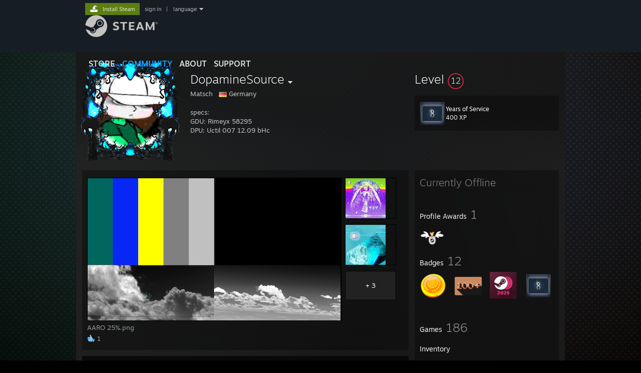

--- FILE ---
content_type: text/html; charset=UTF-8
request_url: https://steamcommunity.com/id/dopaminesource/
body_size: 13469
content:
<!DOCTYPE html>
<html class=" responsive DesktopUI" lang="en"  >
<head>
	<meta http-equiv="Content-Type" content="text/html; charset=UTF-8">
			<meta name="viewport" content="width=device-width,initial-scale=1">
		<meta name="theme-color" content="#171a21">
		<title>Steam Community :: DopamineSource</title>
	<link rel="shortcut icon" href="/favicon.ico" type="image/x-icon">

	
	
	<link href="https://community.fastly.steamstatic.com/public/shared/css/motiva_sans.css?v=-yZgCk0Nu7kH&amp;l=english&amp;_cdn=fastly" rel="stylesheet" type="text/css">
<link href="https://community.fastly.steamstatic.com/public/shared/css/buttons.css?v=0Ihq-pAoptBq&amp;l=english&amp;_cdn=fastly" rel="stylesheet" type="text/css">
<link href="https://community.fastly.steamstatic.com/public/shared/css/shared_global.css?v=uKH1RcGNHaGr&amp;l=english&amp;_cdn=fastly" rel="stylesheet" type="text/css">
<link href="https://community.fastly.steamstatic.com/public/css/globalv2.css?v=9RV1KkrS040q&amp;l=english&amp;_cdn=fastly" rel="stylesheet" type="text/css">
<link href="https://community.fastly.steamstatic.com/public/css/skin_1/modalContent.css?v=WXAusLHclDIt&amp;l=english&amp;_cdn=fastly" rel="stylesheet" type="text/css">
<link href="https://community.fastly.steamstatic.com/public/css/skin_1/profilev2.css?v=-fVuSwVjP_Fu&amp;l=english&amp;_cdn=fastly" rel="stylesheet" type="text/css">
<link href="https://community.fastly.steamstatic.com/public/shared/css/motiva_sans.css?v=-yZgCk0Nu7kH&amp;l=english&amp;_cdn=fastly" rel="stylesheet" type="text/css">
<link href="https://community.fastly.steamstatic.com/public/css/promo/summer2017/stickers.css?v=Ncr6N09yZIap&amp;l=english&amp;_cdn=fastly" rel="stylesheet" type="text/css">
<link href="https://community.fastly.steamstatic.com/public/shared/css/shared_responsive.css?v=KWbVpwRCHuVv&amp;l=english&amp;_cdn=fastly" rel="stylesheet" type="text/css">
<link href="https://community.fastly.steamstatic.com/public/css/skin_1/header.css?v=EM4kCu67DNda&amp;l=english&amp;_cdn=fastly" rel="stylesheet" type="text/css">
<script type="text/javascript">
	var __PrototypePreserve=[];
	__PrototypePreserve[0] = Array.from;
	__PrototypePreserve[1] = Array.prototype.filter;
	__PrototypePreserve[2] = Array.prototype.flatMap;
	__PrototypePreserve[3] = Array.prototype.find;
	__PrototypePreserve[4] = Array.prototype.some;
	__PrototypePreserve[5] = Function.prototype.bind;
	__PrototypePreserve[6] = HTMLElement.prototype.scrollTo;
</script>
<script type="text/javascript" src="https://community.fastly.steamstatic.com/public/javascript/prototype-1.7.js?v=npJElBnrEO6W&amp;l=english&amp;_cdn=fastly"></script>
<script type="text/javascript">
	Array.from = __PrototypePreserve[0] || Array.from;
	Array.prototype.filter = __PrototypePreserve[1] || Array.prototype.filter;
	Array.prototype.flatMap = __PrototypePreserve[2] || Array.prototype.flatMap;
	Array.prototype.find = __PrototypePreserve[3] || Array.prototype.find;
	Array.prototype.some = __PrototypePreserve[4] || Array.prototype.some;
	Function.prototype.bind = __PrototypePreserve[5] || Function.prototype.bind;
	HTMLElement.prototype.scrollTo = __PrototypePreserve[6] || HTMLElement.prototype.scrollTo;
</script>
<script type="text/javascript">
	var __ScriptaculousPreserve=[];
	__ScriptaculousPreserve[0] = Array.from;
	__ScriptaculousPreserve[1] = Function.prototype.bind;
	__ScriptaculousPreserve[2] = HTMLElement.prototype.scrollTo;
</script>
<script type="text/javascript" src="https://community.fastly.steamstatic.com/public/javascript/scriptaculous/_combined.js?v=pbdAKOcDIgbC&amp;l=english&amp;_cdn=fastly&amp;load=effects,controls,slider,dragdrop"></script>
<script type="text/javascript">
	Array.from = __ScriptaculousPreserve[0] || Array.from;
	Function.prototype.bind = __ScriptaculousPreserve[1] || Function.prototype.bind;
	HTMLElement.prototype.scrollTo = __ScriptaculousPreserve[2] || HTMLElement.prototype.scrollTo;
delete String['__parseStyleElement'];  Prototype.Browser.WebKit = true;</script>
<script type="text/javascript">VALVE_PUBLIC_PATH = "https:\/\/community.fastly.steamstatic.com\/public\/";</script><script type="text/javascript" src="https://community.fastly.steamstatic.com/public/javascript/global.js?v=cMt-H-zOgNUp&amp;l=english&amp;_cdn=fastly"></script>
<script type="text/javascript" src="https://community.fastly.steamstatic.com/public/javascript/jquery-1.11.1.min.js?v=gQHVlrK4-jX-&amp;l=english&amp;_cdn=fastly"></script>
<script type="text/javascript" src="https://community.fastly.steamstatic.com/public/shared/javascript/tooltip.js?v=LZHsOVauqTrm&amp;l=english&amp;_cdn=fastly"></script>
<script type="text/javascript" src="https://community.fastly.steamstatic.com/public/shared/javascript/shared_global.js?v=84qavQoecqcM&amp;l=english&amp;_cdn=fastly"></script>
<script type="text/javascript" src="https://community.fastly.steamstatic.com/public/shared/javascript/auth_refresh.js?v=w6QbwI-5-j2S&amp;l=english&amp;_cdn=fastly"></script>
<script type="text/javascript">Object.seal && [ Object, Array, String, Number ].map( function( builtin ) { Object.seal( builtin.prototype ); } );</script><script type="text/javascript">$J = jQuery.noConflict();
if ( typeof JSON != 'object' || !JSON.stringify || !JSON.parse ) { document.write( "<scr" + "ipt type=\"text\/javascript\" src=\"https:\/\/community.fastly.steamstatic.com\/public\/javascript\/json2.js?v=54NKNglvGTO8&amp;l=english&amp;_cdn=fastly\"><\/script>\n" ); };
</script>
		<script type="text/javascript">
			document.addEventListener('DOMContentLoaded', function(event) {
				SetupTooltips( { tooltipCSSClass: 'community_tooltip'} );
		});
		</script><script type="text/javascript" src="https://community.fastly.steamstatic.com/public/javascript/modalContent.js?v=uqf5ttWTRe7l&amp;l=english&amp;_cdn=fastly"></script>
<script type="text/javascript" src="https://community.fastly.steamstatic.com/public/javascript/modalv2.js?v=zBXEuexVQ0FZ&amp;l=english&amp;_cdn=fastly"></script>
<script type="text/javascript" src="https://community.fastly.steamstatic.com/public/javascript/profile.js?v=kpuU5wNDRWQz&amp;l=english&amp;_cdn=fastly"></script>
<script type="text/javascript" src="https://community.fastly.steamstatic.com/public/javascript/promo/stickers.js?v=CcLRHsa04otQ&amp;l=english&amp;_cdn=fastly"></script>
<script type="text/javascript" src="https://community.fastly.steamstatic.com/public/javascript/reportedcontent.js?v=-lZqrarogJr8&amp;l=english&amp;_cdn=fastly"></script>
<script type="text/javascript" src="https://community.fastly.steamstatic.com/public/javascript/webui/clientcom.js?v=0hxgv9vdyj0y&amp;l=english&amp;_cdn=fastly"></script>
<script type="text/javascript" src="https://community.fastly.steamstatic.com/public/shared/javascript/shared_responsive_adapter.js?v=e6xwLWkl6YbR&amp;l=english&amp;_cdn=fastly"></script>

						<meta name="twitter:card" content="summary">
					<meta name="Description" content="specs: GDU: Rimeyx 58295 DPU: Uctil 007 12.09 bHc">
			
	<meta name="twitter:site" content="@steam" />

						<meta property="og:title" content="Steam Community :: DopamineSource">
					<meta property="twitter:title" content="Steam Community :: DopamineSource">
					<meta property="og:type" content="website">
					<meta property="fb:app_id" content="105386699540688">
					<meta property="og:description" content="specs: GDU: Rimeyx 58295 DPU: Uctil 007 12.09 bHc">
					<meta property="twitter:description" content="specs: GDU: Rimeyx 58295 DPU: Uctil 007 12.09 bHc">
			
	
			<link rel="image_src" href="https://avatars.fastly.steamstatic.com/d94b8ac1b1f9785daf32a72a00ecdc0a39d2caa4_full.jpg">
		<meta property="og:image" content="https://avatars.fastly.steamstatic.com/d94b8ac1b1f9785daf32a72a00ecdc0a39d2caa4_full.jpg">
		<meta name="twitter:image" content="https://avatars.fastly.steamstatic.com/d94b8ac1b1f9785daf32a72a00ecdc0a39d2caa4_full.jpg" />
				
	
	
	
	
	</head>
<body class="flat_page profile_page  DarkModeTheme responsive_page ">


<div class="responsive_page_frame with_header">
						<div role="navigation" class="responsive_page_menu_ctn mainmenu" aria-label="Mobile Menu">
				<div class="responsive_page_menu"  id="responsive_page_menu">
										<div class="mainmenu_contents">
						<div class="mainmenu_contents_items">
															<a class="menuitem" href="https://steamcommunity.com/login/home/?goto=id%2Fdopaminesource%2F">
									Sign in								</a>
															<a class="menuitem supernav" href="https://store.steampowered.com/" data-tooltip-type="selector" data-tooltip-content=".submenu_Store">
				Store			</a>
			<div class="submenu_Store" style="display: none;" data-submenuid="Store">
														<a class="submenuitem" href="https://store.steampowered.com/">
						Home											</a>
														<a class="submenuitem" href="https://store.steampowered.com/explore/">
						Discovery Queue											</a>
														<a class="submenuitem" href="https://steamcommunity.com/my/wishlist/">
						Wishlist											</a>
														<a class="submenuitem" href="https://store.steampowered.com/points/shop/">
						Points Shop											</a>
														<a class="submenuitem" href="https://store.steampowered.com/news/">
						News											</a>
														<a class="submenuitem" href="https://store.steampowered.com/stats/">
						Charts											</a>
							</div>
										<a class="menuitem supernav supernav_active" href="https://steamcommunity.com/" data-tooltip-type="selector" data-tooltip-content=".submenu_Community">
				Community			</a>
			<div class="submenu_Community" style="display: none;" data-submenuid="Community">
														<a class="submenuitem" href="https://steamcommunity.com/">
						Home											</a>
														<a class="submenuitem" href="https://steamcommunity.com/discussions/">
						Discussions											</a>
														<a class="submenuitem" href="https://steamcommunity.com/workshop/">
						Workshop											</a>
														<a class="submenuitem" href="https://steamcommunity.com/market/">
						Market											</a>
														<a class="submenuitem" href="https://steamcommunity.com/?subsection=broadcasts">
						Broadcasts											</a>
							</div>
										<a class="menuitem " href="https://store.steampowered.com/about/">
				About			</a>
										<a class="menuitem " href="https://help.steampowered.com/en/">
				Support			</a>
			
							<div class="minor_menu_items">
																								<div class="menuitem change_language_action">
									Change language								</div>
																																	<a class="menuitem" href="https://store.steampowered.com/mobile" target="_blank" rel="noreferrer">Get the Steam Mobile App</a>
																									<div class="menuitem" role="link" onclick="Responsive_RequestDesktopView();">
										View desktop website									</div>
															</div>
						</div>
						<div class="mainmenu_footer_spacer  "></div>
						<div class="mainmenu_footer">
															<div class="mainmenu_footer_logo"><img src="https://community.fastly.steamstatic.com/public/shared/images/responsive/footerLogo_valve_new.png"></div>
								© Valve Corporation. All rights reserved. All trademarks are property of their respective owners in the US and other countries.								<span class="mainmenu_valve_links">
									<a href="https://store.steampowered.com/privacy_agreement/" target="_blank">Privacy Policy</a>
									&nbsp;| &nbsp;<a href="http://www.valvesoftware.com/legal.htm" target="_blank">Legal</a>
									&nbsp;| &nbsp;<a href="https://help.steampowered.com/faqs/view/10BB-D27A-6378-4436" target="_blank">Accessibility</a>
									&nbsp;| &nbsp;<a href="https://store.steampowered.com/subscriber_agreement/" target="_blank">Steam Subscriber Agreement</a>
									&nbsp;| &nbsp;<a href="https://store.steampowered.com/steam_refunds/" target="_blank">Refunds</a>
									&nbsp;| &nbsp;<a href="https://store.steampowered.com/account/cookiepreferences/" target="_blank">Cookies</a>
								</span>
													</div>
					</div>
									</div>
			</div>
		
		<div class="responsive_local_menu_tab"></div>

		<div class="responsive_page_menu_ctn localmenu">
			<div class="responsive_page_menu"  id="responsive_page_local_menu" data-panel="{&quot;onOptionsActionDescription&quot;:&quot;#filter_toggle&quot;,&quot;onOptionsButton&quot;:&quot;Responsive_ToggleLocalMenu()&quot;,&quot;onCancelButton&quot;:&quot;Responsive_ToggleLocalMenu()&quot;}">
				<div class="localmenu_content" data-panel="{&quot;maintainY&quot;:true,&quot;bFocusRingRoot&quot;:true,&quot;flow-children&quot;:&quot;column&quot;}">
				</div>
			</div>
		</div>



					<div class="responsive_header">
				<div class="responsive_header_content">
					<div id="responsive_menu_logo">
						<img src="https://community.fastly.steamstatic.com/public/shared/images/responsive/header_menu_hamburger.png" height="100%">
											</div>
					<div class="responsive_header_logo">
						<a href="https://store.steampowered.com/">
															<img src="https://community.fastly.steamstatic.com/public/shared/images/responsive/header_logo.png" height="36" border="0" alt="STEAM">
													</a>
					</div>
									</div>
			</div>
		
		<div class="responsive_page_content_overlay">

		</div>

		<div class="responsive_fixonscroll_ctn nonresponsive_hidden ">
		</div>
	
	<div class="responsive_page_content">

		<div role="banner" id="global_header" data-panel="{&quot;flow-children&quot;:&quot;row&quot;}">
	<div class="content">
		<div class="logo">
			<span id="logo_holder">
									<a href="https://store.steampowered.com/" aria-label="Link to the Steam Homepage">
						<img src="https://community.fastly.steamstatic.com/public/shared/images/header/logo_steam.svg?t=962016" width="176" height="44" alt="Link to the Steam Homepage">
					</a>
							</span>
		</div>

			<div role="navigation" class="supernav_container" aria-label="Global Menu">
								<a class="menuitem supernav" href="https://store.steampowered.com/" data-tooltip-type="selector" data-tooltip-content=".submenu_Store">
				STORE			</a>
			<div class="submenu_Store" style="display: none;" data-submenuid="Store">
														<a class="submenuitem" href="https://store.steampowered.com/">
						Home											</a>
														<a class="submenuitem" href="https://store.steampowered.com/explore/">
						Discovery Queue											</a>
														<a class="submenuitem" href="https://steamcommunity.com/my/wishlist/">
						Wishlist											</a>
														<a class="submenuitem" href="https://store.steampowered.com/points/shop/">
						Points Shop											</a>
														<a class="submenuitem" href="https://store.steampowered.com/news/">
						News											</a>
														<a class="submenuitem" href="https://store.steampowered.com/stats/">
						Charts											</a>
							</div>
										<a class="menuitem supernav supernav_active" href="https://steamcommunity.com/" data-tooltip-type="selector" data-tooltip-content=".submenu_Community">
				COMMUNITY			</a>
			<div class="submenu_Community" style="display: none;" data-submenuid="Community">
														<a class="submenuitem" href="https://steamcommunity.com/">
						Home											</a>
														<a class="submenuitem" href="https://steamcommunity.com/discussions/">
						Discussions											</a>
														<a class="submenuitem" href="https://steamcommunity.com/workshop/">
						Workshop											</a>
														<a class="submenuitem" href="https://steamcommunity.com/market/">
						Market											</a>
														<a class="submenuitem" href="https://steamcommunity.com/?subsection=broadcasts">
						Broadcasts											</a>
							</div>
										<a class="menuitem " href="https://store.steampowered.com/about/">
				About			</a>
										<a class="menuitem " href="https://help.steampowered.com/en/">
				SUPPORT			</a>
				</div>
	<script type="text/javascript">
		jQuery(function($) {
			$('#global_header .supernav').v_tooltip({'location':'bottom', 'destroyWhenDone': false, 'tooltipClass': 'supernav_content', 'offsetY':-6, 'offsetX': 1, 'horizontalSnap': 4, 'tooltipParent': '#global_header .supernav_container', 'correctForScreenSize': false});
		});
	</script>

		<div id="global_actions">
			<div role="navigation" id="global_action_menu" aria-label="Account Menu">
									<a class="header_installsteam_btn header_installsteam_btn_green" href="https://store.steampowered.com/about/">
						<div class="header_installsteam_btn_content">
							Install Steam						</div>
					</a>
				
				
									<a class="global_action_link" href="https://steamcommunity.com/login/home/?goto=id%2Fdopaminesource%2F">sign in</a>
											&nbsp;|&nbsp;
						<span class="pulldown global_action_link" id="language_pulldown" onclick="ShowMenu( this, 'language_dropdown', 'right' );">language</span>
						<div class="popup_block_new" id="language_dropdown" style="display: none;">
							<div class="popup_body popup_menu">
																																					<a class="popup_menu_item tight" href="?l=schinese" onclick="ChangeLanguage( 'schinese' ); return false;">简体中文 (Simplified Chinese)</a>
																													<a class="popup_menu_item tight" href="?l=tchinese" onclick="ChangeLanguage( 'tchinese' ); return false;">繁體中文 (Traditional Chinese)</a>
																													<a class="popup_menu_item tight" href="?l=japanese" onclick="ChangeLanguage( 'japanese' ); return false;">日本語 (Japanese)</a>
																													<a class="popup_menu_item tight" href="?l=koreana" onclick="ChangeLanguage( 'koreana' ); return false;">한국어 (Korean)</a>
																													<a class="popup_menu_item tight" href="?l=thai" onclick="ChangeLanguage( 'thai' ); return false;">ไทย (Thai)</a>
																													<a class="popup_menu_item tight" href="?l=bulgarian" onclick="ChangeLanguage( 'bulgarian' ); return false;">Български (Bulgarian)</a>
																													<a class="popup_menu_item tight" href="?l=czech" onclick="ChangeLanguage( 'czech' ); return false;">Čeština (Czech)</a>
																													<a class="popup_menu_item tight" href="?l=danish" onclick="ChangeLanguage( 'danish' ); return false;">Dansk (Danish)</a>
																													<a class="popup_menu_item tight" href="?l=german" onclick="ChangeLanguage( 'german' ); return false;">Deutsch (German)</a>
																																							<a class="popup_menu_item tight" href="?l=spanish" onclick="ChangeLanguage( 'spanish' ); return false;">Español - España (Spanish - Spain)</a>
																													<a class="popup_menu_item tight" href="?l=latam" onclick="ChangeLanguage( 'latam' ); return false;">Español - Latinoamérica (Spanish - Latin America)</a>
																													<a class="popup_menu_item tight" href="?l=greek" onclick="ChangeLanguage( 'greek' ); return false;">Ελληνικά (Greek)</a>
																													<a class="popup_menu_item tight" href="?l=french" onclick="ChangeLanguage( 'french' ); return false;">Français (French)</a>
																													<a class="popup_menu_item tight" href="?l=italian" onclick="ChangeLanguage( 'italian' ); return false;">Italiano (Italian)</a>
																													<a class="popup_menu_item tight" href="?l=indonesian" onclick="ChangeLanguage( 'indonesian' ); return false;">Bahasa Indonesia (Indonesian)</a>
																													<a class="popup_menu_item tight" href="?l=hungarian" onclick="ChangeLanguage( 'hungarian' ); return false;">Magyar (Hungarian)</a>
																													<a class="popup_menu_item tight" href="?l=dutch" onclick="ChangeLanguage( 'dutch' ); return false;">Nederlands (Dutch)</a>
																													<a class="popup_menu_item tight" href="?l=norwegian" onclick="ChangeLanguage( 'norwegian' ); return false;">Norsk (Norwegian)</a>
																													<a class="popup_menu_item tight" href="?l=polish" onclick="ChangeLanguage( 'polish' ); return false;">Polski (Polish)</a>
																													<a class="popup_menu_item tight" href="?l=portuguese" onclick="ChangeLanguage( 'portuguese' ); return false;">Português (Portuguese - Portugal)</a>
																													<a class="popup_menu_item tight" href="?l=brazilian" onclick="ChangeLanguage( 'brazilian' ); return false;">Português - Brasil (Portuguese - Brazil)</a>
																													<a class="popup_menu_item tight" href="?l=romanian" onclick="ChangeLanguage( 'romanian' ); return false;">Română (Romanian)</a>
																													<a class="popup_menu_item tight" href="?l=russian" onclick="ChangeLanguage( 'russian' ); return false;">Русский (Russian)</a>
																													<a class="popup_menu_item tight" href="?l=finnish" onclick="ChangeLanguage( 'finnish' ); return false;">Suomi (Finnish)</a>
																													<a class="popup_menu_item tight" href="?l=swedish" onclick="ChangeLanguage( 'swedish' ); return false;">Svenska (Swedish)</a>
																													<a class="popup_menu_item tight" href="?l=turkish" onclick="ChangeLanguage( 'turkish' ); return false;">Türkçe (Turkish)</a>
																													<a class="popup_menu_item tight" href="?l=vietnamese" onclick="ChangeLanguage( 'vietnamese' ); return false;">Tiếng Việt (Vietnamese)</a>
																													<a class="popup_menu_item tight" href="?l=ukrainian" onclick="ChangeLanguage( 'ukrainian' ); return false;">Українська (Ukrainian)</a>
																									<a class="popup_menu_item tight" href="https://www.valvesoftware.com/en/contact?contact-person=Translation%20Team%20Feedback" target="_blank">Report a translation problem</a>
							</div>
						</div>
												</div>
					</div>
			</div>
</div>
<script type="text/javascript">
	g_sessionID = "baf311cc56671c64d208bbbd";
	g_steamID = false;
	g_strLanguage = "english";
	g_SNR = '2_100300_profile_';
	g_bAllowAppImpressions = true;
		g_ContentDescriptorPreferences = [1,3,4];

	

	// We always want to have the timezone cookie set for PHP to use
	setTimezoneCookies();

	$J( function() {

		InitMiniprofileHovers(( 'https%3A%2F%2Fsteamcommunity.com' ));
		InitEmoticonHovers();
		ApplyAdultContentPreferences();
	});

	$J( function() { InitEconomyHovers( "https:\/\/community.fastly.steamstatic.com\/public\/css\/skin_1\/economy.css?v=rbw2FTiaLS06&l=english&_cdn=fastly", "https:\/\/community.fastly.steamstatic.com\/public\/javascript\/economy_common.js?v=3TZBCEPvtfTo&l=english&_cdn=fastly", "https:\/\/community.fastly.steamstatic.com\/public\/javascript\/economy.js?v=55iGPfqTxuQB&l=english&_cdn=fastly" );});</script>
	<div id="webui_config" style="display: none;"
		 data-config="{&quot;EUNIVERSE&quot;:1,&quot;WEB_UNIVERSE&quot;:&quot;public&quot;,&quot;LANGUAGE&quot;:&quot;english&quot;,&quot;COUNTRY&quot;:&quot;US&quot;,&quot;MEDIA_CDN_COMMUNITY_URL&quot;:&quot;https:\/\/cdn.fastly.steamstatic.com\/steamcommunity\/public\/&quot;,&quot;MEDIA_CDN_URL&quot;:&quot;https:\/\/cdn.fastly.steamstatic.com\/&quot;,&quot;VIDEO_CDN_URL&quot;:&quot;https:\/\/video.fastly.steamstatic.com\/&quot;,&quot;COMMUNITY_CDN_URL&quot;:&quot;https:\/\/community.fastly.steamstatic.com\/&quot;,&quot;COMMUNITY_CDN_ASSET_URL&quot;:&quot;https:\/\/cdn.fastly.steamstatic.com\/steamcommunity\/public\/assets\/&quot;,&quot;STORE_CDN_URL&quot;:&quot;https:\/\/store.fastly.steamstatic.com\/&quot;,&quot;PUBLIC_SHARED_URL&quot;:&quot;https:\/\/community.fastly.steamstatic.com\/public\/shared\/&quot;,&quot;COMMUNITY_BASE_URL&quot;:&quot;https:\/\/steamcommunity.com\/&quot;,&quot;CHAT_BASE_URL&quot;:&quot;https:\/\/steamcommunity.com\/&quot;,&quot;STORE_BASE_URL&quot;:&quot;https:\/\/store.steampowered.com\/&quot;,&quot;STORE_CHECKOUT_BASE_URL&quot;:&quot;https:\/\/checkout.steampowered.com\/&quot;,&quot;IMG_URL&quot;:&quot;https:\/\/community.fastly.steamstatic.com\/public\/images\/&quot;,&quot;STEAMTV_BASE_URL&quot;:&quot;https:\/\/steam.tv\/&quot;,&quot;HELP_BASE_URL&quot;:&quot;https:\/\/help.steampowered.com\/&quot;,&quot;PARTNER_BASE_URL&quot;:&quot;https:\/\/partner.steamgames.com\/&quot;,&quot;STATS_BASE_URL&quot;:&quot;https:\/\/partner.steampowered.com\/&quot;,&quot;INTERNAL_STATS_BASE_URL&quot;:&quot;https:\/\/steamstats.valve.org\/&quot;,&quot;IN_CLIENT&quot;:false,&quot;USE_POPUPS&quot;:false,&quot;STORE_ICON_BASE_URL&quot;:&quot;https:\/\/shared.fastly.steamstatic.com\/store_item_assets\/steam\/apps\/&quot;,&quot;STORE_ITEM_BASE_URL&quot;:&quot;https:\/\/shared.fastly.steamstatic.com\/store_item_assets\/&quot;,&quot;WEBAPI_BASE_URL&quot;:&quot;https:\/\/api.steampowered.com\/&quot;,&quot;TOKEN_URL&quot;:&quot;https:\/\/steamcommunity.com\/chat\/clientjstoken&quot;,&quot;BUILD_TIMESTAMP&quot;:1769574121,&quot;PAGE_TIMESTAMP&quot;:1769618779,&quot;IN_TENFOOT&quot;:false,&quot;IN_GAMEPADUI&quot;:false,&quot;IN_CHROMEOS&quot;:false,&quot;IN_MOBILE_WEBVIEW&quot;:false,&quot;PLATFORM&quot;:&quot;macos&quot;,&quot;BASE_URL_STORE_CDN_ASSETS&quot;:&quot;https:\/\/cdn.fastly.steamstatic.com\/store\/&quot;,&quot;EREALM&quot;:1,&quot;LOGIN_BASE_URL&quot;:&quot;https:\/\/login.steampowered.com\/&quot;,&quot;AVATAR_BASE_URL&quot;:&quot;https:\/\/avatars.fastly.steamstatic.com\/&quot;,&quot;FROM_WEB&quot;:true,&quot;WEBSITE_ID&quot;:&quot;Community&quot;,&quot;BASE_URL_SHARED_CDN&quot;:&quot;https:\/\/shared.fastly.steamstatic.com\/&quot;,&quot;CLAN_CDN_ASSET_URL&quot;:&quot;https:\/\/clan.fastly.steamstatic.com\/&quot;,&quot;COMMUNITY_ASSETS_BASE_URL&quot;:&quot;https:\/\/shared.fastly.steamstatic.com\/community_assets\/&quot;,&quot;SNR&quot;:&quot;2_100300_profile_&quot;}"
		 data-userinfo="{&quot;logged_in&quot;:false,&quot;country_code&quot;:&quot;US&quot;,&quot;excluded_content_descriptors&quot;:[1,3,4]}">
	</div>
<div id="application_config" style="display: none;"  data-config="{&quot;EUNIVERSE&quot;:1,&quot;WEB_UNIVERSE&quot;:&quot;public&quot;,&quot;LANGUAGE&quot;:&quot;english&quot;,&quot;COUNTRY&quot;:&quot;US&quot;,&quot;MEDIA_CDN_COMMUNITY_URL&quot;:&quot;https:\/\/cdn.fastly.steamstatic.com\/steamcommunity\/public\/&quot;,&quot;MEDIA_CDN_URL&quot;:&quot;https:\/\/cdn.fastly.steamstatic.com\/&quot;,&quot;VIDEO_CDN_URL&quot;:&quot;https:\/\/video.fastly.steamstatic.com\/&quot;,&quot;COMMUNITY_CDN_URL&quot;:&quot;https:\/\/community.fastly.steamstatic.com\/&quot;,&quot;COMMUNITY_CDN_ASSET_URL&quot;:&quot;https:\/\/cdn.fastly.steamstatic.com\/steamcommunity\/public\/assets\/&quot;,&quot;STORE_CDN_URL&quot;:&quot;https:\/\/store.fastly.steamstatic.com\/&quot;,&quot;PUBLIC_SHARED_URL&quot;:&quot;https:\/\/community.fastly.steamstatic.com\/public\/shared\/&quot;,&quot;COMMUNITY_BASE_URL&quot;:&quot;https:\/\/steamcommunity.com\/&quot;,&quot;CHAT_BASE_URL&quot;:&quot;https:\/\/steamcommunity.com\/&quot;,&quot;STORE_BASE_URL&quot;:&quot;https:\/\/store.steampowered.com\/&quot;,&quot;STORE_CHECKOUT_BASE_URL&quot;:&quot;https:\/\/checkout.steampowered.com\/&quot;,&quot;IMG_URL&quot;:&quot;https:\/\/community.fastly.steamstatic.com\/public\/images\/&quot;,&quot;STEAMTV_BASE_URL&quot;:&quot;https:\/\/steam.tv\/&quot;,&quot;HELP_BASE_URL&quot;:&quot;https:\/\/help.steampowered.com\/&quot;,&quot;PARTNER_BASE_URL&quot;:&quot;https:\/\/partner.steamgames.com\/&quot;,&quot;STATS_BASE_URL&quot;:&quot;https:\/\/partner.steampowered.com\/&quot;,&quot;INTERNAL_STATS_BASE_URL&quot;:&quot;https:\/\/steamstats.valve.org\/&quot;,&quot;IN_CLIENT&quot;:false,&quot;USE_POPUPS&quot;:false,&quot;STORE_ICON_BASE_URL&quot;:&quot;https:\/\/shared.fastly.steamstatic.com\/store_item_assets\/steam\/apps\/&quot;,&quot;STORE_ITEM_BASE_URL&quot;:&quot;https:\/\/shared.fastly.steamstatic.com\/store_item_assets\/&quot;,&quot;WEBAPI_BASE_URL&quot;:&quot;https:\/\/api.steampowered.com\/&quot;,&quot;TOKEN_URL&quot;:&quot;https:\/\/steamcommunity.com\/chat\/clientjstoken&quot;,&quot;BUILD_TIMESTAMP&quot;:1769574121,&quot;PAGE_TIMESTAMP&quot;:1769618779,&quot;IN_TENFOOT&quot;:false,&quot;IN_GAMEPADUI&quot;:false,&quot;IN_CHROMEOS&quot;:false,&quot;IN_MOBILE_WEBVIEW&quot;:false,&quot;PLATFORM&quot;:&quot;macos&quot;,&quot;BASE_URL_STORE_CDN_ASSETS&quot;:&quot;https:\/\/cdn.fastly.steamstatic.com\/store\/&quot;,&quot;EREALM&quot;:1,&quot;LOGIN_BASE_URL&quot;:&quot;https:\/\/login.steampowered.com\/&quot;,&quot;AVATAR_BASE_URL&quot;:&quot;https:\/\/avatars.fastly.steamstatic.com\/&quot;,&quot;FROM_WEB&quot;:true,&quot;WEBSITE_ID&quot;:&quot;Community&quot;,&quot;BASE_URL_SHARED_CDN&quot;:&quot;https:\/\/shared.fastly.steamstatic.com\/&quot;,&quot;CLAN_CDN_ASSET_URL&quot;:&quot;https:\/\/clan.fastly.steamstatic.com\/&quot;,&quot;COMMUNITY_ASSETS_BASE_URL&quot;:&quot;https:\/\/shared.fastly.steamstatic.com\/community_assets\/&quot;,&quot;SNR&quot;:&quot;2_100300_profile_&quot;}" data-userinfo="{&quot;logged_in&quot;:false,&quot;country_code&quot;:&quot;US&quot;,&quot;excluded_content_descriptors&quot;:[1,3,4]}" data-community="[]" data-loyaltystore="{&quot;webapi_token&quot;:&quot;&quot;}" data-steam_notifications="null"></div><link href="https://community.fastly.steamstatic.com/public/css/applications/community/main.css?v=lUDT0YSE7Ra7&amp;l=english&amp;_cdn=fastly" rel="stylesheet" type="text/css">
<script type="text/javascript" src="https://community.fastly.steamstatic.com/public/javascript/applications/community/manifest.js?v=0O2WvWWE3Pmx&amp;l=english&amp;_cdn=fastly"></script>
<script type="text/javascript" src="https://community.fastly.steamstatic.com/public/javascript/applications/community/libraries~b28b7af69.js?v=otJTfeJA4u84&amp;l=english&amp;_cdn=fastly"></script>
<script type="text/javascript" src="https://community.fastly.steamstatic.com/public/javascript/applications/community/main.js?v=fLXoVcWhUQ9v&amp;l=english&amp;_cdn=fastly"></script>
<div  data-featuretarget="profile-rewards"></div>	<div id="application_root"></div>

		<div role="main" class="responsive_page_template_content" id="responsive_page_template_content" data-panel="{&quot;autoFocus&quot;:true}" >

				<script type="text/javascript">
		g_rgProfileData = {"url":"https:\/\/steamcommunity.com\/id\/dopaminesource\/","steamid":"76561198380326898","personaname":"DopamineSource","summary":"specs:<br>GDU: Rimeyx 58295<br>DPU: Uctil 007 12.09 bHc<br>"};
		const g_bViewingOwnProfile = 0;
		$J( function() {
			window.Responsive_ReparentItemsInResponsiveMode && Responsive_ReparentItemsInResponsiveMode( '.responsive_groupfriends_element', $J('#responsive_groupfriends_element_ctn') );
			
			
			SetupAnimateOnHoverImages();
		});
	</script>



<div class="no_header profile_page   "
	 style="">

	
	


<div class="profile_header_bg">

	<div class="profile_header_bg_texture">
		
		<div class="profile_header">

			
						
			<div class="profile_header_content" data-panel="{&quot;flow-children&quot;:&quot;row&quot;}" >

				
				<div class="playerAvatar profile_header_size offline" data-miniprofile="420061170">
										<div class="playerAvatarAutoSizeInner">
													<div class="profile_avatar_frame">
					<picture>
						<source media="(prefers-reduced-motion: reduce)" srcset="https://shared.fastly.steamstatic.com/community_assets/images/items/1069740/fcf62d5dad8d61920e51fb13bb3f6cafea944dd6.png"></source>
						<source srcset="https://shared.fastly.steamstatic.com/community_assets/images/items/1069740/90b2c7961dd666cec02e1461fbd44a7e155a5dd5.png"></source>
						<img src="https://shared.fastly.steamstatic.com/community_assets/images/items/1069740/90b2c7961dd666cec02e1461fbd44a7e155a5dd5.png">
					</picture>
				</div>
														<picture>
				<source media="(prefers-reduced-motion: reduce)" srcset="https://avatars.fastly.steamstatic.com/d94b8ac1b1f9785daf32a72a00ecdc0a39d2caa4_full.jpg"></source>
				<img srcset="https://avatars.fastly.steamstatic.com/d94b8ac1b1f9785daf32a72a00ecdc0a39d2caa4_full.jpg" >
			</picture>
							</div>
				</div>

				<div class="profile_header_centered_col">
					<div class="profile_header_centered_persona">
						<div class="persona_name" style="font-size: 24px;">
							<span class="actual_persona_name">DopamineSource</span>
																						<span class="namehistory_link" onclick="ShowAliasPopup( this );">
								<img id="getnamehistory_arrow" src="https://community.fastly.steamstatic.com/public/images/skin_1/arrowDn9x5.gif" width="9" height="5" border="0">
							</span>
														<div id="NamePopup" class="popup_block_new" style="display: none;">
								<div class="popup_body popup_menu">
									<div>This user has also played as:</div>
									<div id="NamePopupAliases">

									</div>
									<div style="display:none" id="NamePopupClearAliases">
																			</div>
									<div style="clear:both"></div>
								</div>
							</div>
						</div>
													<div class="header_real_name ellipsis">
								<bdi>Matsch</bdi>
																	<div class="header_location">
																					<img class="profile_flag" src="https://community.fastly.steamstatic.com/public/images/countryflags/de.gif">
																				Germany									</div>
															</div>
											</div>
						<div class="profile_header_summary desktop">
						<div class="profile_summary">
					specs:<br>GDU: Rimeyx 58295<br>DPU: Uctil 007 12.09 bHc<br>				</div>
				<div class="profile_summary_footer">
					<span data-panel="{&quot;focusable&quot;:true,&quot;clickOnActivate&quot;:true}" role="button" class="whiteLink" class="whiteLink">View more info</span>
				</div>
						</div>
				</div>

					<div class="profile_header_summary mobile">
						<div class="profile_summary">
					specs:<br>GDU: Rimeyx 58295<br>DPU: Uctil 007 12.09 bHc<br>				</div>
				<div class="profile_summary_footer">
					<span data-panel="{&quot;focusable&quot;:true,&quot;clickOnActivate&quot;:true}" role="button" class="whiteLink" class="whiteLink">View more info</span>
				</div>
						</div>

				<div class="profile_header_badgeinfo" data-panel="{&quot;flow-children&quot;:&quot;column&quot;}" >
											<div class="profile_header_badgeinfo_badge_area">
															<a data-panel="{&quot;focusable&quot;:true,&quot;clickOnActivate&quot;:true}" role="button" class="persona_level_btn" href="https://steamcommunity.com/id/dopaminesource/badges">
														<div class="persona_name persona_level">Level <div class="friendPlayerLevel lvl_10"><span class="friendPlayerLevelNum">12</span></div></div>
															</a>
															<div class="profile_header_badge">
																			<a href="https://steamcommunity.com/id/dopaminesource/badges/1" class="favorite_badge">
											<div class="favorite_badge_icon" data-tooltip-html="Years of Service<br>
Member since April 9, 2017.">
												<img src="https://community.fastly.steamstatic.com/public/images/badges/02_years/steamyears8_80.png" class="badge_icon small">
											</div>
											<div class="favorite_badge_description">
												<div class="name ellipsis">Years of Service</div>
												<div class="xp">400 XP</div>
											</div>
										</a>
																	</div>
													</div>
										<div class="profile_header_actions">
											</div>
				</div>
			</div>
		</div>
		<script type="text/javascript"> $J( function() { InitProfileSummary( g_rgProfileData['summary'] ); } ); </script>
	</div>
</div>

	<div class="profile_content ">
		<div class="profile_content_inner">
			
			

			
			


			<div class="profile_rightcol">
				<div class="responsive_status_info">
						<div class="profile_in_game persona offline">
					<div class="profile_in_game_header">Currently Offline</div>
					</div>
									</div>

				<div class="responsive_count_link_area">
					
					
					<div data-panel="{&quot;maintainX&quot;:true,&quot;bFocusRingRoot&quot;:true,&quot;flow-children&quot;:&quot;row&quot;}" class="profile_awards">
						<div class="profile_count_link_preview_ctn" data-panel="{&quot;focusable&quot;:true,&quot;clickOnActivate&quot;:true}" role="button" >
																<div data-panel="{&quot;focusable&quot;:true,&quot;clickOnActivate&quot;:true}" role="button" class="profile_count_link ellipsis" >
						<a href="https://steamcommunity.com/id/dopaminesource/awards/">
							<span class="count_link_label">Profile Awards</span>&nbsp;
							<span class="profile_count_link_total">
																	1															</span>
						</a>
					</div>
														<div class="profile_count_link_preview">
																									<div class="profile_badges_badge " data-tooltip-html="This user's profile has been given the 'Take My Points' award">
										<a href="javascript:AddProfileAward( 0, 'https://steamcommunity.com/login/home/?goto=https%3A%2F%2Fsteamcommunity.com%2Fid%2Fdopaminesource%2F%3FinsideModal%3D0', '76561198380326898', 17 )">
											<img src="https://store.fastly.steamstatic.com/public/images/loyalty/reactions/still/17.png?v=5" class="award_icon small" data-animate-on-hover-src="https://store.fastly.steamstatic.com/public/images/loyalty/reactions/animated/17.png?v=5">
										</a>
									</div>
																									<div style="clear: left;"></div>
							</div>
						</div>
					</div>
					
					<div data-panel="{&quot;maintainX&quot;:true,&quot;bFocusRingRoot&quot;:true,&quot;flow-children&quot;:&quot;row&quot;}" class="profile_badges">
						<div class="profile_count_link_preview_ctn" data-panel="{&quot;focusable&quot;:true,&quot;clickOnActivate&quot;:true}" role="button" >
																<div data-panel="{&quot;focusable&quot;:true,&quot;clickOnActivate&quot;:true}" role="button" class="profile_count_link ellipsis" >
						<a href="https://steamcommunity.com/id/dopaminesource/badges/">
							<span class="count_link_label">Badges</span>&nbsp;
							<span class="profile_count_link_total">
																	12															</span>
						</a>
					</div>
														<div class="profile_count_link_preview">
																									<div class="profile_badges_badge "  data-tooltip-html="Community Ambassador" >
										<a href="https://steamcommunity.com/id/dopaminesource/badges/2">
											<img src="https://community.fastly.steamstatic.com/public/images/badges/01_community/community03_80.png" class="badge_icon small">
										</a>
									</div>
																										<div class="profile_badges_badge "  data-tooltip-html="Power Player&lt;br&gt;
186 games owned" >
										<a href="https://steamcommunity.com/id/dopaminesource/badges/13">
											<img src="https://community.fastly.steamstatic.com/public/images/badges/13_gamecollector/100_80.png?v=4" class="badge_icon small">
										</a>
									</div>
																										<div class="profile_badges_badge "  data-tooltip-html="Steam Replay 2025&lt;br&gt;
Awarded for viewing your 2025 Steam Replay." >
										<a href="https://steamcommunity.com/id/dopaminesource/badges/69">
											<img src="https://community.fastly.steamstatic.com/public/images/badges/generic/YIR2025_80.png" class="badge_icon small">
										</a>
									</div>
																										<div class="profile_badges_badge last"  data-tooltip-html="Years of Service&lt;br&gt;
Member since April 9, 2017." >
										<a href="https://steamcommunity.com/id/dopaminesource/badges/1">
											<img src="https://community.fastly.steamstatic.com/public/images/badges/02_years/steamyears8_80.png" class="badge_icon small">
										</a>
									</div>
																	<div style="clear: left;"></div>
							</div>
						</div>
					</div>
					
					<div data-panel="{&quot;maintainX&quot;:true,&quot;bFocusRingRoot&quot;:true,&quot;flow-children&quot;:&quot;row&quot;}" id="responsive_groupfriends_element_ctn">
					</div>

					<div data-panel="{&quot;maintainX&quot;:true,&quot;bFocusRingRoot&quot;:true,&quot;flow-children&quot;:&quot;row&quot;}" class="profile_item_links">
															<div data-panel="{&quot;focusable&quot;:true,&quot;clickOnActivate&quot;:true}" role="button" class="profile_count_link ellipsis" >
						<a href="https://steamcommunity.com/id/dopaminesource/games/?tab=all">
							<span class="count_link_label">Games</span>&nbsp;
							<span class="profile_count_link_total">
																	186															</span>
						</a>
					</div>
																						<div data-panel="{&quot;focusable&quot;:true,&quot;clickOnActivate&quot;:true}" role="button" class="profile_count_link ellipsis" >
						<a href="https://steamcommunity.com/id/dopaminesource/inventory/">
							<span class="count_link_label">Inventory</span>&nbsp;
							<span class="profile_count_link_total">
																	&nbsp; <!-- so the line spaces like the rest -->
															</span>
						</a>
					</div>
																						<div data-panel="{&quot;focusable&quot;:true,&quot;clickOnActivate&quot;:true}" role="button" class="profile_count_link ellipsis" >
						<a href="https://steamcommunity.com/id/dopaminesource/screenshots/">
							<span class="count_link_label">Screenshots</span>&nbsp;
							<span class="profile_count_link_total">
																	68															</span>
						</a>
					</div>
																																																<div data-panel="{&quot;focusable&quot;:true,&quot;clickOnActivate&quot;:true}" role="button" class="profile_count_link ellipsis" >
						<a href="https://steamcommunity.com/id/dopaminesource/recommended/">
							<span class="count_link_label">Reviews</span>&nbsp;
							<span class="profile_count_link_total">
																	10															</span>
						</a>
					</div>
																																			<div data-panel="{&quot;focusable&quot;:true,&quot;clickOnActivate&quot;:true}" role="button" class="profile_count_link ellipsis" >
						<a href="https://steamcommunity.com/id/dopaminesource/images/">
							<span class="count_link_label">Artwork</span>&nbsp;
							<span class="profile_count_link_total">
																	6															</span>
						</a>
					</div>
																			<div style="clear: left;"></div>
					</div>
				</div>

									<div class="profile_group_links profile_count_link_preview_ctn responsive_groupfriends_element" data-panel="{&quot;focusable&quot;:true,&quot;clickOnActivate&quot;:true}" role="button" >
															<div data-panel="{&quot;focusable&quot;:true,&quot;clickOnActivate&quot;:true}" role="button" class="profile_count_link ellipsis" >
						<a href="https://steamcommunity.com/id/dopaminesource/groups/">
							<span class="count_link_label">Groups</span>&nbsp;
							<span class="profile_count_link_total">
																	3															</span>
						</a>
					</div>
																			<div class="profile_count_link_preview">
															<div class="profile_group profile_primary_group">
									<div class="profile_group_avatar">
										<a href="https://steamcommunity.com/groups/vinesauce">
											<img src="https://avatars.fastly.steamstatic.com/e93d4aacf0ea736159e571c853698419dda9be21_medium.jpg">
										</a>
									</div>
									<a class="whiteLink" href="https://steamcommunity.com/groups/vinesauce">
										Vinesauce Vidya									</a>
									<div class="profile_group_membercount">51,126 Members</div>
									<div style="clear: left;"></div>
								</div>
																															<div class="profile_group">
										<div class="profile_group_avatar">
											<a href="https://steamcommunity.com/groups/bibdibaupsi">
												<img src="https://avatars.fastly.steamstatic.com/6b545e4b13c1b179b7cf9e92aef909b3875d82cf.jpg">
											</a>
										</div>
										<a class="whiteLink" href="https://steamcommunity.com/groups/bibdibaupsi">
											Serophins Bread										</a>
										<div class="profile_group_membercount">3 Members</div>
										<div style="clear: left;"></div>
									</div>
																	<div class="profile_group">
										<div class="profile_group_avatar">
											<a href="https://steamcommunity.com/groups/vektroidlive">
												<img src="https://avatars.fastly.steamstatic.com/4ad1eb5a79eb7286f1aa03a14d8316fcc511ca83.jpg">
											</a>
										</div>
										<a class="whiteLink" href="https://steamcommunity.com/groups/vektroidlive">
											Vektroid										</a>
										<div class="profile_group_membercount">66 Members</div>
										<div style="clear: left;"></div>
									</div>
																					</div>
					</div>
				
									<div class="profile_friend_links profile_count_link_preview_ctn responsive_groupfriends_element" data-panel="{&quot;focusable&quot;:true,&quot;clickOnActivate&quot;:true}" role="button" >
															<div data-panel="{&quot;focusable&quot;:true,&quot;clickOnActivate&quot;:true}" role="button" class="profile_count_link ellipsis" >
						<a href="https://steamcommunity.com/id/dopaminesource/friends/">
							<span class="count_link_label">Friends</span>&nbsp;
							<span class="profile_count_link_total">
																	36															</span>
						</a>
					</div>
							
						
						<div class="profile_topfriends profile_count_link_preview">
																	<div data-panel="{&quot;flow-children&quot;:&quot;column&quot;}" class="friendBlock persona online" data-miniprofile="1094358396" >
						<a class="friendBlockLinkOverlay" href="https://steamcommunity.com/id/Graf-Antidebilika"></a>
										<div class="friendPlayerLevel lvl_50">
					<span class="friendPlayerLevelNum">54</span>
				</div>
												<div class="playerAvatar online">
				<img src="https://avatars.fastly.steamstatic.com/3b7439195fcf4640136f705e0c51e9a553303332_medium.jpg">
			</div>
			<div class="friendBlockContent">
				紫Antidebilika<br>
				<span class="friendSmallText">
		Online
				</span>
			</div>
		</div>
																			<div data-panel="{&quot;flow-children&quot;:&quot;column&quot;}" class="friendBlock persona offline" data-miniprofile="399237085" >
						<a class="friendBlockLinkOverlay" href="https://steamcommunity.com/id/THANKYOUBASEDGODXOXO"></a>
										<div class="friendPlayerLevel lvl_40">
					<span class="friendPlayerLevelNum">47</span>
				</div>
												<div class="playerAvatar offline">
				<img src="https://avatars.fastly.steamstatic.com/bfff47cea9f60f44cfee2b740834d1b952bb248d_medium.jpg">
			</div>
			<div class="friendBlockContent">
				draw<br>
				<span class="friendSmallText">
		Offline
				</span>
			</div>
		</div>
																			<div data-panel="{&quot;flow-children&quot;:&quot;column&quot;}" class="friendBlock persona offline" data-miniprofile="870377569" >
						<a class="friendBlockLinkOverlay" href="https://steamcommunity.com/id/jlmartens"></a>
										<div class="friendPlayerLevel lvl_40">
					<span class="friendPlayerLevelNum">46</span>
				</div>
												<div class="playerAvatar offline">
				<img src="https://avatars.fastly.steamstatic.com/0858322acf779c8a31b7494c39cde9c7811b93bf_medium.jpg">
			</div>
			<div class="friendBlockContent">
				Quibble<br>
				<span class="friendSmallText">
		Offline
				</span>
			</div>
		</div>
																			<div data-panel="{&quot;flow-children&quot;:&quot;column&quot;}" class="friendBlock persona offline" data-miniprofile="373215875" >
						<a class="friendBlockLinkOverlay" href="https://steamcommunity.com/profiles/76561198333481603"></a>
										<div class="friendPlayerLevel lvl_40">
					<span class="friendPlayerLevelNum">41</span>
				</div>
												<div class="playerAvatar offline">
				<img src="https://avatars.fastly.steamstatic.com/94f9e5ba03b0715d1b0bfb3f9dc331836960a3a3_medium.jpg">
			</div>
			<div class="friendBlockContent">
				Gamer<br>
				<span class="friendSmallText">
		Offline
				</span>
			</div>
		</div>
																			<div data-panel="{&quot;flow-children&quot;:&quot;column&quot;}" class="friendBlock persona online" data-miniprofile="350178296" >
						<a class="friendBlockLinkOverlay" href="https://steamcommunity.com/id/lattoff"></a>
										<div class="friendPlayerLevel lvl_30">
					<span class="friendPlayerLevelNum">34</span>
				</div>
												<div class="playerAvatar online">
				<img src="https://avatars.fastly.steamstatic.com/d088f5727ea2827268c84fff94798672b164b96e_medium.jpg">
			</div>
			<div class="friendBlockContent">
				sky<br>
				<span class="friendSmallText">
		Online
				</span>
			</div>
		</div>
																			<div data-panel="{&quot;flow-children&quot;:&quot;column&quot;}" class="friendBlock persona online" data-miniprofile="1156835787" >
						<a class="friendBlockLinkOverlay" href="https://steamcommunity.com/profiles/76561199117101515"></a>
										<div class="friendPlayerLevel lvl_30">
					<span class="friendPlayerLevelNum">31</span>
				</div>
												<div class="playerAvatar online">
				<img src="https://avatars.fastly.steamstatic.com/daaed509fa93b7b47ed4f0fcf899c8e481bca8a7_medium.jpg">
			</div>
			<div class="friendBlockContent">
				broofHero<br>
				<span class="friendSmallText">
		Online
				</span>
			</div>
		</div>
															</div>
					</div>
				
			</div>


			<div class="profile_leftcol">

									<div class="profile_customization_area">
												
<div class="profile_customization myart">
		<div class="profile_customization_header">Artwork Showcase</div>

	<div class="profile_customization_block">
		<div class="screenshot_showcase">
						<div class="screenshot_showcase_primary showcase_slot " >
									<a class="screenshot_showcase_screenshot modalContentLink ugc" data-appid="767" data-publishedfileid="3174491288" href="https://steamcommunity.com/sharedfiles/filedetails/?id=3174491288">
						<img width="100%" style="max-width: 506px;" src="https://images.steamusercontent.com/ugc/2458474004182383961/84E0987760B083CAF18CB3D9AC5AA789D9CDA617/?imw=506&imh=284&ima=fit&impolicy=Letterbox&imcolor=%23000000&letterbox=true">
					</a>
					<div class="screenshot_showcase_itemname">
						AARO 25%.png					</div>
					<div class="screenshot_showcase_stats">
													<span class="screenshot_showcase_stat" title="Up Votes">
								<img class="screenshot_showcase_staticon" src="https://community.fastly.steamstatic.com/public/images/sharedfiles/icons/icon_rate.png"> 1							</span>
																							</div>
											</div>
			<div class="screenshot_showcase_rightcol">
									<div class="screenshot_showcase_smallscreenshot showcase_slot " >
													<a class="screenshot_showcase_screenshot modalContentLink ugc" href="https://steamcommunity.com/sharedfiles/filedetails/?id=3174493943" data-appid="767" data-publishedfileid="3174493943">
								<img width="100%" style="max-width: 80px;" src="https://images.steamusercontent.com/ugc/2458474004182413091/4F95A871C516E0C707B631CD00164F65A9607D34/?imw=80&imh=80&ima=fit&impolicy=Letterbox&imcolor=%23000000&letterbox=true">
							</a>
																	</div>
									<div class="screenshot_showcase_smallscreenshot showcase_slot " >
													<a class="screenshot_showcase_screenshot modalContentLink ugc" href="https://steamcommunity.com/sharedfiles/filedetails/?id=3174493706" data-appid="767" data-publishedfileid="3174493706">
								<img width="100%" style="max-width: 80px;" src="https://images.steamusercontent.com/ugc/2458474004182410333/655D7FC8F1A23460180FFFD37EABB9C5EB9309E3/?imw=80&imh=80&ima=fit&impolicy=Letterbox&imcolor=%23000000&letterbox=true">
							</a>
																	</div>
													<a class="screenshot_showcase_smallscreenshot screenshot_count" href="https://steamcommunity.com/id/dopaminesource/images/">
						<div class="screenshot_showcase_screenshot">
							+ 3						</div>
					</a>
							</div>
			<div style="clear: both;"></div>
		</div>
	</div>
</div>
<div class="profile_customization myscreenshots">
		<div class="profile_customization_header">Screenshot Showcase</div>

	<div class="profile_customization_block">
		<div class="screenshot_showcase">
						<div class="screenshot_showcase_primary showcase_slot " >
									<a class="screenshot_showcase_screenshot modalContentLink ugc" data-appid="1672490" data-publishedfileid="3170732397" href="https://steamcommunity.com/sharedfiles/filedetails/?id=3170732397">
						<img width="100%" style="max-width: 506px;" src="https://images.steamusercontent.com/ugc/2468606470801131403/EEB8A3598C3A36913ECA2CD7A9F74EB01A22E1BE/?imw=506&imh=316&ima=fit&impolicy=Letterbox&imcolor=%23000000&letterbox=true">
					</a>
					<div class="screenshot_showcase_itemname">
						I'm Strongest Legend					</div>
					<div class="screenshot_showcase_stats">
													<span class="screenshot_showcase_stat" title="Up Votes">
								<img class="screenshot_showcase_staticon" src="https://community.fastly.steamstatic.com/public/images/sharedfiles/icons/icon_rate.png"> 2							</span>
																							</div>
											</div>
			<div class="screenshot_showcase_rightcol">
									<div class="screenshot_showcase_smallscreenshot showcase_slot " >
													<a class="screenshot_showcase_screenshot modalContentLink ugc" href="https://steamcommunity.com/sharedfiles/filedetails/?id=2829221181" data-appid="1224600" data-publishedfileid="2829221181">
								<img width="100%" style="max-width: 100px;" src="https://images.steamusercontent.com/ugc/1843676213489371457/B625B7D17DDB7BE8553824B89A4AB99DE9C00695/?imw=100&imh=56&ima=fit&impolicy=Letterbox&imcolor=%23000000&letterbox=true">
							</a>
																	</div>
									<div class="screenshot_showcase_smallscreenshot showcase_slot " >
													<a class="screenshot_showcase_screenshot modalContentLink ugc" href="https://steamcommunity.com/sharedfiles/filedetails/?id=3143767843" data-appid="4000" data-publishedfileid="3143767843">
								<img width="100%" style="max-width: 100px;" src="https://images.steamusercontent.com/ugc/2307598978154490956/2D8AB1B96DE45C0A1C19E307051ED523F7A224C0/?imw=100&imh=75&ima=fit&impolicy=Letterbox&imcolor=%23000000&letterbox=true">
							</a>
																	</div>
									<div class="screenshot_showcase_smallscreenshot showcase_slot " >
													<a class="screenshot_showcase_screenshot modalContentLink ugc" href="https://steamcommunity.com/sharedfiles/filedetails/?id=3049690375" data-appid="1056640" data-publishedfileid="3049690375">
								<img width="100%" style="max-width: 100px;" src="https://images.steamusercontent.com/ugc/2143208796854322056/7CA0878B59C58BE584E0A274FA617332B3085D71/?imw=100&imh=56&ima=fit&impolicy=Letterbox&imcolor=%23000000&letterbox=true">
							</a>
																	</div>
													<a class="screenshot_showcase_smallscreenshot screenshot_count" href="https://steamcommunity.com/id/dopaminesource/screenshots/">
						<div class="screenshot_showcase_screenshot">
							+ 64						</div>
					</a>
							</div>
			<div style="clear: both;"></div>
		</div>
	</div>
</div>
<div data-panel="{&quot;type&quot;:&quot;PanelGroup&quot;}" class="profile_customization">
		<div class="profile_customization_header">
		Game Collector	</div>
	<div class="profile_customization_block">
		<div class="gamecollector_showcase">
			<div class="showcase_content_bg showcase_stats_row">
				<a class="showcase_stat" href="https://steamcommunity.com/id/dopaminesource/games/?tab=all">
					<div class="value">186</div>
					<div class="label">Games Owned</div>
				</a>
				<a class="showcase_stat" href="https://steamcommunity.com/id/dopaminesource/games/?tab=all">
					<div class="value">214</div>
					<div class="label">DLC Owned</div>
				</a>
									<a class="showcase_stat" href="https://steamcommunity.com/id/dopaminesource/recommended/">
						<div class="value">10</div>
						<div class="label">Reviews</div>
					</a>
													<a class="showcase_stat" href="https://steamcommunity.com/id/dopaminesource/wishlist/">
						<div class="value">126</div>
						<div class="label">Wishlisted</div>
					</a>
								<div style="clear: left;"></div>
			</div>
							<div class="showcase_bodylabel">
					Featured Games				</div>
				<div class="showcase_gamecollector_games" data-panel="{&quot;flow-children&quot;:&quot;grid&quot;,&quot;maintainY&quot;:true}" >
											<div class="showcase_slot showcase_gamecollector_game  ">
							<a href="https://steamcommunity.com/app/1053390">
								<img class="game_capsule" src="https://shared.fastly.steamstatic.com/store_item_assets/steam/apps/1053390/capsule_184x69.jpg?t=1668042269">
							</a>
													</div>
											<div class="showcase_slot showcase_gamecollector_game  ">
							<a href="https://steamcommunity.com/app/247660">
								<img class="game_capsule" src="https://shared.fastly.steamstatic.com/store_item_assets/steam/apps/247660/capsule_184x69.jpg?t=1728655653">
							</a>
													</div>
											<div class="showcase_slot showcase_gamecollector_game  ">
							<a href="https://steamcommunity.com/app/1924400">
								<img class="game_capsule" src="https://shared.fastly.steamstatic.com/store_item_assets/steam/apps/1924400/capsule_184x69.jpg?t=1730135149">
							</a>
													</div>
											<div class="showcase_slot showcase_gamecollector_game  ">
							<a href="https://steamcommunity.com/app/460810">
								<img class="game_capsule" src="https://shared.fastly.steamstatic.com/store_item_assets/steam/apps/460810/capsule_184x69.jpg?t=1763675489">
							</a>
													</div>
											<div class="showcase_slot showcase_gamecollector_game  ">
							<a href="https://steamcommunity.com/app/435420">
								<img class="game_capsule" src="https://shared.fastly.steamstatic.com/store_item_assets/steam/apps/435420/capsule_184x69.jpg?t=1691592200">
							</a>
													</div>
											<div class="showcase_slot showcase_gamecollector_game  app_has_adult_content">
							<a href="https://steamcommunity.com/app/261110">
								<img class="game_capsule" src="https://shared.fastly.steamstatic.com/store_item_assets/steam/apps/261110/capsule_184x69.jpg?t=1730389855">
							</a>
													</div>
											<div class="showcase_slot showcase_gamecollector_game  app_has_adult_content">
							<a href="https://steamcommunity.com/app/37000">
								<img class="game_capsule" src="https://shared.fastly.steamstatic.com/store_item_assets/steam/apps/37000/capsule_184x69.jpg?t=1671733385">
							</a>
													</div>
											<div class="showcase_slot showcase_gamecollector_game  ">
							<a href="https://steamcommunity.com/app/2168450">
								<img class="game_capsule" src="https://shared.fastly.steamstatic.com/store_item_assets/steam/apps/2168450/capsule_184x69.jpg?t=1674006450">
							</a>
													</div>
											<div class="showcase_slot showcase_gamecollector_game  app_has_adult_content">
							<a href="https://steamcommunity.com/app/697650">
								<img class="game_capsule" src="https://shared.fastly.steamstatic.com/store_item_assets/steam/apps/697650/dd3f8e4e78442c9edd597f7b9a1372de8aece667/capsule_184x69.jpg?t=1732662146">
							</a>
													</div>
											<div class="showcase_slot showcase_gamecollector_game  app_has_adult_content">
							<a href="https://steamcommunity.com/app/1490060">
								<img class="game_capsule" src="https://shared.fastly.steamstatic.com/store_item_assets/steam/apps/1490060/capsule_184x69.jpg?t=1727797122">
							</a>
													</div>
											<div class="showcase_slot showcase_gamecollector_game  app_has_adult_content">
							<a href="https://steamcommunity.com/app/1946430">
								<img class="game_capsule" src="https://shared.fastly.steamstatic.com/store_item_assets/steam/apps/1946430/capsule_184x69.jpg?t=1719893096">
							</a>
													</div>
											<div class="showcase_slot showcase_gamecollector_game  ">
							<a href="https://steamcommunity.com/app/696180">
								<img class="game_capsule" src="https://shared.fastly.steamstatic.com/store_item_assets/steam/apps/696180/capsule_184x69.jpg?t=1751395569">
							</a>
													</div>
										<div style="clear: left;"></div>
				</div>
					</div>
		<div style="clear: both"></div>
	</div>
</div>											</div>
				
									<div class="profile_customization">
						<div class="profile_recentgame_header profile_customization_header">
							<div>Recent Activity</div>
															<div class="recentgame_quicklinks recentgame_recentplaytime">
									<div>12.8 hours past 2 weeks</div>
								</div>
													</div>
						<div class="profile_customization_block">

							<div class="recent_games">
																	<div class="recent_game">
										<div data-panel="{&quot;type&quot;:&quot;PanelGroup&quot;}" class="recent_game_content">
											<div class="game_info">
												<div class="game_info_cap "><a href="https://steamcommunity.com/app/70"><img class="game_capsule" src="https://shared.fastly.steamstatic.com/store_item_assets/steam/apps/70/25bee0c9572a4f0dc4de6c773c54d067a4204760/capsule_184x69.jpg?t=1745368462"></a></div>
												<div class="game_info_details">
													9.9 hrs on record<br>
																																										last played on Jan 19																																							</div>
												<div class="game_name"><a class="whiteLink" href="https://steamcommunity.com/app/70">Half-Life</a></div>
											</div>

																					</div>
									</div>
																	<div class="recent_game">
										<div data-panel="{&quot;type&quot;:&quot;PanelGroup&quot;}" class="recent_game_content">
											<div class="game_info">
												<div class="game_info_cap "><a href="https://steamcommunity.com/app/220"><img class="game_capsule" src="https://shared.fastly.steamstatic.com/store_item_assets/steam/apps/220/951c6aca52bf32d7c95e9f8b3c04fa95e9a735ea/capsule_184x69.jpg?t=1745368545"></a></div>
												<div class="game_info_details">
													17.6 hrs on record<br>
																																										last played on Jan 18																																							</div>
												<div class="game_name"><a class="whiteLink" href="https://steamcommunity.com/app/220">Half-Life 2</a></div>
											</div>

												<div class="game_info_stats">
					<div class="game_info_achievements_only_ctn">
													<div class="game_info_achievements">
						<div class="game_info_achievements_summary_area">
							<span class="game_info_achievement_summary">
								<a class="whiteLink" href="https://steamcommunity.com/id/dopaminesource/stats/220/achievements/">Achievement Progress</a>
								&nbsp; <span class="ellipsis">20 of 69</span>
							</span>
							<div class="achievement_progress_bar_ctn">
																	<div class="progress_bar" style="width: 28%;">

									</div>
															</div>
						</div>
						<div class="achievement_icons">
																						<div class="game_info_achievement"  data-tooltip-text="Defiant" >
									<a href="https://steamcommunity.com/id/dopaminesource/stats/220/achievements/">
										<img src="https://cdn.fastly.steamstatic.com/steamcommunity/public/images/apps/220/hl2_hit_cancop_withcan.jpg">
									</a>
								</div>
															<div class="game_info_achievement"  data-tooltip-text="Singularity Collapse" >
									<a href="https://steamcommunity.com/id/dopaminesource/stats/220/achievements/">
										<img src="https://cdn.fastly.steamstatic.com/steamcommunity/public/images/apps/220/hl2_beat_game.jpg">
									</a>
								</div>
															<div class="game_info_achievement"  data-tooltip-text="Giant Killer" >
									<a href="https://steamcommunity.com/id/dopaminesource/stats/220/achievements/">
										<img src="https://cdn.fastly.steamstatic.com/steamcommunity/public/images/apps/220/hl2_beat_c1713striderstandoff.jpg">
									</a>
								</div>
															<div class="game_info_achievement"  data-tooltip-text="One Man Army" >
									<a href="https://steamcommunity.com/id/dopaminesource/stats/220/achievements/">
										<img src="https://cdn.fastly.steamstatic.com/steamcommunity/public/images/apps/220/hl2_kill_threegunships.jpg">
									</a>
								</div>
															<div class="game_info_achievement"  data-tooltip-text="Fight the Power" >
									<a href="https://steamcommunity.com/id/dopaminesource/stats/220/achievements/">
										<img src="https://cdn.fastly.steamstatic.com/steamcommunity/public/images/apps/220/hl2_beat_supressiondevice.jpg">
									</a>
								</div>
																						<div data-panel="{&quot;focusable&quot;:true,&quot;clickOnActivate&quot;:true}" role="button" class="game_info_achievement plus_more" onclick="window.location='https://steamcommunity.com/id/dopaminesource/stats/220/achievements/'">
									+15								</div>
													</div>
					</div>
								<div style="clear: both;"></div>
			</div>
											<div class="game_info_stats_rule"></div>
						<div class="game_info_stats_publishedfilecounts">
						<span class="published_file_count_ctn">
			<span class="published_file_icon screenshot"></span>
			<a class="published_file_link" href="https://steamcommunity.com/id/dopaminesource/screenshots/?appid=220">Screenshots 3</a>
		</span>
					</div>
			</div>
										</div>
									</div>
																	<div class="recent_game">
										<div data-panel="{&quot;type&quot;:&quot;PanelGroup&quot;}" class="recent_game_content">
											<div class="game_info">
												<div class="game_info_cap "><a href="https://steamcommunity.com/app/204360"><img class="game_capsule" src="https://shared.fastly.steamstatic.com/store_item_assets/steam/apps/204360/capsule_184x69.jpg?t=1764096331"></a></div>
												<div class="game_info_details">
													11.5 hrs on record<br>
																																										last played on Jan 18																																							</div>
												<div class="game_name"><a class="whiteLink" href="https://steamcommunity.com/app/204360">Castle Crashers</a></div>
											</div>

												<div class="game_info_stats">
					<div class="game_info_achievements_only_ctn">
													<div class="game_info_achievements">
						<div class="game_info_achievements_summary_area">
							<span class="game_info_achievement_summary">
								<a class="whiteLink" href="https://steamcommunity.com/id/dopaminesource/stats/204360/achievements/">Achievement Progress</a>
								&nbsp; <span class="ellipsis">3 of 12</span>
							</span>
							<div class="achievement_progress_bar_ctn">
																	<div class="progress_bar" style="width: 25%;">

									</div>
															</div>
						</div>
						<div class="achievement_icons">
																						<div class="game_info_achievement"  data-tooltip-text="Maximum Firepower" >
									<a href="https://steamcommunity.com/id/dopaminesource/stats/204360/achievements/">
										<img src="https://cdn.fastly.steamstatic.com/steamcommunity/public/images/apps/204360/c7025e363d2899c7b4984c58d553d692de9c7acf.jpg">
									</a>
								</div>
															<div class="game_info_achievement"  data-tooltip-text="Deer Trainer" >
									<a href="https://steamcommunity.com/id/dopaminesource/stats/204360/achievements/">
										<img src="https://cdn.fastly.steamstatic.com/steamcommunity/public/images/apps/204360/78339a8e62f9891dfd97d205c090ac28c6d0a627.jpg">
									</a>
								</div>
															<div class="game_info_achievement"  data-tooltip-text="Melee Is Best" >
									<a href="https://steamcommunity.com/id/dopaminesource/stats/204360/achievements/">
										<img src="https://cdn.fastly.steamstatic.com/steamcommunity/public/images/apps/204360/a70982120497710c9073d41ce4b666522fbec23a.jpg">
									</a>
								</div>
																				</div>
					</div>
								<div style="clear: both;"></div>
			</div>
					</div>
										</div>
									</div>
															</div>
							<div>
								<div class="recentgame_quicklinks">
									View									<a class="whiteLink" href="https://steamcommunity.com/id/dopaminesource/games/">All Recently Played</a>
																			<span class="link_separator">|</span> <a class="whiteLink" href="https://steamcommunity.com/id/dopaminesource/wishlist/">Wishlist</a>
																												<span class="link_separator">|</span> <a class="whiteLink" href="https://steamcommunity.com/id/dopaminesource/recommended/">Reviews</a>
																	</div>
								<div style="clear: right;"></div>
							</div>
						</div>
					</div>
				
									<div class="profile_comment_area">
						<script type="text/javascript">
	$J( function() {
		InitializeCommentThread( "Profile", "Profile_76561198380326898", {"feature":"-1","feature2":-1,"owner":"76561198380326898","total_count":3,"start":0,"pagesize":6,"has_upvoted":0,"upvotes":0,"votecountid":null,"voteupid":null,"commentcountid":null,"subscribed":false}, 'https://steamcommunity.com/comment/Profile/', 40 );
	} );
</script>
<div class="commentthread_area"  id="commentthread_Profile_76561198380326898_area">
	<div class="commentthread_header">
		<div class="commentthread_header_and_count">
			<span class="ellipsis commentthread_count_label">
									<span class="commentthread_header_label">Comments</span>
							</span>
			<div class="commentthread_count">
							</div>
		</div>
		<div class="commentthread_paging " id="commentthread_Profile_76561198380326898_pagecontrols">
						<div class="commentthread_pagelinks_ctn">
				<a id="commentthread_Profile_76561198380326898_pagebtn_prev" href="javascript:void(0);" class="pagebtn">&lt;</a>
				<span id="commentthread_Profile_76561198380326898_pagelinks" class="commentthread_pagelinks"></span>
				<span id="commentthread_Profile_76561198380326898_pagedropdown" class="commentthread_pagedropdown"></span>
				<a id="commentthread_Profile_76561198380326898_pagebtn_next" href="javascript:void(0);" class="pagebtn">&gt;</a>
			</div>
		</div>
	</div>
				<!-- 21 -->
				<div style="" class="commentthread_comment_container" id="commentthread_Profile_76561198380326898_postcontainer">
			<div class="commentthread_comments" id="commentthread_Profile_76561198380326898_posts">
						
	
	<div data-panel="{&quot;flow-children&quot;:&quot;row&quot;,&quot;type&quot;:&quot;PanelGroup&quot;}" class="commentthread_comment responsive_body_text   " id="comment_3364775232099781816" style="">
				<div class="commentthread_comment_avatar playerAvatar offline">
										<div class="profile_avatar_frame">
					<picture>
						<source media="(prefers-reduced-motion: reduce)" srcset="https://shared.fastly.steamstatic.com/community_assets/images/items/824600/7a1075ead04a9b215367526d2639259a5ca97ba2.png"></source>
						<source srcset="https://shared.fastly.steamstatic.com/community_assets/images/items/824600/44f86dfd6158a067de211da8fdd69a27584f84eb.png"></source>
						<img src="https://shared.fastly.steamstatic.com/community_assets/images/items/824600/44f86dfd6158a067de211da8fdd69a27584f84eb.png">
					</picture>
				</div>
								<a href="https://steamcommunity.com/id/sixcoloredpicturesofamarigold" data-miniprofile="123829453">
									<img src="https://avatars.fastly.steamstatic.com/e25cd80a5b3d0b410e6d4c403e6ed79468a50ec7.jpg" srcset="https://avatars.fastly.steamstatic.com/e25cd80a5b3d0b410e6d4c403e6ed79468a50ec7.jpg 1x, https://avatars.fastly.steamstatic.com/e25cd80a5b3d0b410e6d4c403e6ed79468a50ec7_medium.jpg 2x">							</a>
		</div>
		<div class="commentthread_comment_content">
			<div data-panel="{&quot;flow-children&quot;:&quot;row&quot;}" class="commentthread_comment_author">
				<a class="hoverunderline commentthread_author_link" href="https://steamcommunity.com/id/sixcoloredpicturesofamarigold"  data-miniprofile="123829453">
					<bdi>XX99</bdi></a>

				
				
				
				
				
				<span class="commentthread_comment_timestamp" title="September 24, 2022 @ 7:45:42 pm PST" data-timestamp="1664073942">
					Sep 24, 2022 @ 7:45pm&nbsp;
				</span>
												<div class="commentthread_comment_actions" >
									</div>
			</div>
			<div class="commentthread_comment_text" id="comment_content_3364775232099781816">
				<img src="https://community.fastly.steamstatic.com/economy/emoticon/steamhappy" alt=":steamhappy:" class="emoticon"><img src="https://community.fastly.steamstatic.com/economy/emoticon/steamhappy" alt=":steamhappy:" class="emoticon">			</div>
								</div>
			</div>
		
	
	<div data-panel="{&quot;flow-children&quot;:&quot;row&quot;,&quot;type&quot;:&quot;PanelGroup&quot;}" class="commentthread_comment responsive_body_text   " id="comment_3056238885190089425" style="">
				<div class="commentthread_comment_avatar playerAvatar online">
										<div class="profile_avatar_frame">
					<picture>
						<source media="(prefers-reduced-motion: reduce)" srcset="https://shared.fastly.steamstatic.com/community_assets/images/items/212070/de5db01612487d1b9c65ef5eece992605df4d9b3.png"></source>
						<source srcset="https://shared.fastly.steamstatic.com/community_assets/images/items/212070/9b6b26c7a03046da283408d72319f9eec932c80a.gif"></source>
						<img src="https://shared.fastly.steamstatic.com/community_assets/images/items/212070/9b6b26c7a03046da283408d72319f9eec932c80a.gif">
					</picture>
				</div>
								<a href="https://steamcommunity.com/profiles/76561198814338414" data-miniprofile="854072686">
									<img src="https://avatars.fastly.steamstatic.com/61ed42e3ff393722db9f73c717ba19897b11625a.jpg" srcset="https://avatars.fastly.steamstatic.com/61ed42e3ff393722db9f73c717ba19897b11625a.jpg 1x, https://avatars.fastly.steamstatic.com/61ed42e3ff393722db9f73c717ba19897b11625a_medium.jpg 2x">							</a>
		</div>
		<div class="commentthread_comment_content">
			<div data-panel="{&quot;flow-children&quot;:&quot;row&quot;}" class="commentthread_comment_author">
				<a class="hoverunderline commentthread_author_link" href="https://steamcommunity.com/profiles/76561198814338414"  data-miniprofile="854072686">
					<bdi>ᴸⁱˡ ᴰᵃʳᵏᵒ</bdi></a>

				
				
				
				
				
				<span class="commentthread_comment_timestamp" title="July 9, 2021 @ 4:56:21 am PST" data-timestamp="1625831781">
					Jul 9, 2021 @ 4:56am&nbsp;
				</span>
												<div class="commentthread_comment_actions" >
									</div>
			</div>
			<div class="commentthread_comment_text" id="comment_content_3056238885190089425">
				+rep good player not toxic play with him<img src="https://community.fastly.steamstatic.com/economy/emoticon/csgoct" alt=":csgoct:" class="emoticon">			</div>
								</div>
			</div>
		
	
	<div data-panel="{&quot;flow-children&quot;:&quot;row&quot;,&quot;type&quot;:&quot;PanelGroup&quot;}" class="commentthread_comment responsive_body_text   " id="comment_3129415856233991705" style="">
				<div class="commentthread_comment_avatar playerAvatar offline">
											<a href="https://steamcommunity.com/profiles/76561199092887947" data-miniprofile="1132622219">
									<img src="https://avatars.fastly.steamstatic.com/22fed9a6dfcb74aa0a0c28b3f2439d887c596347.jpg" srcset="https://avatars.fastly.steamstatic.com/22fed9a6dfcb74aa0a0c28b3f2439d887c596347.jpg 1x, https://avatars.fastly.steamstatic.com/22fed9a6dfcb74aa0a0c28b3f2439d887c596347_medium.jpg 2x">							</a>
		</div>
		<div class="commentthread_comment_content">
			<div data-panel="{&quot;flow-children&quot;:&quot;row&quot;}" class="commentthread_comment_author">
				<a class="hoverunderline commentthread_author_link" href="https://steamcommunity.com/profiles/76561199092887947"  data-miniprofile="1132622219">
					<bdi>Mystic.[]</bdi></a>

				
				
				
				
				
				<span class="commentthread_comment_timestamp" title="April 29, 2021 @ 3:01:46 pm PST" data-timestamp="1619733706">
					Apr 29, 2021 @ 3:01pm&nbsp;
				</span>
												<div class="commentthread_comment_actions" >
									</div>
			</div>
			<div class="commentthread_comment_text" id="comment_content_3129415856233991705">
				-rep idiot			</div>
								</div>
			</div>
			</div>
		</div>
		<div class="commentthread_footer" id="commentthread_Profile_76561198380326898_fpagecontrols">
			<div class="commentthread_paging" id="commentthread_Profile_76561198380326898_fpagecontrols">
				<a id="commentthread_Profile_76561198380326898_fpagebtn_prev" href="javascript:void(0);" class="pagebtn">&lt;</a>
				<span id="commentthread_Profile_76561198380326898_fpagelinks" class="commentthread_pagelinks"></span>
				<span id="commentthread_Profile_76561198380326898_fpagedropdown" class="commentthread_pagedropdown"></span>
				<a id="commentthread_Profile_76561198380326898_fpagebtn_next" href="javascript:void(0);" class="pagebtn">&gt;</a>
			</div>
			<div style="clear: both;"></div>
		</div>
	</div>					</div>
							</div>

			<div style="clear: both;"></div>
		</div>
	</div>

</div>


		</div>	<!-- responsive_page_legacy_content -->

			<div id="footer_spacer" class=""></div>
	<div id="footer_responsive_optin_spacer"></div>
	<div id="footer">
					<div class="footer_content">
				<span id="footerLogo"><img src="https://community.fastly.steamstatic.com/public/images/skin_1/footerLogo_valve.png?v=1" width="96" height="26" border="0" alt="Valve Logo" /></span>
				<span id="footerText">
					&copy; Valve Corporation. All rights reserved. All trademarks are property of their respective owners in the US and other countries.<br/>Some geospatial data on this website is provided by <a href="https://steamcommunity.com/linkfilter/?u=http%3A%2F%2Fwww.geonames.org" target="_blank" rel=" noopener">geonames.org</a>.					<br>
											<span class="valve_links">
							<a href="http://store.steampowered.com/privacy_agreement/" target="_blank">Privacy Policy</a>
							&nbsp; | &nbsp;<a href="https://store.steampowered.com/legal/" target="_blank">Legal</a>
							&nbsp; | &nbsp;<a href="https://help.steampowered.com/faqs/view/10BB-D27A-6378-4436" target="_blank">Accessibility</a>
							&nbsp;| &nbsp;<a href="http://store.steampowered.com/subscriber_agreement/" target="_blank">Steam Subscriber Agreement</a>
                            &nbsp;| &nbsp;<a href="http://store.steampowered.com/account/cookiepreferences/" target="_blank">Cookies</a>
						</span>
									</span>
			</div>
							<div class="responsive_optin_link">
				<div class="btn_medium btnv6_grey_black" role="link" onclick="Responsive_RequestMobileView()">
					<span>View mobile website</span>
				</div>
			</div>
			</div>
	
	</div>	<!-- responsive_page_content -->

</div>	<!-- responsive_page_frame -->
</body>
</html>

--- FILE ---
content_type: text/javascript;charset=UTF-8
request_url: https://community.fastly.steamstatic.com/public/javascript/applications/community/localization/main_english-json.js?contenthash=ff7c012c66c6f0d224ec
body_size: 272992
content:











/**** (c) Valve Corporation. Use is governed by the terms of the Steam Subscriber Agreement http://store.steampowered.com/subscriber_agreement/. 
****/
"use strict";(self.webpackChunkcommunity=self.webpackChunkcommunity||[]).push([[5052],{67519:e=>{e.exports=JSON.parse('{"language":"english","Hello_Friend":"Hello, %1$s! Glad to meet you!","AgeGate_Content":"Content posted in this community","AgeGate_MayContain_2":"may contain %1$s or %2$s","AgeGate_MayContain_4":"may contain %1$s, %2$s, %3$s or %4$s","AgeGate_Violence":"Strong Violence","AgeGate_Gore":"Gore","AgeGate_Sex":"Sexual Content","AgeGate_Nudity":"Nudity","AgeGate_Generic1":"may not be appropriate for all ages,","AgeGate_Generic2":" or may not be appropriate for viewing at work.","AgeGate_DontWarnMe":"Don\'t warn me again for %1$s","AgeGate_Reason":"Your preferences are configured to warn you when images may be sensitive.","AgeGate_Edit":"Edit Preferences","AgeGate_LoadingPreferences":"Loading Your Preferences","ClanImage_EventArtwork":"Replace Event Artwork","ClanImage_ImageLoadFailure":"This image failed to load","EventCategory_Communicate":"Select the primary topic of your event or announcement. The category you select should generally match what you describe in the title of your event and in the artwork for your cover image.","EventCategory_SelectCategory":"What is your event or announcement about?","EventCategory_ChangeCategory":"Change category","EventCategory_CategoryTitle":"Category","EventCategory_Communicate_CantChangeOGG":"You can\'t change the category for an event that has an Update Landing Page enabled. To change it, first disable this by turning it off in the Landing Page tab.","EventCategory_Communicate_CantChangeCreatorHome":"You can\'t change the category of a Creator Home.","EventCategory_Communicate_CantChangeMMMajorEvent":"You can\'t change the category of a major update associated with a Marketing Message.","EventCategory_GameUpdate":"A Game Update","EventCategory_GameUpdate_Desc":"Let players know about updates big or small; new content, changes in functionality, or bug fixes","PartnerEvent_9_Desc":"Invite your fans to hang out, chat, meet the devs, ask questions.","PartnerEvent_10_Desc":"Let players know that your game is now available","PartnerEvent_11_Desc":"Encourage players to watch your game such as a tournament, dev live-stream, famous streamer","PartnerEvent_12_Desc":"Most appropriate for fixes and changes smaller in nature that impact a subset of your players.","PartnerEvent_13_Desc":"Most appropriate for normal feature updates that typically occur weekly or monthly.","PartnerEvent_14_Desc":"Save these for your biggest updates, typically once a quarter or a few times a year.","PartnerEvent_15_Desc":"Announce new DLC content available to purchase for your game.","PartnerEvent_16_Desc":"Let players know the specific time you\'re releasing.","PartnerEvent_20_Desc":"Announce a limited-time discount on this game.","PartnerEvent_21_Desc":"Announce a discount on items that may be of interest to existing players. For example, virtual items, virtual currency, or DLC.","PartnerEvent_22_Desc":"Announce a time when players will get extra points for playing your game.","PartnerEvent_23_Desc":"Announce chance to find limited time or new rare or unique loot. Or increase availability of the loot by your players participating.","PartnerEvent_24_Desc":"Announce players having access to limited time bonus or perk within game by completing tasks and/or participating in community events.","PartnerEvent_25_Desc":"Daily, weekly, monthly or a special challenge","PartnerEvent_26_Desc":"Ask your fans to take some action to be entered into a contest. It could be artwork? Workshop submissions? Competitive multiplayer?","PartnerEvent_27_Desc":"Invite your fans to hang out in real life. Or let them know if you\'re heading to somewhere neat.","PartnerEvent_28_Desc":"Tell your audience something newsworthy. Hit an awesome milestone? Working on something interesting?","PartnerEvent_29_Desc":"Schedule or Announce beta participation details.","PartnerEvent_31_Desc":"A limited time free offer for Steam customers to try out your game, DLC, or in-game content. This might be a Free Weekend, game demo, or other form of limited-time access to content.","PartnerEvent_32_Desc":"Describe the launch of your new Season or Battle pass. This is typically a period of weeks or months that includes extra content, perks, or sub-events.","PartnerEvent_34_Desc":"Use this category to talk about another game you are releasing, or another platform your game is coming to. This is the only category you should use if your post is about a different game, platform, or store.","PartnerEvent_35_Desc":"Encourage your audience to play your game at a particular time together.","PartnerEvent_halloween_35_Desc":"Host a special in-game event with temporary Halloween-themed visuals.","PartnerEvent_36_Desc":"Customize your Creator Home (Developer, Publisher, or Franchise page). The most recent publically visible one of these will be displayed.","EventCategory_GameUpdate_InGameContent_Desc":"Announce new virtual items or in game content that is available for your game.","EventCategory_GameUpdate_Season_Desc":"Providing your Steam customers with new details about your previously launched season or battle pass.  Most appropriate establish a cadence of update content tied to a time period.","EventCategory_GameRelease":"Game or Content Release / Beta Testing","EventCategory_GameRelease_Desc":"Announcing the time that your game, Beta, DLC, or Special Season will release","EventCategory_GameRelease_Season_Desc":"Describe the launch of your new DLC or Season or Battle pass. Let customers know what to expect and if the content is purchasable or free.","EventCategory_Broadcast_Sub_Desc":"Live-stream events can point to a Steam Broadcast or an external streaming site. You can define a schedule start and end times. Steam Broadcasts can appear on your store page and your Steam homepage.","EventCategory_Broadcast_Sub_Title":"Select a type of live-stream","EventCategory_Sales":"A Discount, Promotion, or Free Trial","EventCategory_Sales_Desc":"For discounts, trials, demos, or promotions on your game, DLC, or in-game content. Announce a game discount to non-owners, or let existing players know about in-game discount.","EventCategory_Sales_Sub_Desc":"Discounts are usually hidden until the moment they start. You can schedule a discount here along with accompanying announcement and artwork.","EventCategory_Sales_Sub_Title":"Select a type of discount","EventCategory_Sales_GameOrDLC_Desc":"Schedule a discount on your game or DLC to appear in the Steam store.","EventCategory_InGame":"In-game event","EventCategory_InGame_Desc":"Announce the time period for players to participate in some in-game activity to gain rewards or just to be together.","EventCategory_Specials":"Special perks, rewards, or bonus","EventCategory_Specials_Desc":"Encourage your audience to play your game for a particular set of rewards or bonus.","EventCategory_Specials_Sub_Desc":"Announce a limited-time event in your game. It could give players extra items, bonuses, perks, rewards, XP etc. These have a start and end time.","EventCategory_Specials_Sub_Title":"Select a type of Event","EventCategory_Challenge":"A Challenge or contest","EventCategory_Challenge_Desc":"Challenge your players to complete particular goals or enter into a contest.","EventCategory_Challenge_Sub_Desc":"Announce a limited-time challenge for players of your game.","EventCategory_Challenge_Sub_Title":"Select a type of challenge","EventCategory_SpecialEvents":"%1$s Special Events","EventCategory_SpecialEvent_Summary":"You can use this event type to surface your game in special ways during this event. Click the info button below to learn more about how these events are used during %1$s.","EventCategory_SpecialEvent_Link":"More about event types","EventCategory_SpecialEvent_Max":"You can create up to one event of this type.","EventCategory_SpecialEvent_Max_Plural":"You can create up to %1$s events of this type.","EventCategory_SpecialEvent_MaxSoFar":"You have already created %1$s.","EventCategory_Other":"Other","EventCategory_Other_Desc":"In case we couldn\'t anticipate your unique event or message.","EventCategory_User_GameUpdate":"Game Update - in most cases the game will update automatically with new content and changes.","EventCategory_User_GameUpdate_MajorReleased":"Major Release - announcing when the game or its DLC will be released","EventCategory_User_Broadcast":"Broadcast - this game will have an official live stream organized by the developer of the game","EventCategory_User_Sale":"Sale - this game and/or its downloadable content will be on sale!","EventCategory_User_InGame":"In Game Event - an exciting in-game event is running for this duration which could provide special missions, perks or bonuses for participating","EventCategory_User_Chat":"Chat - developer is organizing a chat where members of the development team will share something and respond to your questions","EventCategory_User_IRL":"IRL - developer is holding an event in-person and describing where you can meet them.","EventCategory_User_News":"News - is announcing something newsworthy for the game\'s community.","EventCategory_User_Other":"Other - the event doesn\'t neatly fit any Steam defined category so it is uncategorized.","EventCategory_Visibility_Desc":"This section will provide information about how this event differs from the norm when hovering over a specific category","EventCategory_Visibility_PlaceHolder":"Hover over an event category to see summary information","EventCategory_Visibility_General":"%1$s will show up in all of the regular places, including library, store page, and community hub.","EventCategory_Visibility_GeneralWithException":"%1$s will show up in most of the regular places with the following exceptions:","EventCategory_Visibility_Docs":"More about visibility","EventCategory_Visibility_SmallEventException":"These posts will not be featured on the library homepage.","EventCategory_Visibility_CrosspostException":"These posts will appear only to your most engaged fans; in the Steam Community and in the activity feed of followers.","EventCategory_Visibility_DiscountException":"These posts are most relevant to potential customers, so these posts will not appear on the Steam library home page or detail page","EventCategory_Visibility_InGameDiscountException":"These posts will not appear on the Steam library homepage","EventCategory_Visibility_UpcomingReleaseException":"These posts will not appear on the Steam library homepage","EventCategory_Visibility_LibraryHomeException":"These posts will not appear on the Steam library homepage","EventCategory_Visibility_AdditonalNotes":"Additional Notes","EventCategory_Visibility_NoCapsule":"Cover Image not required","EventCategory_Visibility_SpotlightRecommended":"We recommend creating \'library spotlight banner\' to highlight the importance of this event on the library detail page for this game.","EventCategory_Visibility_EventEnd":"Requires both an event start and end date","EventCategory_Visibility_Special_EventRange":"Event times are permitted only between %1$s and %2$s","EventCategory_Visibility_Special_EventEnd":"Event times are permitted before %1$s","EventCategory_Visibility_Special_EventStart":"Event times are permitted after %1$s","EventCategory_SteamAwardsNomination":"NEW: Steam Awards Nomination Suggestion","EventCategory_SteamAwardsNomination_Desc":"Invite your fans to nominate your game for one of this year\'s Steam Awards. (This category is only available until the end of nominations)","EventCategory_Visibility_SteamAwardsNominationException":"These posts will not appear on the Steam library homepage","EventCategory_SteamAwardsVoteRequest":"NEW: Steam Awards Vote Requests","EventCategory_SteamAwardsVoteRequest_Desc":"Invite your fans to vote for your game in this year\'s Steam Awards. (This category is only available during the Winter Sale)","EventCategory_Visibility_SteamAwardsVoteRequest_Exception":"- These posts will not appear on the Steam library homepage","EventCategory_Visibility_SteamAwardsNominateRequest_Exception":"+ These posts will cause your game to appear more prominently on the Steam Awards Nomination page","EventCategory_Visibility_SteamAwardsNominateRequest_Exception2":"+ By default, these posts are marked as featured and will pin to the top of your game library page","EventCategory_SteamGameFestival_Title":"Steam Next Fest Special Events","EventCategory_SteamGameFestival_Link":"More About The Steam Next Fest","EventCategory_SteamGameFestival_Summary":"Optional: You can create up to two of the following event type during the Steam Next Fest.","EventCategory_SteamGameFestival_Published":"Published events cannot be changed into this type. It can only be chosen for a new event.","EventCategory_SteamGameFestival_PublishedByPass":"As Valve Support you are permitted to bypass this guard. Changing a published event won\'t count toward the maximum number allowed: So be wary when doing this.","EventCategory_SteamGameFestival_Max":"Sorry, you may only publish %1$s of this event type. That limit has been reached.","EventCategory_SteamGameFestival_Max_Plural":"Sorry, you may only publish %1$s of this event type. That limit has been reached.","EventCategory_SteamGameFestival_Max_Help":"Contact developer support","EventCategory_SteamGameFestival_MaxByPass":"As Valve Support you are permitted to bypass this guard. You must set and publish the event on their behalf.","EventCategory_SteamGameFestival_ArtistStatement":"Steam Next Fest: Quick Pitch","EventCategory_SteamGameFestival_ArtistStatement_Desc":"Use this to provide Steam customers interesting details about your development team, the content of your demo and how it relates to your game. If provided, it will be featured on your Steam store page and on your games\' listing in the Next Fest pages.","EventCategory_SteamGameFestival_Broadcast":"Steam Next Fest: Live Stream","EventCategory_SteamGameFestival_Broadcast_Desc":"Select one time to tell fans that you will be live-streaming your game and available for fans. This event will surface on the official Steam Next Fest calendar and automatically on your game page.","EventCategory_SteamGameFestival_OfficeHours":"Steam Next Fest: Office Hours","EventCategory_SteamGameFestival_OfficeHours_Desc":"Select one time when your fans can reach you and your team to ask questions and chat with you. You can host this wherever you are comfortable chatting and answering questions, whether it\'s Steam Chat, Discord, a Reddit AMA, or somewhere else.","EventCategory_Curator_Group_Members":"Group Announcement","EventCategory_Curator_Group_Members_Desc":"News for group members only","EventCategory_Visibility_Curator_Group_Members":"These posts will only appear on the group homepage","EventCategory_Curator_Public":"Public News Post","EventCategory_Curator_Public_Desc":"News for group members and people who follow this curator","EventCategory_Creator_SalePage":"Sales Event","EventCategory_Creator_SalePage_Desc":"Create a sales landing page for the games within your creator home.","EventCategory_Visibility_Curator_Public":"These posts will appear on the group homepage and your followers\' personalized News Hubs.","EventDashBoard_Summary_Tile":"Impressions: %1$s, Reads: %2$s","EventDashBoard_Summary_Tile_Impressions":"Impressions: %1$s","EventDashBoard_Summary_Tile_Read":"Reads: %1$s","EventEditor_SaleEventSchedule":"Event Schedule widget allows the sale page to embed an upcoming events browser. It provides additional visibility to games featured on the sales page and rewards engaging with the Steam audience during the sale by creating game specific events. For example, Broadcast and Chats are ways for the developer engage with their Steam audience.","EventEditor_SaleEventSchedule_Desc":"You need to choose one or more event types that will be permitted to appear on the schedule.","EventEditor_SaleEventSchedule_Range":"Choose a date range for the schedule. This can be the same as the event or can be different if this event is announcing a future schedule.","EventEditor_SaleEventSchedule_NewsHub":"By default, this sales page will have a %1$s that will be the source of the events. This will be visible to the Sale admins right away and to all once this sales page is visible.","EventEditor_SaleEventSchedule_NewsHubToken":"News Hub","EventEditor_SaleEventSchedule_MinView":"There is %1$s event type enabled","EventEditor_SaleEventSchedule_MinView_Plural":"There are %1$s event types enabled","EventEditor_SaleEventSchedule_FeatureDemos":"Feature Demos on widget","EventEditor_SaleEventSchedule_FeatureDemos_ttip":"When enabled, the demo play action is preferred when providing the games details and hover actions. This will also surface the Demo Launch event in the schedules date range.","EventEditor_SaleEventSchedule_SetToStart":"Set to Event Start Time","EventEditor_SaleEventSchedule_SetToEnd":"Set to Event End Time","EventEditor_SaleEventSchedule_EventControls":"Included Events:","EventEditor_SaleEventSchedule_ShowApps":"Allow all qualify events from featured apps to appear in the schedule","EventEditor_SaleEventSchedule_ShowApps_ttip":"The schedule will always list any qualify event from the base group and all events from a track. Checking this box allows any app that is featured to also have their qualify events appear on the schedule. By de-seleting then you are limited to only events associated with hosting communtiy group or events explicitly listed in the tracks.","EventEditor_SaleEventSchedule_Starttime_warning":"Warning: Schedule start time is before the event start time. Are you sure that is right?","EventEditor_GenericAreYouSure":"Are you sure?","EventEditor_UnsavedChanges":"Are you sure? You will lose any unsaved changes.","EventEditor_Title":"Event Editor","EventEditor_TitleAction":"Edit Event","EventEditor_TitleAction_Page":"Edit Page","EventEditor_TitleActionNews":"Edit Announcement","EventEditor_TitleState_Previewing":"Previewing","EventEditor_Status":"Status","EventEditor_Unpublished":"Unpublished","EventEditor_Status_Hidden":"Hidden","EventEditor_Status_Public":"Publicly visible","EventEditor_Status_Public_ttip":"Steam users can see this event. The visibility of the event cannot be reverted, you can only delete the event if you need to hide it.","EventEditor_Status_Unlisted":"Unlisted and Visible","EventEditor_Status_Unlisted_ttip":"Steam users with a direct link can see this event. The visibility of the event cannot be reverted, you can only delete the event if you need to hide it.","EventEditor_Status_PendingModeration":"Library visibility pending moderation","EventEditor_Status_Staged":"Hidden until %1$s","EventEditor_Status_Staged_EventStart":"Staged, Hidden until event start on %1$s","EventEditor_Status_Staged_ttip":"This event is published but hidden until the specified time. No further action is required. The event will automatically become visible to your Steam customers at the specified time.","EventEditor_Status_WillBeVisible_EventStart":"This event will automatically become visible at the event start.","EventEditor_Status_WillBeVisible_At":"This event will automatically become visible prior to the event start; visibility on %1$s","EventEditor_Status_Staged_Desc":"These events are scheduled for the future but will not be visible until the start time. No further action is required. ","EventEditor_Status_Draft":"Hidden, Unpublished","EventEditor_Status_Draft_ttip":"This event is in draft mode. No one except members of your community team can see this event. All of the changes will remain hidden until you take action to publish the event.","EventEditor_Status_FromRSSFeed":"Posted by RSS Feed. Click to Open RSS Admin.","EventEditor_Status_HasSale":"Sale page","EventEditor_Status_FutureURL":"Event URL when publicly visible:","EventEditor_Langauge":"Language","EventEditor_LangaugeDesc":"Select a language from the drop-down to see and edit text fields for that specific language. Or use the export/import option to set multiple languages at once.","EventEditor_NoneLanguage":"None Chosen","EventEditor_SaleNotReady_SaleVanity_ttip":"We require sale page vanity URL to be set to be able to publish a sale page. The vanity URL is used for building the URL for the sale for customers to access.","EventEditor_SaleNotReady_UpdateLandingPage_ttip":"We require Update Landing Page vanity URL to be set to be able to publish this page. The vanity URL is used for building the URL for customers to access.","EventEditor_PreviewSale":"Preview Sale","EventEditor_PreviewSale_Page":"Preview Page","EventEditor_Preview":"Preview Event","EventEditor_Preview_News":"Preview Announcement","EventEditor_ViewLive":"View Live Event","EventEditor_ViewLive_CreatorHome":"View Creator Home","EventEditor_Edit":"Edit Event","EventEditor_EventArtwork":"Key Artwork","EventEditor_EventArtworkSub":"Brand your event or announcement with a big image at the top","EventEditor_EventArtworkSub2":"Drag images from below to set, or use picker to upload new images","EventEditor_ArtworkResolution":"1920px x 620px","EventEditor_SelectImage":"Select Image","EventEditor_EventTitle":"Event Title","EventEditor_EventTitle_Max_Characters_Reached":"(Max %1$s characters reached)","EventEditor_AnnouncementTitle":"Announcement Title","EventEditor_CreatorHomeTitle":"Internal Title","EventEditor_EventDetails":"Event Details","EventEditor_EventDetailsNews":"Details","EventEditor_Description_tab":"Description","EventEditor_EventVisibility":"Visibility","EventEditor_Event_SectionTitle":"Section Title","EventEditor_Event_SectionTitle_Helper":"Choose from a list of pre-translated titles to display at the top of this section, or choose \'custom title\' to enter your own. Start typing into the field to find a pre-translated title.","EventEditor_Event_SubTitle":"Subtitle","EventEditor_Event_SubTitle_Details":"(Max %1$s characters. Appears on top of event or announcement detail page)","EventEditor_Event_SubTitle_Details_Reached":"(Max %1$s characters reached. Appears on top of event or announcement detail page)","EventEditor_Event_CreatorHome_Explanation":"Creator Home v2 Pages provide a flexible way to customize your Publisher, Developer, or Franchise page.","EventEditor_Event_CreatorHome_Hidden":"This page is not visible. Publish this page first and then you can set it to be your current Creator Home.","EventEditor_Event_CreatorHome_NotSelected":"This page <1>is not</1> your current Creator Home. Use <2>Creator Home Dashboard</2> to activate this.","EventEditor_Event_CreatorHome_Selected":"This page is your current Creator Home. You can manage this on your <1>Creator Home Dashboard</1>.","EventEditor_Event_CreatorHome_AdminAvatarLabel":"Avatar","EventEditor_Event_CreatorHome_AdminLinkAvatarLabel":"Edit: <1>Creator page editor</1>","EventEditor_Event_CreatorHome_AdminTaglineLabel":"Tagline","EventEditor_Event_CreatorHome_AdminLinkTaglineLabel":"Edit: <1>Creator Home Dashboard</1>","EventEditor_Category":"Category: %1$s","EventEditor_CloneError":"Event Cloning Error","EventEditor_CloneError_Desc":"We encountered an error during the cloning preparation process: %1$s","EventEditor_PublishingError":"Event Publishing Error","EventEditor_PublishingError_Desc":"We encountered an error during the publishing event preparation process: %1$s","EventEditor_StartEvemtTitle":"Event Start Date","EventEditor_StartNewsTitle":"Announcement Date","EventEditor_StartEvent_Now":"Now - When the event is published","EventEditor_StartNews_Now":"Now - When the announcement is published","EventEditor_StartEvent_Specified":"Future - Schedule this event to start in the future","EventEditor_StartNews_Specified":"Future - Schedule this announcement to appear in the future","EventEditor_StartEvent_Scheduled":"Scheduled start date","EventEditor_StartEvent_Post_Scheduled":"Scheduled publish date","EventEditor_Visibility_Subtitle":"You can make the event visible ahead of the start date if you wish to let players know that your event is coming and allow them to sign up for notifications.","EventEditor_Visibility_Subtitle_News":"You can make the announcement visible ahead of the start date if you wish to let players know that your event is coming and allow them to sign up for notifications.","EventEditor_EndEvent_Title":"Event End Date","EventEditor_EndEvent_Subtitle":"This category of event usually has an end date.","EventEditor_EndEvent_Subtitle2":"Select an end date, so that Steam knows when to indicate that your event has concluded. This will allow Steam to prioritize showing your other events that are more recent or currently active.","EventEditor_EndEvent_EndDropDown":"End after an amount of time following the start date.","EventEditor_EndEvent_EndDropDown_Round":"We round the end-time up to %1$s","EventEditor_EndDate":"End Date","EventEditor_EndDate_ttip":"Event times in the editor are presented in your local timezone. They will be presented to Steam customer in their local timezone as well.","EventEditor_EndEvent_Specified":"End at a specified time...","EventEditor_Timezone_ttip":"Enter times in your local time zone. These times will automatically be converted and displayed to viewers in their local time.","EventEditor_Reminder_title":"Automatic Reminders","EventEditor_Reminder_desc":"By setting an event to start in the future AND making it visible to your fans sooner, it then allows them to opt-in to be reminded when the event starts. Steam will automatically send a push notification and/or email to the Steam user based on their preferences.","EventEditor_Reminder_desc2":"This test will only send it to your account if you have a verified email and/or the %1$s installed.","EventEditor_Reminder_mobileapp":"Steam Mobile App","EventEditor_Reminder_testfire":"Test Fire Event Notification","EventEditor_Reminder_disable":"* Feature is disabled because event is not scheduled in the future.","EventEditor_Associated_App":"Associated AppID","EventEditor_Associated_App_Question":"Associate AppID to this Event?","EventEditor_Associated_App_ttip":"Allows associating an appid to the event. This will automatically surface the store capsule at the bottom of the event description on display. It will supply app information to other widget such as broadcast or schedule widget as needed.","EventEditor_Starts":"Starts","EventEditor_Ends":"Ends","EventEditor_Save_Error":"Event Save Error","EventEditor_Save_ErrorDesc":"When saving the event, we hit the following error:","EventEditor_StreamLoc":"Live-Stream Location","EventEditor_Description":"Event Description","EventEditor_DescriptionNews":"Announcement Content","EventEditor_UseVisualEditor":"Use visual editor","EventEditor_AssociateBuild":"Link To Build...","EventEditor_AssociateBuild_ttip":"Link this post with a specific build to have this post appear as Patch Notes in the \'Downloads\' window of Steam.","EventEditor_AssociateBuildBlank":"This event is not linked to any build","EventEditor_AssociatedBuild_Default":"This event is linked to build %1$s","EventEditor_AssociatedBuild":"This event is linked to build %1$s for the branch %2$s","EventEditor_AssociateBuildDialog":"Select Branch","EventEditor_AssociateBuildDialogDesc":"Choose which branch you want to associate this event with, and it will associate this event with the current build of that branch. You can also unlink an event from a build by selecting the \'Don\'t associate this event with a build\' option.","EventEditor_AssociateBuildDefaultBranch":"Default Branch - Build %1$s (%2$s)","EventEditor_AssociateBuildBranch":"%1$s - Build %2$s (%3$s)","EventEditor_AssociateBuildClear":"Don\'t associate this event with a build","EventEditor_Versions_View":"View Version History (Last 100 Entries)","EventEditor_VersionsPrompt_Title":"Roll event back to this version","EventEditor_VersionsPrompt_Body":"Are you sure that you want to roll this event back to the selected version? This will discard any unsaved changes, and restore the event back to the previous state","EventEditor_VersionsUser":"Modified by: %1$s","EventEditor_VersionsDialog_RollingBack":"Rolling event back to previous version","EventEditor_VersionsDialog_RollingBackFailed":"An error occurred rolling back, please try again later","EventEditor_RollbackToVersion":"Rollback","EventEditor_VersionsDialog_Title":"Event History (Last 100 entries)","EventEditor_VersionsDialog_Body":"Below is a listing of the most recent changes made to this event. You can select a version to roll back to if you want to undo changes","EventEditor_VersionsDiffToPrevious":"Diff To Previous","EventEditor_VersionsDiffToCurrent":"Diff To Current","EventEditor_Versions_NoVersions":"This event doesn\'t have any previous versions","EventEditor_Images":"Images","EventEditor_SearchImages":"Search Images","EventEditor_UploadFile":"Upload Image","EventEditor_Name_Placeholder":"Enter Event Name here","EventEditor_Name_SubTitle_Placeholder":"Enter Event Subtitle (Optional)","EventEditor_Description_PlaceHolder":"Enter Event Description here","EventEditor_SaleTextSection_PlaceHolder":"Enter Section Text Here","EventEditor_RelatedToBroadcast":"Related to Broadcast","EventEditor_RelatedToBroadcast_ttip":"If the Steam customer via their account preferences hides Broadcast on the Store, then hide this section too, as its rendering is specific to the content being broadcasted.","EventEditor_RelatedToBroadcast_action":"Hide if Broadcast Disabled","EventEditor_RelatedToVisibility":"Related to Visibility","EventEditor_RelatedToVisibility_ttip":"If the viewer is not logged in, then prevent this section from appearing on the page.","EventEditor_RelatedToVisibility_action":"Hide if User Logged out","EventEditor_FormattingHelp_GetHelpLink":"Formatting help","EventEditor_LinkDescription":"Text To Display","EventEditor_LinkURL":"URL","EventEditor_InsertLinkURL":"Insert URL","EventEditor_CancelLinkURL":"Cancel","EventEditor_ArtworkSelect":"Select Image","EventEditor_ImportHTML":"Import HTML","EventEditor_ImportFromHTML":"Import from HTML","EventEditor_ImportFromHTML_ttip":"Import from HTML. Will automatically convert your html to Steam formatting tags.","EventEditor_ImportFromHTML_Instruction":"Type or paste HTML here.","EventEditor_ImportFromHTML_PreserveNewlines":"Preserve newlines","EventEditor_ImportFromHTML_PreserveNewlines_Hint":"In HTML, newlines usually have no effect, but in BBCode they will show as blank lines.  If you used <p> or <br> tags, leave this unchecked.  If you usually use blog software that automatically adds <br> tags for newlines, you will probably want to check this box.","EventEditor_ImportFromHTML_ConvertToBBCode":"Convert to BBCode:","EventEditor_ImportFromHTML_ConversionInProgress":"Conversion in progress. Please do not close dialog.","EventEditor_ImportFromHTML_ConvertFinished":"Conversion Finished. You can now safely close this dialog.","EventEditor_ImportFromHTML_ConvertDescription":"Converts the HTML pasted below into BBCode. %1$s","EventEditor_ImportFromHTML_ConvertLearn":"Learn about the supported HTML elements.","EventEditor_InsertYouTube":"Insert YouTube™ Video","EventEditor_InsertYouTube_Left":"Left-aligned","EventEditor_InsertYouTube_Right":"Right-aligned","EventEditor_InsertYouTube_Full":"Full width","EventEditor_InsertYouTube_URL":"Full URL","EventEditor_InsertYouTube_Position":"Position","EventEditor_InsertYouTube_Placholder":"Enter YouTube™ URL","EventEditor_InsertYouTube_NoURL":"Please enter a valid YouTube™ URL.","EventEditor_InsertYouTube_Summary":"Descriptive summary version","EventEditor_InsertYouTube_UpdateThumbnail":"Editor retrieves thumbnail from YouTube™. ","EventEditor_InsertYouTube_LearnHow":"Learn how to update the thumbnail","EventEditor_InsertLink_Style":"Display style","EventEditor_InsertLink_Style_Default":"Text link","EventEditor_InsertLink_Style_Button":"Button","EventEditor_InsertLink_Style_Pill":"Pill","EventEditor_InsertLink_ButtonColor":"Button Color","EventEditor_Preview_InlineShow":"Show Preview Below","EventEditor_Preview_Refresh":"Refresh Preview Now","EventEditor_Preview_AutoRefresh":"Automatically Refresh","EventEditor_Preview_Title":"Preview:","EventEditor_Publish_Disable_ttip":"This event type will automatically publish at the setup time. This event type is NOT allowed to publish before that start time.","EventEditor_Publish_Desc":"Publishing the event will save any changes and make the event visible as controlled by the visibility settings.","EventEditor_Publish_Unlisted":"Publish as Unlisted","EventEditor_Publish_Unlisted_Desc":"Publishing the event will save any changes and make the event visible for those that have a link to the event. This event will not show up in event lists but customers will be able to see it if they have the link.","EventEditor_Publish_Unlisted_CreatorHome":"Publish","EventEditor_Publish_Unlisted_CreatorHome_Desc":"Publishing this page will save any changes and make the Creator Home potentially visible for those that have a link to it. Customers may be able to see it if they have the link. In order to make this your Creator Home, you will also need to activate it after publish.","EventEditor_Publish_Notice":"Are you ready to save any changes and then publish this event?","EventEditor_Publish_Immediate":"The event will immediately become publicly visible.","EventEditor_Publish_Staged":"The event will remain hidden until %1$s when it will start and automatically become publicly visible.","EventEditor_Publish_ContinueEdits":"  You can continue to edit the event content after publishing.","EventEditor_Publish_Notice_Note":"Note: Once this event is published then you cannot revert back to the unpublished state.","EventEditor_Publish_CreatorHome_Notice1":"Are you ready to save any changes and publish this page?","EventEditor_Publish_CreatorHome_Notice2":"The page will not be visible until you also set it active in your homepage dashboard.","EventEditor_Publish_CreatorHome_Notice3":"You can continue to edit this page even after publishing.","EventEditor_Publish_CrowdInEnabled":"(VO) Because this clan has a CrowdIn project mapping, publishing will enable pushing updates to CrowdIn automatically. You can manually disable it again at any time.","EventEditor_Publish_CustomTimeTitle":"Custom Publish Time","EventEditor_Publish_InvalidPublishDate":"Custom publish time must be between now and event start time","EventEditor_Publish_ForCustomPublishTime":"Only for custom publish times","EventEditor_Publish_CannotPublishWithoutSaveFirst":"Cannot publish an event without first saving the event succesfully","EventEditor_Publish_PublicBlock_Title":"Cannot publish until approved by Valve","EventEditor_Publish_PublicBlock_Desc":"Please use the button to the right to submit your page for review at least 7 days ahead of your desired publish date to make sure there is time for review/approval and any necessary changes","EventEditor_SaveOrPublish_MissingLocalizationInternalError":"Internal error in the editor, we did not load the localization text, blocking save/publish to prevent data loss.","EventEditor_SaveOrPublish_ClobberWarning":"Warning: This event\'s or announcement\'s contents were changed at the time %1$s by the following user %2$s. The version you started editing was from time %3$s. Do you want to overwrite those changes?","EventEditor_SaveOrPublish_ClobberTitle":"Do you want to overwrite the changes?","EventEditor_Publish_Failed":"Publish Failed","EventEditor_Publish_Warning":"Publish With Warnings","EventEditor_Publishing_Status":"Status","EventEditor_Publishing_PleaseWait":"Please wait while publishing in process...","EventEditor_ByPassWarnings":"Skip Warnings and Continue Publishing...","EventEditor_Visibility_0":"Make publicly visible immediately once the event is published","EventEditor_Visibility_1":"Hide until the event start date set above","EventEditor_Visibility_2":"Hide until the following specified time ...","EventEditor_Visibility_ttip_0":"This means Steam customers will be able to immediately see this event as soon as you publish it. This is a default choice for announcements or shipped feature.","EventEditor_Visibility_ttip_1":"This means that the event will remain hidden until the start of the event at which point the event will automatically become visible.","EventEditor_Visibility_ttip_2":"After you publish your event, it will remain hidden until this specified time. This allows you to prepare multiple events into the future and have them appear automatically at the specified time and provide your customers with a constant stream of interesting activities.","EventEditor_Visibility_Hidden":"Hidden","EventEditor_Visibility_Visible":"Publicly Visible","EventEditor_Visibility_Published":"Published","EventEditor_Visibility_Unpublished":"Un-published","EventEditor_Visibility_AutoVisible":"This event will automatically become publicly visible on %1$s","EventEditor_Visibility_NoAction":"No further action required.","EventEditor_Create_ttip":"Saving this event will keep it in a hidden state. To make this event visible to your Steam customers you need to Publish the event.","EventEditor_SaveLive_ttip":"Any saves you make to this event will be made visible to your Steam customers.","EventEditor_Placeholder_Title":"Untitled","EventEditor_BBCodeParsing_Error":"Error Parsing BBCode","EventEditor_BBCodeParsing_Error_Decsc":"We have encountered an error parsing the announcement body BBCode to show the preview: \'%1$s\'","EventEditor_EventStartedAndPublished":"This event is published. It will start and will become visible to players on %1$s.","EventEditor_EventStartedAndPublishedFuture":"This event will start and become visible to players on %1$s.","EventEditor_EventStartedAndPublished_ttip":"This event has been published. You cannot change the start date/time of a published event.","EventEditor_EventOver":"This event was completed on %1$s. The end-time cannot be altered for this event.","EventEditor_EventPublishedThenStarted":"This event became visible at %1$s and then started %2$s.","EventEditor_EventPublishedThenStartedStartFuture":"This event became visible at %1$s and will start at %2$s.","EventEditor_EventPublishedThenStartedBothFuture":"This event will become visible at %1$s and will start at %2$s.","EventEditor_EventVisibleButWillStartFuture":"This event is visible and slated to start at %1$s.","EventEditor_EventVisibleAndStarted":"This event is visible and started %1$s.","EventEditor_Button_MigrateAndEdit":"Edit / Migrate","EventEditor_Button_MigrateAndEdit_Announcement_ttip":"This is an announcement that was created in a prior version of the announcement system. It will not have the new categories, title artwork, and will not have an end-date. Editing and then saving will migrate to the new system, and give you support for those new features.","EventEditor_Button_DeleteButton_ttip":"This will delete the event from Steam and remove all of its meta data (votes, comments, statistics). If already visible the event will redirect to an empty page and will not be recommended to customers. This action is not reversible.","EventEditor_Button_PreviewButton_ttip":"Lets you view the event how the Steam customers will see it. It has a small preview bar at the top that will let you switch languages easily.","EventEditor_DataFromConnectAnnouncement":"This event is connected from your Creator home: ","EventEditor_Hour":"Hour","EventEditor_Hours":"Hours","EventEditor_Day":"Day","EventEditor_Days":"Days","EventEditor_Week":"Week","EventEditor_Weeks":"Weeks","EventEditor_Date_OptInBefore":"Date/Time is before %1$s permitted start time.","EventEditor_Date_OptInAfter":"Date/Time is after %1$s permitted end time.","EventEditor_Date_Blocked_Generic":"Time is blocked out by %1$s. You cannot schedule an event that starts or ends within the blocked-out time. Nor can you schedule an event that starts before and ends after the blocked-out time.","EventEditor_Date_Blocked":"Time is blocked out by %1$s, reason: %2$s. You cannot schedule an event that starts or ends within the blocked-out time. Nor can you schedule an event that starts before and ends after the blocked-out time.","EventEditor_Time_Zone":"Time Zone","EventEditor_Time_ttip":"When entering date and time, use your local timezone. When displayed to Steam users, the time will automatically be converted to the viewer\'s local time.","EventEditor_EndTime_ToEarly":"Oops, the event end time cannot be before the start time.","EventEditor_StartTime_BeforeNow":"Start Date and Time is in the past","EventEditor_StartTime_BeforeEarliestAllowed":"Start Date and Time is earlier than allowed","EventEditor_StartTime_AfterLatestAllowed":"Start Date and Time is later than allowed","EventEditor_EndTime_AfterLatestAllowed":"End Date and Time is later than allowed","EventEditor_Summary_Title":"Summary","EventEditor_Summary_Title_Length":"(Max %1$s characters. Appears on lists of events)","EventEditor_Summary_Title_Length_Reached":"(Max %1$s characters reached. Appears on lists of events)","EventEditor_Summary_Ttip":"Up to %1$s characters long without any bbcode. This description will appear in Steam Library views. The short description field is optional. If not provided, it will be auto-generated from the first text paragraph from the event description.","EventEditor_Summary_Placeholder":"Optional: Enter a summary of the event up to %1$s characters, otherwise it will be auto-generated.","EventEditor_Summary_Autogenerated":"Autogenerated Summary: ","EventEditor_Input_Characters_Left":"%1$s characters remaining","EventEditor_Title_General_ttip":"The title of the event which can be up to %1$s characters long. We do not support BBCode within the title","EventEditor_Title_CreatorHome_ttip":"The title of this page for your reference. It\'s only shown in your dashboard.","EventEditor_SubTitle_General_ttip":"Subtitle can be up to %1$s characters long, text only (Does not support BBCode or any other formatting). This subtitle will be used along with the title on the event or announcement detail page.","EventEditor_Summary_General_ttip":"Summary can be up to %1$s characters long, text only. The summary appears below the title when shown in a list of events or on event spotlight. When the summary is not provided, Steam will automatically generate one by pulling text from the beginning of the description for each language.","EventEditor_Options_Title":"Options","EventEditor_Options_Special_Desc":"Special featuring for big events","EventEditor_Options_Desc":"Where else should this event appear?","EventEditor_Visibility_Title":"Visibility","EventEditor_Visibility_Desc":"Visibility options for this event","EventEditor_UpdateLandingPage_Title":"Landing Page","EventEditor_CreatorHome_Title":"Creator Home","EventEditor_Options_Workshop_Label":"Also post to your Workshop","EventEditor_Options_Workshop_Desc":"Is this post relevant to players browsing your Workshop on Steam?","EventEditor_Options_Demo_Library_Detail":"Also post to your Demo\'s Library Detail Page","EventEditor_Options_Demo_Library_Desc":"Is this post relevant to players of your demo?","EventEditor_Options_Library_Spotlight_Label":"Display as a Featured Event on the Library Game Detail page","EventEditor_Options_Spotlight_Error":"Before we can enable spotlight, please ensure we have at least English spotlight image assigned in the \'%1$s\' tab","EventEditor_Options_SpotlightText_Label":"Show automatic text?","EventEditor_Options_SpotlightText_Desc":"The title and subtitle of the event, along with a darkening overlay, will be automatically laid on top of the right-hand side of the image.","EventEditor_Options_Library_Spotlight_Desc":"This event will be temporarily featured above the activity section for each user. This should only be used for major events, with adequate time between events so an event is not always featured on your game details page.","EventEditor_Options_Show_Library_Overview":"Show in the Library \'What\'s New\' section","EventEditor_Options_Show_Library_Overview_Desc":"The \'What\'s New\' section in the Steam Library will show your post to players based on playtime and other factors.","EventEditor_Options_Show_Library_Detail":"Show on the Library Game Detail page","EventEditor_Options_Show_Store":"Show on my Steam Store page","EventEditor_Options_Show_Warning":"Be thoughtful about the content that will be shown to Steam users who have your game in their library and for users visiting your store product page. For example, it is not OK to include a link to another store to purchase your game.  You should also follow %1$s.","EventEditor_Options_Show_WarningLink":"Steam’s general content rules","EventEditor_Options_Hide_Library_Overview":"Hide from the Library Home page","EventEditor_Options_Has_Adult_Only_Content":"Contains Adult Only Content","EventEditor_Options_Has_Adult_Only_Content_Desc":"Set this if the post contains any explicit images or other content. This is only available to apps that are marked as adult only","EventEditor_Options_Hide_Library_Detail":"Hide from Library Game Detail page","EventEditor_Options_Hide_Store":"Hide from Steam Store page","EventEditor_Options_Moderation":"Moderation Settings. Overrides any partner settings.","EventEditor_Options_WontDisplayHere":"The current \'%1$s\' event type is not shown on this page type.","EventEditor_Options_ShowInSteamChina":"Show In Steam China","EventEditor_Options_ShowInSteamChina_Desc":"Events by default will not show up to users in Steam China unless this is enabled","EventEditor_Options_ShowInSteamGlobal":"Hide in Steam","EventEditor_Options_ShowInSteamGlobal_Desc":"For events shown in Steam China, this can be used to disable the event from showing up to global users","EventEditor_Clone_MultiLanguages":"The event to be cloned has content in the following languages. Check the boxes whose languages you want to keep in the cloned event.","EventEditor_Clone_Alert":"In most cases it\'s not a good idea to clone existing languages.","EventEditor_Clone_SelectAll":"Select All","EventEditor_Clone_DeSelectAll":"Deselect All","EventEditor_InvalidCapsuleItem":"ERROR: Invalid item","EventEditor_Tile_Title":"Background Image Tiling","EventEditor_ImageScale_Title":"Background Image Sizing","EventEditor_ColorSetting_Title":"Color Gradient Options","EventEditor_Tile_NoRepeat":"One big image, no tiling, fixed size (default)","EventEditor_Tile_RepeatX":"Repeat the background horizontally","EventEditor_Tile_RepeatY":"Repeat the background vertically","EventEditor_Tile_Repeat":"Repeat the background in all directions","EventEditor_Tile_NoRepeatAndBlur":"One image, cover, and blur","EventEditor_BG_Arrow_Color":"Carousel Arrow Color","EventEditor_BG_Arrow_Color_ttip":"If the background color or the background image is very light color it may make the arrow hard to see. Use this setting to override the default white color of the carousel arrows.","EventEditor_BG_Breadcrumb_Color_ttip":"If the background color or the background image is very light color it may make the arrow hard to see. Use this setting to override the default white and grey colors of the carousel breadcrumb. This appear primarily for smaller screen including Steam Deck.","EventEditor_Options_LoadingDemoInfo":"Loading Demo Info","EventEditor_Options_VisibleDemoTooltip":"There are no released demo to share this post with.","EventEditor_Options_SaveFirstToRepostDemo":"Saving the event is required to be able to shared this event with your Demo.","EventEditor_Options_DemoRepostTooltop":"Your event / announcement when published will appear in the demo\'s library page. Allows communicating with fan that only have your demo. ","EventEditor_Options_Themed_title":"Theme Events: %1$s","EventEditor_Options_Themed_Halloween2019_title":"Halloween 2022","EventEditor_Options_Themed_desc_Halloween":"Is this event about updates to your game for Halloween 2022? If you are adding new maps, skins, artwork, or other content to this game for Halloween, or run limited-time events with special spooky content, challenges, or other similar activities, we’d like to know about it. We are considering ways to better surface themed events to a broader audience, but first we need a better idea of what kind of activities developers are hosting in your games (if any) to celebrate the holiday. Please click \'on\' below if this event is about an update to your game for Halloween 2022.","EventEditor_Category_Halloween":"Halloween-Themed Events","EventEditor_Category_Halloween_Desc":"Are you running an event or adding Halloween-themed content? See the %1$s to learn more about participating in Steam Scream with your Halloween-themed in-game event.","EventEditor_Category_Halloween_Docs":"Steam Scream Halloween Event documentation","EventEditor_Category_DLC_Halloween":"New DLC or Addition to the game","EventEditor_Category_DLC_Halloween_Desc":"Permanent Halloween theme extensions to your game","EventEditor_Category_InGame_Halloween_Desc":"Announce a Halloween themed limited-time event in your game. It could give players extra items, bonuses, perks, rewards, XP etc. These have a start and end time.","EventEditor_Options_SteamAwardNominations_Title":"Steam Awards Nomination Category","EventEditor_Options_SteamAwardNominations_Description":"Please select a particular category for your fans to nominate your game for. They will be able to nominate your game for that category right in the event!","EventEditor_Options_SteamAwardNominations_OldGame_Description":"Most Steam Awards categories this year are for games released in %1$s (since the last Steam Awards nominations on %2$s). Since your game released prior to that date, it will only be eligible for the \'Labor of Love\' category.","EventEditor_Options_SteamAwardNominations_Docs":"For more information and to download a Steam Awards asset kit featuring art templates to use in your marketing, please see our <1>documentation here</1>.","EventEditor_Options_SteamAwardNominations_NoCategories":"This game is not eligible for any Steam Award categories. If you believe this is a mistake, please contact <1>Steamworks Support</1>.","EventEditor_Options_VisibilityOptIn_Title":"Invisible store page acknowledgment","EventEditor_Options_VisibilityOptIn_Description":"The store page for app ID %1$s is not currently visible. Publishing this event will allow users to learn that the game exists. If you choose to publish this event anyway, you must explicitly acknowledge that here.","EventEditor_Options_VisibilityOptIn_Label":"Publish event even though store page is invisible?","EventEditor_TypeTitle":"Type:","EventEditor_Incomplete":"Incomplete","EventEditor_IncompleteStatus":"Incomplete %1$s/%2$s","EventEditor_Complete":"Complete","EventEditor_CompleteStatus":"Complete %1$s/%2$s","EventEditor_Suggested":"Suggested","EventEditor_Required":"Required","EventEditor_Requested":"Requested","EventEditor_Description_Title":"Description","EventEditor_Artwork":"Artwork","EventEditor_Publish":"Publish","EventEditor_ArtworkType_capsule_min":"Cover Image","EventEditor_ArtworkType_background_min":"Header","EventEditor_ArtworkType_spotlight_min":"Library Spotlight","EventEditor_ArtworkType_capsule":"Cover Image","EventEditor_ArtworkType_background":"Header Image","EventEditor_ArtworkType_store_spotlight":"Store Spotlight Banner","EventEditor_ArtworkType_localized_store_app_spotlight":"Store Spotlight Banner","EventEditor_ArtworkType_localized_store_app_spotlight_mobile":"Store Spotlight Mobile Banner","EventEditor_ArtworkType_bestofyear_banner":"Best of Year Banner","EventEditor_ArtworkType_bestofyear_banner_mobile":"Best of Year Mobile Banner","EventEditor_ArtworkType_hero":"Library Hero Image","EventEdtior_ArtworkType_hero_warning":"Your library assets are out of date. Please take a moment to update these assets, which are visible to all of your customers.","EventEditor_ArtworkType_email_full":"Email Full Image","EventEditor_ArtworkType_broadcast_left":"Broadcast Artwork (left)","EventEditor_ArtworkType_broadcast_right":"Broadcast Artwork (right)","EventEditor_ArtworkType_sale_header":"Sale Background Image","EventEditor_ArtworkType_sale_overlay":"Sale Header Overlay","EventEditor_ArtworkType_link_capsule":"Link Capsule Image","EventEditor_ArtworkType_sale_product_banner":"Store Page Banner","EventEditor_ArtworkType_product_banner":"Store Page Banner","EventEditor_ArtworkType_sale_product_mobile_banner":"Store Page (Mobile) Banner","EventEditor_ArtworkType_product_mobile_banner":"Store Page (Mobile) Banner","EventEditor_ArtworkType_sale_logo":"Sale Page Logo","EventEditor_ArtworkType_sale_logo_url":"Target URL (relative to store home page)","EventEditor_ArtworkType_sale_logo_url_tooltip":"Allows clicking the sale page logo to take the user to another place on the store. For instance, the front page.","EventEditor_ArtworkType_SpotlightNotSupport":"Uploading or choosing Spotlight artwork is not available for the current event type %1$s.","EventEditor_ArtworkType_localized_marketing_message":"Marketing Message Image","EventEditor_ArtworkType_localized_title_image":"Event Header Image","EventEditor_ArtworkMissing":"No Artwork Uploaded","EventEditor_ViewExamples":"View Examples","EventEditor_Learn_More":"Learn More","EventEditor_ExampleTitle_capsule":"Cover Image Examples","EventEditor_ExampleTitle_background":"Header Examples","EventEditor_ExampleTitle_spotlight":"Store Spotlight Examples","EventEditor_ExampleTitle_sale_header":"Sale Page Background Examples","EventEditor_ExampleTitle_product_banner":"Store Page Banner Examples","EventEditor_ExampleDescription":"Here are a few examples of this artwork type to help you choose your own.","EventEditor_Error_2":"Unexpected failure processing request. Please try again later.","EventEditor_Error_8":"The image type was invalid. Only JPG and PNG files are supported for artwork.","EventEditor_Error_9":"An artwork image was not found. Try re-uploading the image.","EventEditor_Error_112":"Your account is limited. Limited Accounts cannot save event content. See https://help.steampowered.com/faqs/view/71D3-35C2-AD96-AA3A for more details.","EventEditor_Preview_SectionMarkedHidden":"Section is marked hidden. Showing preview for background group image editing","EventEditor_Preview_SectionMarkedHiddenUntil":"Section is marked hidden until %1$s. Showing preview placeholder for background group image editing","EventEditor_Preview_SectionMarkedHiddenAfter":"Section is marked hidden after %1$s. Showing preview placeholder for background group image editing","EventEditor_Preview_CountryVisiblity":"Section is marked hidden because not in allowed country list. Showing preview placeholder for background group image editing","EventEditor_Preview_PackageVisiblity":"Section is marked hidden because user doesn\'t own package. Showing preview placeholder for background group image editing","EventEditor_Preview_HardwareUseVisibility":"Section is marked hidden because user has not used a specific hardware unit. Showing preview placeholder for background group image editing","EventEditor_Preview_GeneralSectionNotRender":"This section of type \'%1$s\' is not rendering in preview mode.  This is a placeholder for background group image editing to target.","EventEditor_Preview_CrossPromo_setup":"Preview Mode: Sale Page Cross Promo not setup","EventEditor_Preview_CrossPromo_missing":"Preview Mode: Sale Page Cross Promo sale page is not visible or cannot be loaded.","EventEditor_Copied":"Copied!","EventEditor_Pasted":"Pasted!","EventEditor_VOWarning":"(VO) Caution!","EventEditor_CuratorImageWarning":"This group may not have permission to upload images; if you upload one, it may prevent them from later updating the event.","EventEditor_ReferencedAppIDs_Header":"Associated App IDs","EventEditor_ReferencedAppIDs_Tooltip":"If your news content is about or related to specific app IDs, you can link those app IDs here. You can search by name or app ID.","EventEditor_ReferencedAppIDs_SearchLabel":"Search by app name or ID","EventEditor_Loc_Title":"Manage Localization","EventEditor_Loc_Overview":"Export and import localization files to manage translation of strings for your whole event.","EventEditor_Loc_Overview_Page":"Export and import localization files to manage translation of strings for your whole page.","EventEditor_Loc_Export":"Export Localization File(s)...","EventEditor_Loc_Export_Short":"Export...","EventEditor_Loc_Export_Desc0":"We support exporting the events content in an CSV or an XML format.","EventEditor_Loc_Export_CSV":"Comma Separated File (CSV)","EventEditor_Loc_Export_XML":"eXtensible Markup Language (XML)","EventEditor_Loc_Export_Desc":"This creates and downloads a \'Comma Separated Values\' file (CSV) which contains the fields for all of the languages supported by Steam, along with any text you previously entered.","EventEditor_Loc_Export_Desc2":"Note: In the file you import, you can exclude any language you do not want to change with the import.","EventEditor_Loc_Export_Desc3":"Select your preferred format to download CSV:","EventEditor_Loc_Export_XMLDesc":"The following will download an XML file per language that has some content. It will always export English file.","EventEditor_Loc_Export_XMLDesc2":"Note: If you have multiple languages, then your browser may warn you that we are trying to download multiple files. You should allow that action as we save each language to a different XML file.","EventEditor_Loc_Export_XMLButton":"Export XML","EventEditor_Loc_Export_RowLanguages":"Download CSV as Languages per Row","EventEditor_Loc_Export_ColumnLanguages":"Download CSV as Content Field per Row","EventEditor_Loc_Export_Btn_RowLanguages":"Language per row","EventEditor_Loc_Export_Btn_ColumnLanguages":"Language per column","EventEditor_Loc_Export_Btn_TokenLanguage":"Token, Language list","EventEditor_Loc_Import":"Import Localization File(s)...","EventEditor_Loc_Import_Short":"Import...","EventEditor_Loc_Import_ttip":"Select one or more files to upload to import localized text for your title, subtitle, summary, and description. We use the file extension to determine whether the file is an XML or an CSV import; for XML we use API language code at the end of the filename before the extension to determine the language of the contents of the XML file. You should start by exporting the CSV or XML to ensure you are using the correct format.","EventEditor_Loc_ImportComplete":"Localization Import Completed. The following languages updated: %1$s","EventEditor_Loc_ImportComplete_NoChange":"Localization Import Completed. No changes were made.","EventEditor_Loc_ImportError":"We were not able to parse or recognize the CSV file.","EventEditor_Loc_FileExtention":"File does not have the \'.xml\' or \'.csv\' extension, failed to parse filename: %1$s","EventEditor_Loc_FileLangauage":"File name does not specify the API Language Code. Expect file in the format <user name>_<language>.xml: %1$s","EventEditor_Loc_XMLParseError":"Error occurred when parsing and applying the XML data: %1$s","EventEditor_Loc_CrowdinIntegration_Desc":"Export English draft to Crowdin or Import all other languages from Crowdin","EventEditor_Loc_CrowdinIntegration_ExportTitle":"Export to Crowdin","EventEditor_Loc_Export_Crowdin_Confirm":"Upload current English draft to Crowdin and overwrite any current English strings there?","EventEditor_Loc_CrowdinIntegration_ImportTitle":"Import from Crowdin","EventEditor_Loc_Import_Crowdin_Confirm":"Import translated strings for the following languages from Crowdin? This action will overwrite any local drafts.","EventEditor_SaleEditor_Restriction":"The sale page is reviewed by Valve and now the following restrictions are in place.","EventEditor_SaleEditor_Block_URL":"Sale Page\'s Vanity URL is no longer editable","EventEditor_SaleEditor_Block_URL_ttip":"Vanity URL maybe referenced by featuring and changing the vanity will result in breaking the link.","EventEditor_SaleEditor_Block_App":"No longer can add more apps, packages or bundles to this sale page","EventEditor_SaleEditor_Block_App_ttip":"The sale page review was for the set of included apps/packages/bundle; no more can be added. They can be moved, re-ordered and removed.","EventEditor_SaleEditor_Block_Sale":"No more changes are permitted on the sale page.","EventEditor_Localization_AutomaticallyPushChangesToCrowdIn":"(VO) Automatically push updates to Crowdin","EventEditor_Localization_NotMappedToCrowdIn":"Not yet pushed to CrowdIn","EventEditor_Localization_Tooltip":"When enabled, changes to this event will be pushed to CrowdIn for localization when they are saved. Leave this off until your event\'s text is stable and ready for localization. If you will be doing lots of editing over a period of time, disable it until you are done, then re-enable it.","EventEditor_Localization_RememberToSave":"Remember to click Save after changing this setting.","EventEditor_Localization_FetchLocalization":"Fetch now","EventEditor_Localization_AllLanguages":"All languages","EventEditor_ShowDiff":"Show Diff","EventEditor_ShowDiff_VO":" (VO)","EventEditor_CarouselEditor_EditCarousel":"Edit Carousel","EventEditor_CarouselEditor_RemoveCarousel":"Remove Carousel","EventEditor_CarouselEditor_AutoAdvance":"Auto-advance","EventEditor_CarouselEditor_AddAnotherItem":"Add another image","EventEditor_CarouselEditor_CreateACarousel":"Create a carousel of images...","EventEditor_DynamicLink_ConvertToTextLink":"Convert to text link","EventEditor_ImageEdit_PreviewImage":"Preview image","EventEdit_Error_PublishingDesc":"The following errors with the current event prevent publishing this event. Please correct them and retry to publish.","EventEdit_Error_StartTimeNotSet":"The event start time is not set.","EventEdit_Error_StartTimeInPast":"The start time for the event (%1$s) is in the past. Either adjust the start time into the future or set it to now.  If publishing in the past was permitted, events could be missed by users who have more recently visited your page as their last read would be after your event starts.","EventEdit_Error_StartTimeTooEarly":"The start time for the event (%1$s) is earlier than allowed. Set it to %2$s or later.","EventEdit_Error_EndTimeBeforeStart":"The event end time is before the event start time","EventEdit_Error_EndTimeNeededNotSet":"Missing end time: The end time is required for this event but is missing.","EventEdit_Error_VisibilityAfterStart":"The current visibility time is after the event start time, thus will prevent the event from becoming visible when it starts.","EventEdit_Error_DescriptionTooLong":"Description max size is 32,000 characters. The description in language %1$s is longer than 32,000 characters.","EventEdit_Error_TitleExistsMissingDesc":"The event title exists in language %1$s but the event description is missing. Both are required per language supported.","EventEdit_Error_DescExistsMissingTitle":"The event description exists in language %1$s but the event title is missing. Both are required per language supported.","EventEdit_Error_MissingTitleAndDesc":"The event does not have a title or a description in any language.","EventEdit_Error_MissingChinaTitleAndDesc":"This event is set to be displayed within Steam China yet is missing title and description for the language %1$s","EventEdit_Error_MissingArtworkMajorType":"You cannot publish an event with the category \'Major Update\' without also providing at least English language Key Artwork. Major Update will show case prominently in the Desktop Library Detail for your game.","EventEdit_Error_MissingCapsule":"You cannot publish an event of type \'%1$s\' without having at least an English cover image.","EventEdit_Error_MissingCapsuleChina":"You cannot publish an event of type \'%1$s\' without having at least an Steam China - Simplified Chinese cover image.","EventEdit_Error_TooManyTabsSections":"A sale can only have a single tabs section","EventEdit_Error_PublishingForHiddenGame":"The store page for this game is not currently visible. You must acknowledge that on the Options tab before publishing.","EventEdit_Error_TabRequirementsIncomplete":"The %1$s tab is missing %2$s of %3$s required fields.","EventEdit_Warning_PublishingDesc":"The following are warnings with the current event that can be bypassed and does not prevent publishing, however, we recommend that you rectify them.","EventEdit_Warning_EnglishMissing":"Missing either an English language event description and/or English language event name. The English language is the primary or fallback language for many Steam users. Without it the event visibility to Steam customers is much limited.","EventEdit_Warning_ArtworkMissing":"Artwork is missing. Events permit custom artwork which help brand the event and make it more catchy to Steam users.  Without artwork we fall back to a game capsule.","EventEdit_Warning_ArtworkMissing_clan":"Artwork is missing. Events permit custom artwork which help brand the event and make it more catchy to Steam users.  Without artwork we fall back to the group\'s avatar.","EventEdit_Warning_Other":"Event Category set to Other, which will severely reduce the visibility of this event. Steam uses the event categories to help direct the events to Steam customers. Other is assumed to be least impactful and will show up to the least number of users.","EventEdit_Warnign_SubTitle":"Subtitle exists in %1$s out of %2$s languages. Consider ensuring every language also has translated subtitle.","EventEdit_Warnign_Artwork":"Language specific Artwork exists in %1$s out of %2$s languages. This could be fine to ignore if the artwork does not need localization. For languages without artwork, it will fallback to the artwork chosen for English.","EventEdit_Warning_VisibilityTimeChange":"The visibility time has been adjusted into the past and thus saving now will make the event visible. Once visible, start time cannot be changed, event cannot be hidden.","EventEdit_Warning_SpotlightImageWithFlag":"There are store spotlight images uploaded for this event but the spotlight flag is disabled. The spotlight flag must be enabled by Valve in order to show the banner on your store page.","EventEdit_Warning_MultipleSingletonSections_Heading":"Multiple sections of this type found","EventEdit_Warning_MultipleSingletonSections":"This sale page contains at least one other section with the same type as this section. This section is intended to only be used once on a single sale page. Are you sure you need multiple sections of this type?","EventEdit_Publishing_Success":"Publishing has successfully completed.","EventEdit_Publishing_Failure":"Publishing has failed with the following error:","EventEdit_Saving_Title":"Save Event","EventEdit_Saving_Success_Title":"Save Event Successful","EventEdit_Saving_Error_Title":"Save Event Error","EventEdit_Saving_Warning_Title":"Pre-save Warning","EventEdit_Saving_Description":"Saving the event changes...","EventEdit_Saving_Successful":"Save completed successfully.","EventEdit_Saving_Successful_Visible":"Changes should be immediately visible to Steam customers.","EventEdit_Saving_ErrorDesc":"The following errors with the current event prevent saving this previously published event. Please correct them and retry saving the event.","EventEdit_Saving_WarningDesc":"The following are warnings with the current event that can be bypassed and do not prevent saving, however, we recommend that you rectify them.","EventEdit_Saving_ByPassWarnings":"Skip Warnings and Save Anyways...","EventEdit_Saving_Failure_Desc":"Saving the event has failed with the following error:","EventDisplay_EventsDashBtn":"Dashboard","EventDisplay_Events_Return":"Return to Events Homepage","EventDisplay_EventCreateTitle":"Select A Category","EventDisplay_EventCreateTitle_CantChangeCategory":"Unable to Change Category","EventDisplay_Edit_Desc":"Your events and announcements, including drafts-in-progress and published events.","EventDisplay_Unpublished":"Unpublished","EventDisplay_Edit":"Edit","EventDisplay_Clone":"Clone","EventDisplay_View":"View","EventDisplay_Preview":"Preview","EventDisplay_Publish":"Publish","EventDisplay_DeleteEvent_ttip":"This will delete this event","EventDisplay_Open":"Open","EventDisplay_CreateNewEvent":"Create new Event or Announcement","EventDisplay_Unpublished_Title":"Drafts (hidden, unpublished)","EventDisplay_Unpublished_SubTitle":"This is a list of events that have been saved and you are still editing them. They are invisible to customers and only other members of your game\'s community team can see them.  When they are ready, you\'ll need to publish these events before Steam customers can see them.","EventDisplay_Stage_Title":"Scheduled Events (hidden, published)","EventDisplay_Stage_SubTitle":"This is a list of events that are scheduled and ready to automatically become visible at the specified future time. You can continue to edit these events if you need to make updates.","EventDisplay_Unlisted_Title":"Unlisted Events (published, visible with direct link)","EventDisplay_Unlisted_SubTitle":"These events are visible to only those who have a direct link to the event. They are not surfaced in any list or linked automatically from any of the event system.","EventDisplay_Visible_Title":"Publicly Visible Events (visible, published)","EventDisplay_Visible_Title_WithRange":"This is a list of events that all Steam customers can see in various places on the store, community and in their Steam library. Scroll down to load more.","EventDisplay_Visible_Featured":"Featured","EventDisplay_Visible_Featured_Tooltip":"This event is marked as \'featured\'. The most recent \'featured\' event will appear highlighted to players at the top of your game\'s library page.","EventDisplay_Upcoming":"Upcoming","EventDisplay_Active":"Active","EventDisplay_RecentlyActive":"Recently Started","EventDisplay_LoadEarlier":"Load More Earlier Events","EventDisplay_LoadLater":"Load More Later Events","EventDisplay_NoDraft":"There are no events in draft mode.","EventDisplay_NoStaged":"There are no scheduled events to go live in the future.","EventDisplay_NoPublic":"There are no publicly visible Events for this game.","EventDisplay_AllPublicShown":"All public events loaded and shown above","EventDisplay_HitErrorInfiniteScroll":"Hit an error requesting more events and announcements. Please try again later.","EventDashbard_PublishingAccount":"Event Publishing Account: %1$s","EventDashboard_Stats_title":"Event Statistics Export","EventDashboard_Stats_desc":"Export a .csv file with the impression and views stats for all events posted in the specified time range.","EventDashboard_Stats_Oldest_Title":"Start of range","EventDashboard_Stats_Oldest":"Start with oldest event","EventDashboard_Stats_Oldest_Override":"Start with selected date:","EventDashboard_Stats_Newest_Title":"End of range","EventDashboard_Stats_Newest":"Include newest event","EventDashboard_Stats_Newest_Override":"End with selected date:","EventDashboard_Stats_Progress":"Processing: %1$s","EventEmail_TabTitle":"Email","EventEmail_FeatureTitle":"Send as email","EventEmail_EnableEmailOption":"Also send an email about this update to players?","EventEmail_Control_TestEmail":"Preview: Send this email to me","EventEmail_Control_Prepare":"Prepare Email For Sending to Customers","EventEmail_Control_SendEmailToCustomer":"Starting sending Email","EventEmail_Subject":"Email Subject:","EventEmail_Section_ButtonText":"Button Text:","EventEmail_Section_Destination":"Destination:","EventEmail_Section_EnterSalesPage":"Sales Page URL:","EventEmail_Section_EnterSalesPage_ttip":"We only support entering a valid URL which starts with https://store.steampowered.com/ address.","EventEmail_Section_UpdateURL":"Change the store sales page URL","EventEmail_Section_InvalidURL":"This URL is not valid or does not start with https://store.steampowered.com/.","EventEmail_EnterHeadline":"Required: Enter text headline","EventEmail_EnterBodyCopy":"Required: Enter text body copy","EventEmail_Hello":"Hello %1$s,","EventEmail_UserName":"<username>","EventEmail_Reason_Played":"You are receiving this email because you have played","EventEmail_Reason_Follow":"You are receiving this email because you follow %1$s on Steam","EventEmail_Reason_Played_Series":"You are receiving this email because you played a game in the %1$s series","EventEmail_Reason_Wishlist":"You are receiving this email because you wishlist %1$s on Steam","EventEmail_Footer_Reason_Played":"We\'re sending you this event notification email because you\'ve played:","EventEmail_Footer_Reason_Followed":"We\'re sending you this event notification email because you\'ve followed:","EventEmail_Footer_Reason_Played_Series":"We\'re sending you this event notification email because you\'ve played a game in the series:","EventEmail_Footer_Reason_Wishlisted":"We\'re sending you this event notification email because you\'ve wishlisted:","EventEmail_Footer_Game":"%1$s on Steam","EventEmail_Footer_OptOut_Desc_Game":"If you prefer not to receive game-specific notification in the future, you can","EventEmail_Footer_OptOut_Target":"Ignore just emails from %1$s","EventEmail_Footer_OptOut_Or":"or","EventEmail_Footer_Optout_All":"edit your email preference to unsubscribe","EventEmail_Footer_LegalWithAddress_Line1":"© Valve Corporation.  PO Box 1688 Bellevue, WA 98009.","EventEmail_Footer_LegalWithAddress_Line2":"All rights reserved. All trademarks are property of their respective owners in the US and other countries.","EventEmail_Test_Email":"Send Test Email","EventEmail_Test_Email_Fail":"Cannot send test email. Your email is not verified with Steam. Please verify email here: %1$s","EventEmail_Test_Dirty":"Changes to the email are not saved. Please save the changes before triggering the preview email.","EventEmail_Send_TestEmail_Desc":"Send email to this email address associated with your account?  If that is wrong, update your email address here: %1$s","EventEmail_SelectBrandingImage":"Select Branding Image","EventEmail_ImageDimension":"%1$spx x %2$spx","EventEmail_Filter":"Account Filters","EventEmail_Filter_Desc":"Each user selected must pass these filters to receive the notification.","EventEmail_Filter_IR":"App is within the Top N in Steam Interactive Recommendations","EventEmail_Filter_Wishlist":"Exclude users who have the game on their wishlist","EventEmail_Filter_ControlGroup":"Experiment Control to Withhold notifications from","EventEmail_Recipients":"Recipients","EventEmail_Recipients_desc":"Who should this email go to?","EventEmail_Recipients_players":"Any existing players of your game","EventEmail_Recipients_wishlist":"Any wishlister for your game","EventEmail_Recipients_follower":"Followers of your game","EventEmail_Recipients_exclude_owners":"Exclude Owners of your game","EventEmail_Recipients_no_playtime":"Owners without any playtime","EventEmail_Recipients_follower_creator":"Followers of your creator home %1$s","EventEmail_Recipients_player_creator":"Players of games linked to your creator home %1$s","EventEmail_Recipients_NoCreatorHome":"There are no creator home linked to this game, limiting email potential. Learn more here: %1$s","EventEmail_Error_LanguageIncomplete":"The content for language is incomplete for %1$s. Sections %2$s out of %3$s filled.","EventEmail_Error_EnglishArtworkMissing":"The email requires branding artwork in English. Email cannot be sent without English artwork.","EventEmail_Error_TargetSelection":"Must choose at least one receipt group to receive the email","EventEmail_Error_NoText":"The email has no text","EventEmail_Error_InternalTarget":"In the recipients section, you must at least choose one check box between developer or publisher rights.","EventEmail_Error_InvalidVideo":"A Youtube URL is specified, but cannot be parsed, please check the video URL","EventEmail_Error_EventNotLive":"Emails cannot be setup and fired until the underlying event is published and live. Please publish the event first.","EventEmail_Warning_ImageLanguage_1":"Email has %1$s localization without corresponding branding artwork in the language. This will fallback to showing the English branding artwork.","EventEmail_Warning_ImageLanguage_2":"Email has localization for %1$s and %2$s without corresponding branding artwork for those languages. This will fallback to showing the English branding artwork.","EventEmail_Warning_ImageLanguage_n":"Email has localization for %1$s, %2$s and %3$s more languages without corresponding branding artwork for those languages. This will fallback to showing the English branding artwork.","EventEmail_Warning_ImageLanguage":"Email has localization for the language %1$s but no corresponding branding artwork for that language.","EventEmail_Preparation_Title":"Preparing Email","EventEmail_Preparation_Unsaved":"The event has unsaved changes. Please save the event prior to preparing to send this email","EventEmail_Preparation_Desc":"The email is ready to send. Are you ready to lock the email to prevent any further changes? This will not send the email, just prepare it to be send when you are ready.","EventEmail_Preparation_DescWarning":"We encountered the following warning. You can optionally correct them prior to locking the email content.","EventEmail_Preparation_Error":"As part of the preparation we encountered the following errors that will prevent sending of the email:","EventEmail_Preparation_InProcess":"Please wait while preparing the email","EventEmail_Preparation_Done":"Preparation Done. You can send email when ready.","EventEmail_Ready_ValveRequiredToSend":"Reach out to Valve to send emails","EventEmail_TestEmailQueue":"Test email queue to send, you should receive it shortly.","EventEmail_Destination_DLCPage":"Steam Store Page for DLC: %1$s (%2$s)","EventEmail_LoadingDLC":"Fetching DLC Information","EventEmail_Template_EditTitle":"Edit Email Template","EventEmail_Template_Remove":"Remove %1$s?","EventEmail_Template_RemoveSubSection":"Remove the following sub-section for the template? %1$s","EventEmail_Template_Sub_headline":"Headline Sub Section","EventEmail_Template_Sub_body":"Body Sub Section","EventEmail_Template_Sub_action":"Call-to-Action Sub Section","EventEmail_Template_Sub_img":"Branding Image Sub Section","EventEmail_Template_Sub_youtube":"YouTube Video Link Sub Section","EventEmail_Template_AddSection":"Add New Section","EventEmail_CreatorHidden":"(Hidden)","EventEmail_SteamChina_Warning":"Warning: Emails will not be sent to customers who are only registered in Steam China","EventEmail_Stats_Title":"Email Summary Stats","EventEmail_Stats_State":"State: %1$s","EventEmail_Stats_State_complete":"Email Send Completed","EventEmail_Stats_State_aborted":"Email Send Aborted by User","EventEmail_Stats_State_sending":"Email Sending in Progress...","EventEmail_Stats_State_queued":"Email Queued to Start Sending","EventEmail_Stats_Examined":"Reviewed Steam accounts: %1$s","EventEmail_Stats_Duplicates":"Duplicate Steam accounts (in more than one recipient buckets): %1$s","EventEmail_Stats_Emailed":"Emailed Steam accounts: %1$s","EventEmail_Stats_Skipped":"Skipped Steam accounts (user preference): %1$s","EventEmail_Stats_Failed":"Failed to email Steam accounts: %1$s","EventEmail_Stats_Started":"Email Started at %1$s","EventEmail_Stats_Completed":"Email Started at %1$s and completed by %2$s","EventEmail_Stats_Last_Refresh_Time":"Last update time %1$s","EventEmail_Developer_Top":"Heads up developers,","EventEmail_Developer_Top2":"here comes the","EventEmail_Developer_Top3":"HELLO DEVELOPERS,","EventEmail_Developer_SignOff":"Thanks so much,","EventEmail_Developer_SignOff2":"The Steam Team","EventEmail_Developer_Footer_Reason":"You are receiving this email because you are part of a Partner group in Steamworks and this message applies to you based on your group privileges.","EventEmail_Developer_Footer_Valve":"© Valve Corporation","EventEmail_Developer_Footer_Valve2":"PO Box 1688 Bellevue, WA 98009.","EventEmail_Developer_Footer_Valve3":"All rights reserved. All trademarks are property of their respective owners in the US and other countries","EventEmail_Developer_Footer_Follow":"Follow us on Twitter","EventEmail_Developer_PartnerCapability":"Partner Capability:","EventEmail_Developer_IsUrgent":"Urgent","EventEmail_Developer_IsUrgent_Desc":"Will mark the message as \\"Urgent\\" or \\"Important\\" in the email client","EventEmail_Developer_DuplicateRemoved":"Pruned %1$s duplicate ID(s) from the list.","EventEmail_Developer_AddAppIDs":"Add AppIDs","EventEmail_Developer_AddPublishersIDs":"Add Publishers","EventEmail_Developer_RightDesc":"This message will be sent to users who have ANY of the rights you have selected below. You must select at least one right.","EventEmail_Developer_PublisherRights":"Publisher Rights","EventEmail_Developer_AppRights":"App Rights","EventEmail_Developer_AddApps":"Upload list of apps to target (via text file with AppID per Line)","EventEmail_Developer_ShowApps":"Show Targeted Apps","EventEmail_Developer_ClearApps":"Clear Targeted Apps","EventEmail_Developer_AddPublisher":"Upload list of publishers to target (via text file with PublisherID per Line)","EventEmail_Developer_SelectFile":"Select File","EventEmail_Developer_ShowPublisher":"Show Targeted Publishers","EventEmail_Developer_FilterOptional":"Filtering to a list of publishers or a list of appids is completely optional. If neither are set, then we evaluate the above settings against all publishers in Steamworks","EventPreview_UsingFallBack":"* Displaying %1$s","EventPreview_UsingFallBack_ttip":"We are using the language fallback of %1$s as the language %2$s chosen in preview does not have any text in the event description.","EventReach_Title":"Visibility Summary","EventReach_SubTitle":"Based on your settings, your event or announcement will appear in the following locations","EventReach_Location":"Default Locations","EventReach_OptionalLocation":"Optional Locations","EventReach_Impressions":"Impressions","EventReach_GamePage":"Store: On your game\'s store page","EventReach_GamePage_ttip":"This event will appear on your game\'s store page in the \'News & Events\' section.","EventReach_GamePage_num_ttip":"The number here reflects the estimated number of visitors to your store page during the time the event will appear.","EventReach_RecentlyUpdatedPg":"Store: On \'Recently Updated Games\' page","EventReach_RecentlyUpdatedPg_ttip":"If you use an Update Visibility Round after posting this event, this event will appear on the \'Recently Updated\' page for players that own or wishlist your game.","EventReach_RecentlyUpdatedPg_num_ttip":"The number here is how many users own or wishlist your game and can see it on their \'Recently Updated\' page.","EventReach_GameNewsPg":"News: On your game\'s news page","EventReach_GameNewsPg_ttip":"This event will appear in the list of news, accessible by clicking on \'view related news\' from your game\'s store page.","EventReach_GameNewsPg_num_ttip":"Number is estimated amount of traffic to the news page for your game.","EventReach_Community":"Community: In your game\'s community hub","EventReach_Community_ttip":"Includes your game\'s main hub page as well as the \'news\' tab and \'announcements\' view linked from your store page.","EventReach_FriendActivity":"Community: In Friend Activity Feed for players that follow your game","EventReach_FriendActivity_ttip":"This event can appear in the activity feed for players that follow your game.","EventReach_FriendActivity_num_ttip":"Number shown is the number of players that follow your game.","EventReach_Future":"Future:","EventReach_LibraryHome":"Library: On Steam Library Home (potentially)","EventReach_LibraryHome_ttip":"Your players can see this event at the top of their library home page, depending on how many other games a particular player has and relative priority of each announcement or update.","EventReach_LibraryVisibilityPendingModeration":"(pending moderation)","EventReach_LibraySpotLight":"Library: Spotlight banner on your game\'s library page","EventReach_LibraySpotLight_ttip":"If you provide a spotlight banner image, your event/announcement can appear just below the \'play\' button on your game\'s detail page in the Steam Library.","EventReach_LibraryDetail":"Library: On your game\'s page in players\' Steam Library","EventReach_LibraryDetail_ttip":"Your event will show up in the activity section of your game page in your player\'s Steam Library.","EventReach_LibraryDetail_num_ttip":"Based on the number of players that own your game and can see it in their Steam Library.","EventReach_Workshop":"On Workshop Page","EventReach_Workshop_ttip":"You can also post this event/announcement to the Steam Workshop for your game. To enable, switch to the \'options\' tab and select \'Also post to your Workshop\'. By default game events/announcements do not appear in the workshop section.","EventReach_SaleBanner":"Sale Steam Product Page Banner","EventReact_SaleBannerDuration":"Product Page Banner visible from %1$s until %2$s","EventReach_SaleBanner_ttip":"You can provide a sale\'s banner on the Sale tab which permits featured games to refer back to the Sale page by displaying the provided banner at the top of their Steam product page. It\'s helpful for Steam customers who discover a specific game discount via wishlist email or by browsing the store to also learn about the larger sale event. These banners are only visible from the start of your event up to the end of the event or two weeks, whichever comes sooner. Events start and end times are specified in the Options tab.","EventReach_EmailRollUp":"Notification: Email to players that follow your game or developer or publisher","EventReach_EmailRollUp_ttip":"This includes all of the followers for this game\'s associated developer pages, publisher pages and franchise pages.","EventReach_EmailRollUp_warning":"The following developer, publisher or franchise links do not have a visible creator home. Creating one would help your customers understand your offerings and give them the opportunity learn about your events and new game launches: %1$s","EventReach_PersonalizedCalendar":"News: Players\' personalized event Calendar","EventReach_PersonalizedCalendar_ttip":"This event will show up on the personalized news hub for players who have your game in their library, or either wishlist or follow your game.","EventReach_Reminder":"Notification: Mobile push to the players that have opted in","EventReach_Reminder_ttip":"The number of players who have explicitly opted in for a reminder for this event (downloaded an external calendar listing or chose to follow this event).","EventReach_TargetedEmails":"players receiving an email","EventReach_TargetedEmails_ttip":"Estimated number of emails that will include this event as part of it. We periodically create a rollup of target events for each customer. This depends on each customers settings on email opt-in and communication preferences.","EventReach_SteamIM":"players receiving Marketing Message","EventReach_SteamIM_ttip":"Estimated number of players that will see this event in their customized Steam Client marketing message. This is a pop-up that appears at the Steam desktop client launch, which shows relevant Steam sales and interesting event information.","EventReach_Ignore":"players ignored this event","EventReach_Ignore_ttip":"The number of players who have explicitly chosen to ignore this event.","EventError_Title":"Error Loading Event","EventGeneric_SeeDocs":"See Documentation","MM_MajorUpdate_Review_title":"Marketing Message Major Update Review","MM_MajorUpdate_Review_desc":"Once the event is complete and no further changes are needed, please submit it for review for use in a Marketing Message. You are welcome to publish the major update event as soon as it is ready. Please allow up to %1$s business days for review and approval.","MM_MajorUpdate_Review_ticket":"Create the following ticket to begin the review process.","MM_MajorUpdate_Review_create":"Create Review Ticket","MM_MajorUpdate_Review_ticked_created":"Ticket submitted and please review and update the information <1>here</1>.","EventPublishing_Summary":"summary","EventPublishing_Summary_VisibilityStart":"Visibility Start","EventPublishing_Summary_Immediate":"This will be visible immediately in most places once you publish.","EventPublishing_Summary_ModerationNote":"Note that new posts are reviewed by our moderation team in the order they are published. There may be a 1+ hour delay before news or events appear in the Steam library. Any edits to existing posts will put your post back into the moderation queue.","EventPublishing_Replace_To":"Or, Replace Contents of Existing Event","EventPublishing_Replace_To_Desc":"Uncommon. This allows you to stage updates in a kind of \'draft\' event and then replace the contents of an existing published event with the contents of this event. This event will disappear, and its content will replace the targeted published event. The event type and visibility settings on the target event will not be updated.","EventPublishing_Replace_CloneFrom":"This event was cloned from: \'%1$s\'","EventPublishing_Replace_CloneFrom_Replace":"Replace Into Original Event","EventPublishing_Replace_CloneFrom_Replace_ttip":"The contents of this event will replace the contents of the event from which this was originally cloned.","EventPublishing_Replace_CloneFrom_Replace_ttip_fail":"Note: The original event must be published and visible. We cannot replace until it is publically visible.","EventPublishing_Replace_Dialog_Desc1":"This action is immediate. This will replace the content of the target event and will be immediately visible to Steam users. The current event will be consumed in this action.","EventPublishing_Replace_Dialog_Desc2":"Target Event\'s Title: %1$s","EventPublishing_Replace_Dialog_Desc3":"Target Event\'s Last Update: %1$s","EventPublishing_Replace_Dialog_Desc4":"Target Event\'s Last Updater: %1$s","EventPublishing_Replace_State_LoadingModel":"Loading Published Event Information","EventPublishing_Replace_Confirm":"Please check to confirm that the action is understood","EventPublishing_Replace_Pick":"Choose from a recently published and visible event to replace","EventPublishing_Replace_Selected":"Replace Selected Event","EventEdit_Replacing_Title":"Replacing Event","EventEdit_Replacing_Success_Title":"Replacing Event Successful","EventEdit_Replacing_Warning_Title":"Replace Event Warning","EventEdit_Replacing_Error_Title":"Replacing Event Error","EventEdit_Replacing_Open":"Open Replaced Event","EventError_Desc":"Loading the event information encountered the following error. ","EventError_Code":"Error Code: (%1$s)","EventError_PermissionDenied":"Permission Denied","Broadcast_tab":"Broadcasting","Broadcast_title":"Steam Broadcasting","Broadcast_option":"Allow Steam Broadcasts to appear on event and store page?","Broadcast_whitelist_title":"Broadcaster allow list","Broadcast_whitelist_desc":"These broadcasters are allowed to show up on your event and store page when they are streaming your game during this event.","Broadcast_preroll_title":"Broadcast Pre-roll","Broadcast_preroll_desc":"This video will show in the broadcast player before normal programming. VOD must have public permissions (separate from release state)","Broadcast_preroll_prompt":"Enter VOD App ID here","Broadcast_preroll_app_link":"See VOD App page","Broadcast_stream_livenow":"live now","Broadcast_stream_replay":"Rebroadcasting","Broadcast_option_autoreplay":"Auto rebroadcast","Broadcast_option_customtitle":"Or, override with custom title","Broadcast_option_delete_ttip":"Remove this broadcaster from the allow list.","Broadcast_option_drag_ttip":"Active streams from accounts with a specified higher priority will be shown first to users.","Broadcast_add_title":"Add title","Broadcast_save_title":"Save title","Broadcast_save_title_ttip":"Saves changes made to the custom title","Broadcast_save_changes":"Save changes","Broadcast_remove_title":"Remove title","Broadcast_remove_title_ttip":"Removes the custom title from this language. Custom titles must be cleared first if you wish to change to a pre-localized name","Broadcast_whitelist_add":"Add to allow list","Broadcast_whitelist_addme":"Add me","Broadcast_whitelist_addfriend":"Add a friend","Broadcast_whitelist_addsteamid":"Add SteamID","Broadcast_whitelist_adduser":"Add User","Broadcast_whitelist_clear":"Clear allow list","Broadcast_whitelist_friendcode":"Find your friend code on this page: %1$s","Broadcast_chat_title":"Broadcast chat","Broadcast_chat_ttip":"Controls whether or not we show chat interface along with the broadcast","Broadcast_chat_show":"Show chat by default","Broadcast_chat_hide":"Hide chat by default","Broadcast_chat_remove":"Remove chat from product and event page","Broadcast_DropsTitle":"Item Drops","Broadcast_Drops_Enable":"Enable Item Drops for this Broadcast?","Broadcast_Drops_IsManualDrops":"Are the drops manually performed?","Broadcast_Drops_Minute":"How long in minutes before eligible to receive the drop?","Broadcast_Drops_Details":"Optional: Provides a steam event that describe the details of the drops; useful for sale events that don\'t render their event body.","Broadcast_Drops_Details_Account":"Clan Account ID","Broadcast_Drops_Details_GID":"Clan Event GID","Broadcast_WidePlayer":"Display wider players","Broadcast_WidePlayer_ttip":"When set, this will remove the side left and right column from the player. Only useful when there is a single stream for the event and columns distract from the experience.","Broadcast_WidePlayer_Use":"Enable Wide Player Mode","Broadcast_WidePlayer_Chat_ttip":"If allowed, the show/hide chat button appears. When chat appears, it will go back to the regular non-wide player mode.  When chat is closed it will return to wide player mode","Broadcast_WidePlayer_Chat_Use":"Allow Chat Toggleable","Broadcast_ChatAnnouncement_Giveaway_title":"Display Giveaway Winner Announcements","Broadcast_ChatAnnouncement_Giveaway_gid":"Enter Giveaway ID","Broadcast_ChatAnnouncement_Giveaway_gid_ttip":"If there is a giveaway associated with the broadcast that announces winners via the broadcast chat, then setting the Giveaway ID would allow the chat messages to be pulled even if the chat is closed, looking for the announcements for display purposes only.","Broadcast_title_title":"Broadcast title","Broadcast_title_desc":"Select from a list of default titles to show above your broadcast on your store page, or enter a custom title.","Broadcast_title_placeholder":"Enter Title","Broadcast_documentation":"See documentation","Broadcast_artwork":"Broadcast artwork","Broadcast_artwork_options":"Broadcast Artwork Options","Broadcast_artwork_banner":"Show right and left banners instead of game capsule.","Broadcast_artwork_banner_hint":"When enabled, the banner will show on the Steam store instead of the game capsules. This is useful when the banner communicates more applicable information about the event than a specific app capsule(s). Also useful when multiple games are streaming over time, and you want to only show a single event asset.","Broadcast_whitelist":"Broadcaster allow list","Broadcast_SteamIDError":"Invalid SteamID provided as input. This should be a 64-bit numeric only value.","Broadcast_background":"Broadcast Background","Broadcast_GradientInnerColor":"Background Gradient Inner Color","Broadcast_GradientOuterColor":"Background Gradient Outer Color","Broadcast_FailedToLoadUser":"Failed to Load User Information","Broadcast_Language_hint":"Optional setting that allows marking a stream to have a specific spoken language for the audience. Useful if there are multiple streams with different languages for this event, allowing us to choose the best default stream for the user based on their language.","Broadcast_Priority_label":"Priority","Broadcast_Priority_hint":"What priority this broadcast will be to other broadcasts. Highest priority broadcasts will be selected over lower priority. If multiple broadcasts have the same priority, one will be randomly selected as the default.","Broadcast_Priority_Primary":"Primary (Highest)","Broadcast_Priority_Featured":"Featured (High)","Broadcast_Priority_DefaultFeatured":"Default (Medium)","Broadcast_Priority_General":"General (Low)","Broadcast_ContentType":"Streaming Content Type","Broadcast_ContentType_Desc":"Describes whether the content is being streamed live, or previously recorded. For the latter whether this is the first time being seen on the platform or an encore presentation.","Broadcast_ContentType_Unknown":"Unknown / Unspecified","Broadcast_ContentType_Live":"Live Stream","Broadcast_ContentType_Premiere":"Premiere","Broadcast_ContentType_Encore":"Encore / Replay","Broadcast_use_custom":"Enter custom title","Broadcast_use_custom_fallback":"Or enter custom title here","Broadcast_Control_title":"Broadcast Controls","Broadcaster_Control_title":"Broadcaster Controls","Broadcast_Control_matchid":"Match ID","Broadcast_Control_Success":"Update Successful","Broadcast_Control_Failure":"Update Failed, try again later","Broadcast_Control_StopSuccess":"Broadcast Stop Successful","Broadcast_Control_StopFailure":"Broadcast Stop failed, try again later","Broadcast_Control_StopBroadcast":"Stop Broadcast","Broadcast_About_Game":"About This Game","Broadcast_User_StorePage":"Store Page","Broadcast_User_Report":"Report Broadcast","Broadcast_User_Report_ttip":"Report This Broadcast","Broadcast_User_FAQ":"Broadcast FAQ","Broadcast_User_FAQ_ttip":"View Broadcast FAQ","Broadcast_User_SendFeedback":"Send Feedback","Broadcast_ReportItem_Title":"Report this item","Broadcast_ReportItem_Description":"Please describe the way in which this item is in violation of the Steam Terms of Service. Please include any relevant information or links. Filing this report cannot be undone.","EventSchedule_Tab":"Schedule","EventSchedule_Title":"Schedule Builder","EventSchedule_EnableOption":"Build a schedule / timeline to appear on your events page?","EventSchedule_Add":"Add Schedule Entry","EventSchedule_Remove":"Remove this entry","EventSchedule_Preview":"Schedule Inline Preview","EventSchedule_Legend":"Schedule Entry Type Legend","EventSchedule_Type":"Type","EventSchedule_TypePurpose":"Purpose","EventSchedule_Type_match":"Vs Match","EventSchedule_Type_ttip_match":"This is a competitive match between two or more individuals/teams. After the match is completed, you can update the results and include the winner information.","EventSchedule_Type_broadcast":"Broadcast","EventSchedule_Type_ttip_broadcast":"This is calling out for the users to watch a live stream on Steam or elsewhere for this period.","EventSchedule_Type_gameplay":"Play Game","EventSchedule_Type_ttip_gameplay":"This is asking the users to join the event at this time by launching their game and playing along.","EventSchedule_Type_irl":"In Real Life","EventSchedule_Type_ttip_irl":"Used when the schedule part will occur and is only accessible to folks at the event; and it cannot be broadcast live. Note: It might be worthwhile not to include this in the schedule as your Steam fans cannot participate.","EventSchedule_StartTime":"Start Time","EventSchedule_Delta":"Specified as Minutes from the Event Start","EventSchedule_Delta_Type":"Minutes","EventSchedule_EntryChange":"This schedule entry has changed from the default. Are you sure you want to delete it? You cannot undo this action","EventSchedule_Track_Current":"Current Tracks","EventSchedule_Track_Current_ttip":"A track ties a set of related events together with common branding image and color scheme. Not required for events to appear on the schedule. For example, Main Stage or Art Track.","EventSchedule_NoTracks":"No tracks defined.","EventSchedule_AddTrack":"Add Track","EventSchedule_AddTrack_ttip":"Adds a new track to group and brand events on the schedule.","EventSchedule_DeletePrompt_Title":"Delete Track","EventSchedule_DeletePrompt_Body":"Are you sure that you want to delete this track?","EventSchedule_Unlabled_Track":"Unlabeled Track %1$s","EventSchedule_EventValidDesc":"Add events specifically for this track. They are only valid if they are published, start and end within the schedule time range and match the type of event permitted for the schedule.","EventSaleGuideLines_title":"Sale Event Agreements","EventSaleGuidelines_desc":"Before you can use the sale editor tools, you’ll need to agree to the following requirements:","EventSaleGuidelines_rule_1":"I understand that the sale page must clearly describe the group or individuals responsible for organizing the sale or event.","EventSaleGuidelines_rule_2":"I understand that I cannot guarantee participants a certain level of visibility on Steam, and I cannot charge for placement within the page.","EventSaleGuidelines_rule_3":"I understand that Valve reserves the right to modify a sale page, including but not limited to the visibility of games or broadcasts on the page, or text or images describing the event.","EventSaleGuidelines_rule_4":"I understand that Valve chooses which events to promote within the Steam store and that my event may not be promoted.","EventSaleGuidelines_rule_5":"I understand that I may only add games to the sale page for which I have received permission by the developer or publisher. The developers of a game will see that their game is included in my sale as soon as I add it to my page here.","EventSaleGuidelines_rule_6":"I agree to all rules as stipulated in the %1$s","EventSaleGuidelines_Link":"See %1$s for more details on designing and creating a sale page.","EventSaleGuidelines_LinkText":"documentation","EventSaleGuidelines_PrimaryContact":"Primary Contact","EventSaleGuidelines_PrimaryContact_desc":"If game developers, publishers, or press have questions about this event, who should they contact?","EventSaleGuidelines_PrimaryContact_name":"enter name","EventSaleGuidelines_PrimaryContact_email":"enter email address","EventSaleGuidelines_Review":"Review Guidelines & Contact Info","EventSaleGuidelines_AlreadyReviewed":"Guidelines were reviewed and accepted on date %1$s.","EventSaleGuidelines_doc_publisher":"Publisher or Developer Sales Documentation","EventSaleGuidelines_doc_franchise":"Franchise Sales Documentation","EventSaleGuidelines_doc_showcase":"Festival / Convention Showcase Pages Documentation","EventSaleGuidelines_doc_region":"Regional Promotions Documentation","EventSaleGuidelines_doc_theme":"Themed Promotions Documentation","EventDisclaimer_GuidelineAccepted":"Guidelines reviewed and accepted.","EventDisclaimer_desc":"Please provide the name and URL for the organizer of this event. This information will be displayed at the top of your sale page. This information is required and can be edited at anytime.","EventDisclaimer_title":"Event Organizers","EventDisclaimer_button":"Update Event Organizers","EventDisclaimer_button_enter":"Enter Organizer Info","EventDisclaimer_desc_details":"Please enter the name of the entity that organized this event. The link can be to the organizer\'s creator home on Steam or can be to an external URL. The English name is required but the name can optionally be localized.","EventDisclaimer_preview":"This information will be displayed on your sale page as follows:","EventDisclaimer_add":"Add an organizer","EventDisclaimer_name":"Organizer Name","EventDisclaimer_url":"URL","ImagePickerLoc_Title":"Localized Image Group","ImagePickerLoc_Default":"Primary Image for Localized Image Group","ImagePickerLoc_Default_Hint":"This is the default fallback image if there is not a localized version for a langugage a user is trying to view. It could be a version without any language burned in or it could be a common language for your customers.","ImagePickerLoc_Desc":"If your image contains text, you can upload localized versions of your image here for any language Steam supports. Steam will automatically show the appropriate localized image to your customer.","ImagePickerLoc_Files":"Upload images with name ending with Steam\'s %1$s for us to automatically assign them to the correct language.","ImagePickerLoc_URL":"WEB Api Language","ImagePicker_Images":"Images","ImagePicker_Images_ttip":"Use the area at the bottom to upload new images to be accessible across any of your events. You can then drag-and-drop from this section or click to insert full size or thumbnail size images into your post.","ImagePicker_Search":"Search Images...","ImagePicker_ChooseFile":"Choose Files","ImagePicker_NoFileChose":"No file chosen","ImagePicker_FullSize":"Full size","ImagePicker_Thumbnail":"Thumbnail","ImagePicker_Localized":"Edit localization","ImagePicker_DeleteImageTitle":"Delete Image","ImagePicker_DeleteAreYouSure":"Are you sure you want to delete %1$s?","ImagePicker_DeleteWarning":"Warning: Old events or announcement which reference this image will no longer work.","ImagePicker_Empty":"No images","ImagePicker_EmptySearch":"No images match","ImagePicker_Error":"Hit error loading images: \'%1$s\'","ImagePicker_DragAndDrop":"Drag images here to upload (max 5MB)","ImagePicker_OrBrowse":"Or Browse","ImagePicker_PreviousImages":"Or Choose from","ImagePicker_PreviousImages2":"Previously uploaded images","ImagePicker_DoubleClickToSelect":"Double-click to select image","ImageUpload_UploadTitle":"Uploading Images","ImageUpload_Desc":"Uploading %1$s of %2$s images. Please wait.","ImageUpload_Error":"Error Uploading image \'%1$s\' image, error code \'%2$s\' message: \'%3$s\'","ImageUpload_CancelRequest":"User requested cancel the image upload","ImageUpload_Success":"Success! All images Uploaded","ImageUpload_Verifying_Artwork_Title":"Verifying Artwork","ImageUpload_Verifying_Artwork_Desc":"Verifying supported type and dimensions for event key artwork file: \'%1$s\'","ImageUpload_Verifying_Artwork_DimError":"Failed verification: Dimension are incorrect for use as event key artwork.\\n\\nExpect width of at least %1$s and image has %2$s.\\nExpect scaled height %3$s and image has scaled height %4$s. We scale image so that the width is %5$s","ImageUpload_Success_Mapping":"Image \'%1$s\' assigned as \'%2$s\'.","ImageUpload_Success_Mapping_Change":"Assign to a different language","ImageUpload_Upload":"Upload","ImageUpload_Clear":"Clear","ImageUpload_UploadImages":"Upload Images","ImageUpload_Oops":"Oops","ImageUpload_Pending":"Pending","ImageUpload_Waiting":"Waiting to upload","ImageUpload_Uploading":"Uploading","ImageUpload_Processing":"Processing","ImageUpload_SuccessCard":"Success","ImageUpload_Failed":"Failed","ImageUpload_Invalid":"Invalid","ImageUpload_NeedsCrop":"Incorrect size","ImageUpload_InvalidDimensions":"Click below to crop and resize your image to %1$sx%2$s","ImageUpload_TooSmall":"The image you have selected is too small for this image type. It must be at least %1$sx%2$s","ImageUpload_EditHeroImage":"Edit Hero Image","ImageUpload_CropModalTitle":"Crop Image","ImageUpload_CropModalTitleDims":"Crop Image - %1$sx%2$s","ImageUpload_CropModalDescription":"Drag the corners or edges of the blue box to select the area of your image that you wish to use for your event or announcement.","ImageUpload_OpenEditor":"Open Image Resizer","ImageUpload_CropAndContinue":"Crop and Continue","ImageUpload_InvalidFormat":"The provided image does not match the expected format of %1$s","ImageUpload_InvalidFormatSelected":"An invalid image type has been selected","ImageUpload_InvalidResolution":"The image resolution must be exactly %1$sx%2$s","ImageUpload_MismatchedResolution":"Images that are being uploaded together must have the same resolutions","ImageUpload_InvalidFileType":"The file type is not supported for this asset","ImageUpload_ExceedsMaxFileSize":"Exceeds max file size of %1$s","ImageUpload_CropPreview":"Final image","ImageUpload_DeleteAll_Confirm":"This will remove all of the localized artwork of this type.  Must save the event afterward for it to apply. Are you sure?","Language_Last_Update":"[last updated: %1$s]","LanguageGroup_Supported":"Supported Languages","LanguageGroup_Unsupported":"Additional Languages","PartnerEvent_Beta_Title":"Welcome to the Steam Events Open Beta","PartnerEvent_Beta_Desc":"Please see documentation for details and warnings about how your events and announcements will work during this beta.","PartnerEvent_Beta_Feedback":"Feedback: Have a bug to report, a comment or question to ask? Please post a message in the %1$s or contact your friendly Steam account manager.","PartnerEvent_Beta_SteamWorks":"Steamworks Forum","PartnerEvent_Beta_UpcomingFeature":"More Coming Soon","PartnerEvent_Beta_View":"While in the open beta, this view is only visible to you and your team.  Steam customers continue to see events and announcements in the existing rendering.","selectimage_tips":"Tips & Specification","selectimage_downloadtemplate":"Download Event Artwork Templates","selectimage_viewExamples":"Just getting started? View examples.","selectimage_tip1":"%1$spx wide x %2$spx tall   %3$s","selectimage_tip1_title":"Dimensions","selectimage_tip2":"Any logo and text should be centered and within the middle 800px","selectimage_tip2_title":"Logo","selectimage_tip3":"You can name your image files to end with language names to automatically categorize as that language (eg. “header_french.jpg”). %1$s for list of supported languages.","selectimage_tip3_title":"Localization","selectimage_uploading":"Upload multiple files by dragging them into the box below or clicking the ‘select file’ button.","selectimage_uploading_title":"Upload Images","selectimage_managing_n_existing_title":"Manage 1 Image","selectimage_managing_n_existing_title_Plural":"Manage %1$s Images","selectimage_tip_background_1":"Add a rich header image to your detail page to communicate the theme or essence of your update or announcement. Note that it is important to download the templates (link at the top of this page) to ensure that your header image is designed appropriately for the variety of circumstances in which it is used.","selectimage_preview_title_1":"Preview of your detail page:","selectimage_preview_title_2":"Preview of your event pop-up page:","selectimage_tip_broadcast_1":"This image will appear in the side panel next to your broadcast.","selectimage_tip_store_spotlight_1":"Important events or announcements can include a banner image that is displayed on your store page for the duration of the event. The artwork for this banner is separate from other places in the store. These banners need to be approved by Valve; please talk your Valve contact before uploading.","selectimage_tip_store_spotlight_2":"Plan to include a short, catchy description of your event clearly on your spotlight banner so players can, at a glance, tell what is exciting about your event.","selectimage_tip_store_spotlight_3":"You can use the whole image space and include your own description of your update or event within your image.","selectimage_tip_store_mobile_spotlight":"This is a mobile version of the above Store Spotlight and it is used when a user is viewing the spotlight on a narrow screen.","selectimage_tip_sale_header_1":"This image will appear as the background of your sale page. You can author this image as one big image, or create a tile and set it to a repeating pattern.","selectimage_tip_sale_header_2":"Critical content should be placed within the center 940px of your image. The artwork can bleed out to the sides and down the page as desired. You generally want artwork to fade to a solid color on sides and bottom and then set the page background color to match. Please keep the image below 4MB.","selectimage_tip_sale_header_3":"Download All Sale Page Templates (.psd files)","selectimage_tip_sale_header_4":"Sale Background Image works well together with the Sale Page Logo specified below. If used together, your Sale Page Logo will float on top of the background.","selectimage_tip_template_title":"Templates","selectimage_tip_sale_overlay_1":"This image will be overlaid on the background at the top of your page. If you would like to have images localized, please email a .psd file to your Valve contact.","selectimage_tip_sale_product_banner":"If provided, this banner will appear on the store page for all of the games that are part of this sale event. This banner lasts for the duration of the sales event, up to two weeks. Note that this banner must be approved by Valve prior to use and cannot be animated.","selectimage_tip_sale_product_banner_mobile":"This version only appears when the page resolution shrink for a mobile display.","selectimage_tip_hero_1":"You can also update your library hero image with branding for your update, announcement, season, or other event. To do so, please visit the \\"graphical assets\\" tab in the store page admin.","selectimage_tip_design_title":"Design","selectimage_tip_dimensions_title":"Dimensions","selectimage_tip_usage_title":"Usage","selectimage_tip_required_title":"Required","selectimage_tip_optional_title":"Optional","selectimage_tip_capsule_1":"This image usually contains artwork and branding that represents your event, plus any brief message you want to call out. Steam will automatically include your game\'s name and icon next to this image in some contexts, but you may want to include your game logo in the cover image as well since this image is used when your event is shared on social media.","selectimage_tip_capsule_2":"It will appear on your store page in recent announcements, in lists of events and announcements, and on your library detail page. This image will be used to represent the event when it is shared on social media. It\'s used to link to your event/announcement and may be displayed alongside content from multiple games, so the image should be clear and recognizable.","selectimage_tip_capsule_creatorhome_1":"This image usually contains artwork and branding that represents your publisher, developer, or franchise. Steam will automatically include your avatar icon next to this image in some contexts.","selectimage_tip_capsule_creatorhome_2":"It will appear in places in Steam where this Creator Home is displayed and will be used to represent the event when it is shared on social media. The image should be clear and recognizable.","selectimage_tip_bestofyear":"Banner image for Best of Year link on Steam Charts","selectimage_tip_pageLogo":"A logo that gets rendered in the top area of your sale page on top of your background image. This image should contian your event logo, dates, and any tagline and have a transparent background.","selectimage_see_documentation":"See documentation","selectimage_preview":"Image Preview","selectimage_upload_image":"Upload Image","selectimage_uploaded_languages":"Uploaded Languages","selectimage_reassign_image_ttip":"Reassign this image to a different language","selectimage_viewimage_ttip":"Open this image in a new window","selectimage_delete_image_ttip":"Delete this image for just this language","selectimage_no_image":"No image chosen","selectimage_no_image_instructions":"Use uploader above","selectimage_no_language":"No Language","selectimage_select_file":"Select file","selectimage_remove_image":"Remove Image from List","selectimage_remove_details":"Remove this image from the events title artwork for the localization language %1$s?  This does not delete the underlying image. It removes the association to the event.","selectimage_title_safe_caption":"Red rectangle shown on your image indicates the space within which your logo and any text should fit. That sub-area will be shown in some contexts such as event lists.","selectimage_example_title":"Example of compact view","selectimage_example_title_ttip":"This cropped version of the image will be used in grids or rows of multiple events","selectimage_example2_title":"Example of use on detail page","selectimage_example2_title_ttip":"The full image will be used at the top of the event detail page","selectimage_example_calendar":"Events show up in calendar!","selectimage_example_rollup":"Events show up in weekly roll-up!","selectimage_example_library":"Events show up in library!","selectimage_dont_save":"Continue without Save","selectimage_change_artwork_lang_title":"Update Artwork Language","selectimage_change_artworl_lang_desc":"You can assign a different language to this artwork","selectimage_display_event_title":"Event title","selectimage_display_event_subtitle":"Event subtitle","selectimage_display_event_date":"Event date","selectimage_display_event_body":"Event details and body copy","selectimage_artwork_too_small":"Artwork must be at least 1920x800 (height x width). It can be larger in any or both dimensions.","AppRight_apprighteditinfo":"Edit App Metadata","AppRight_apprighteditinfo_Tooltip":"Grants permission to upload depots, test Steamworks features, define packages, achievements, leaderboards, post trading cards, etc.  Also grants administrative access and designation for the Steam Community for any Application in the group.","AppRight_apprightpublish":"Publish App Changes To Steam","AppRight_apprightpublish_Tooltip":"Grants permission to publish changes made in the Technical Tools > Edit Steamworks Settings section of the Steamworks Developer site for your title.","AppRight_apprightviewerrordata":"View Error Data","AppRight_apprightviewerrordata_Tooltip":"Grants permission to view error reports for your title (if your title is integrated with Steamworks error reporting system).","AppRight_apprightdownload":"Download Games Via Steam","AppRight_apprightuploadcdkeys":"Upload CD Keys","AppRight_apprightgeneratecdkeys":"Generate Steam Keys","AppRight_apprightgeneratecdkeys_Tooltip":"Can request CD Key batches for your application or upload third-party keys.","AppRight_apprightviewfinancials":"View Financial Info","AppRight_apprightviewfinancials_Tooltip":"Can view sales and download data for your applications and packages.","AppRight_apprightmanageceg":"Manage Game CEG","AppRight_apprightmanageceg_Tooltip":"Can manage CEG settings and integration for your title.","AppRight_apprightmanagesigning":"Manage Signing","AppRight_apprightmanagesigning_Tooltip":"Can manage digital signing for your title. This will enable management of Anti-Cheat and SDK Auth settings for an Application.","AppRight_apprightmanagecdkeys":"Manage CD Keys","AppRight_apprighteditmarketing":"Edit App Marketing Data","AppRight_apprighteditmarketing_Tooltip":"Grants permission to edit and publish store page data such as game description, branding images, and videos. Also includes access to marketing tools like visibility rounds.","AppRight_apprighteditstoredisplaycontent":"Edit Store Localization Data","AppRight_apprighteditstoredisplaycontent_Tooltip":"Grants permission to edit any data on store setting tabs that include one or more localizable fields, such as product description and graphical assets. Does not grant permission to publish, or access to marketing tools like visibility rounds. Note: This is a subset of the \\"Edit App Marketing Data\\" functionality.","AppRight_apprighteconomysupport":"Economy/Workshop Support","AppRight_apprighteconomysupport_Tooltip":"Allows the user to view/grant economy items in the partner site economy support tool.","AppRight_apprighteconomysupportsupervisor":"Economy/Workshop Supervisor","AppRight_apprighteconomysupportsupervisor_Tooltip":"Currently same functionality as Economy/Workshop Support just above.","AppRight_appmanagepricing":"Manage pricing and discounts","AppRight_appmanagepricing_Tooltip":"Allows the user to suggest pricing changes and opt in to discounts and promotions.","AppRight_apprightbroadcastlive":"Broadcast Live","AppRight_apprightbroadcastlive_Tooltip":"Allows the user to broadcast official live streams for your applications.","AppRight_apprightviewmarketingtraffic":"View Marketing Traffic Data","AppRight_apprightviewmarketingtraffic_Tooltip":"Can view Steam Store, Community, and Platform navigation traffic data for your title","PubRight_pubrightmanageusers":"Manage Users","PubRight_pubrightmanageusers_Tooltip":"Publisher-wide: these users can add and promote other users","PubRight_pubrightactualauthority":"Actual Authority","PubRight_pubrightactualauthority_Tooltip":"Publisher-wide: these users can change payment details (i.e. bank account details and tax information) and transfer IP rights","PubRight_pubrightviewfinancials":"View Financials (Publisher-wide)","PubRight_pubrightviewfinancials_Tooltip":"Partner-wide: these users can view sales reports and financial data for all apps managed by this partner","PubRight_pubrightapprovewalletfunding":"Approve Wallet Funding","PubRight_pubrightapprovewalletfunding_Tooltip":"These users can approve customer wallet-funding transactions.","PubRight_pubrightmanagelicensedsites":"Manage Licensed Sites","PubRight_pubrightmanagelicensedsites_Tooltip":"These users can view and manage Licensed Site location information, licenses, and activity","PubRight_pubrightreceivecommunication":"Receive Steamworks Communication","PubRight_pubrightreceivecommunication_Tooltip":"These users will be emailed about upcoming promotions, targeted events and new feature announcements on Steam.","PubRight_pubrightpendingreceivecommunication_Tooltip":"This user has been sent an invitation to receive the Steamworks Communication Permission, but has yet to accept it.","Sale_EnableTitle":"Enable Sale Page","Sale_EnableDesc":"Sale Page requires you to provide the two following items:","Sale_EnableDesc_1":"Need to provide a vanity name that will appear at the end of the URL. Without this your sale page will not be accessible by Steam customers","Sale_EnableDesc_2":"Need to specify the start and end date & time. Without setting these correctly, both stats tracking and product page artwork will not work correctly.","Sale_New_Start":"Sale Start Time","Sale_New_End":"Sale End Time","Sale_UpdateLandingPage_EnableTitle":"Enable Update Landing Page","Sale_UpdateLandingPage_EnableDesc":"Update Landing Page requires you to provide a vanity name that will appear at the end of your store page URL. Steam customers will see this Update Landing Page at that url.","Sale_option":"Enable the Sale Page Editor for this event?","Sale_option_updatelandingpage":"Enable an Update Landing Page for this event?","Sale_option_title":"Select from a list of default titles:","Sale_option_title_disabled_tooltip":"Default title is unused due to custom title in current language or English","Sale_option_customtitle":"Or, override with custom title","Sale_option_customtitle_entered":"Entered custom titles:","Sale_option_title_image":"(VO) Upload custom title images. Title text will be img alt text.","Sale_HeaderOverlay":"Show special overlay on header (e.g. a component such as the Steam Haunted House for Halloween 2019)","Sale_TitleOverlay":"Show event title and description overlay on header","Sale_HeaderOffset":"Pixel Offset","Sale_HeaderOffset_disabled":"Pixel offset disabled since Sale Page Logo is provided. The logo automatically handles pixel offset.","Sale_HeaderOffset_Desc":"This is the number of pixels to shift sale page content down to allow room for the title and dates in the sale page background image. We shouldn\'t need to adjust this anymore unless we need to accomplish something really special.","Sale_HeaderOffset_Max":"Default (and maximum) value here should be %1$s","Sale_HeaderOffset_MaxDeck":"This will ensure proper functionality of your sale page when viewed on Steam Deck or tablets.","Sale_OwnershipRestrictions":"(VO) Restrict this page to app owners?","Sale_OwnershipRestrictions_ttip":"Locks this page behind a subscription check. Non-owners will be redirected (e.g. to a purchase page).","Sale_RequiredApps":"Required app ID[s]","Sale_RequiredApps_ttip":"Only allow owners of these apps (or any packages from the other list) to view this page","Sale_RequiredPackages":"Required package ID[s]","Sale_RequiredPackages_ttip":"Tweak capsule layout to offer \'Add to Library/Play Now\' button instead of prices and \'Add To Cart\' button.","Sale_OwnershipLockRedirect":"Redirect URL","Sale_OwnershipLockRedirect_ttip":"Non-owners will be redirected to this page","Sale_UseSubscriptionLayout":"Use subscription layout","Sale_UseSubscriptionLayout_ttip":"Only allow owners of these packages (or any apps from the other list) to view this page","Sale_Enable_Warning":"Warning: This event does not have the Sale Feature enabled by Valve. Only Valve can enable the sale feature in the closed beta. Please reach out to your Valve contact to request that they enable the sale page for this event.","Sale_PartnerAppEditRestrictions":"(VO) Restrict this page to App Editors?","Sale_PartnerAppEditRestrictions_ttip":"Locks this page behind a Partner AppEdit check for some game featured on this page.","Sale_Broadcast":"Broadcast / Live Streams","Sale_Broadcast_TabLink":"Use the broadcast tab to configure other broadcasting settings for this sale event.","Sale_Broadcast_Disabled":"Broadcasting is disabled in this sales event.","Sale_Broadcast_Disabled_hint":"Use the broadcast tab to enable broadcasting for this sale event. After it is enabled you can further customize its behavior on this page.","Sale_BroadcastOnlyWhiteListedInSale":"Only include specifically allowed Broadcasts in the \'Broadcasting\' tab.","Sale_BroadcastOnlyWhiteListedInSale_ttip":"By default, Steam will automatically pull any live Broadcast associated with any game that appears on this sales page. No action is required if the default makes sense for this sale. However, if you need to explicitly control which streams appear on the sale page, you can enable this flag and explicitly choose them in the broadcast tab.","Sale_PageConfigOptions":"General Page Configuration","Sale_PageCreatorHomeTutorial":"Creator Home Tutorial","Sale_ShowCreatorHome":"Show creator capsule for this event?","Sale_ShowCreatorHome_ttip":"When enabled, information about the creator will be shown at the bottom of the page.","Sale_TaggedItemsSection":"Linked App List - %1$s","Sale_TaggedItemsCount":"Linked Apps - %1$s","Sale_TaggedItemsCountFiltered":"Linked Apps - %1$s (%2$s items filtered out)","Sale_TaggedItemsCount_ttip":"This is the number of items that have been setup with labels for this sale. These labels can be used to determine which items should appear in various sections.","Sale_TaggedItemsFilter":"Search Within List","Sale_TaggedItemsFilter_Placeholder":"Search by name","Sale_TaggedItemsFilter_ttip":"Limits the list of labeled items below to only items that match this string","Sale_EditTags_BatchItemTitle":"Batch Edit Labels","Sale_EditTags_BatchItemText":"Enter Items to Edit","Sale_EditTags_BatchItemText_ttip":"Here a listing of IDs can be provided to control which items will be edited when adding and removing labels. This is generally designed for copy/paste of item lists.","Sale_EditTags_BatchItems":"Items to Edit - %1$s","Sale_EditTags_BatchItems_ttip":"The currently selected set of items that will be edited to add and remove labels from","Sale_EditTags_Applied":"Existing Labels - %1$s","Sale_EditTags_Applied_ttip":"These are the labels that are currently assigned to this item and will be used to determine which sections the item should appear in","Sale_EditTags_BatchFilter":"Populate from filter","Sale_EditTags_BatchFilter_ttip":"Allows for populating the list of items to edit from a filter","Sale_EditTags_Store":"Removed Labels - %1$s","Sale_EditTags_Store_ttip":"This lists any labels that exist on this item in the store but are not currently applied to this item for the sale","Sale_EditTags_Other":"Other Labels","Sale_EditTags_Other_ttip":"These are labels that have been applied to other items within the sale or are applied to the store item but are not currently applied to this item for this sale","Sale_EditTags_RecentTags":"Recent Labels","Sale_EditTags_RecentTags_ttip":"These are labels that have been recently applied by you to items within this sale, used for quickly accessing common labels","Sale_EditTags_Sections":"Sections - %1$s","Sale_EditTags_Sections_ttip":"This is a listing of all the sections that this item will appear within based upon the labels associated with it","Sale_EditTags_NewTagName":"Add Label","Sale_EditTags_NewTagName_ttip":"Allows for searching for existing labels or creating new labels. Alternatively, labels can be selected from the Other Labels column to the right","Sale_EditTags_RemoveTagName":"Remove Label","Sale_EditTags_RemoveTagName_ttip":"Removes this label from all the currently selected items","Sale_EditTags_NewTagButton":"Add","Sale_EditTags_EnableItemEditingDesc":"This allows you to add or import a list of apps to feature on the sale page, apply labels to each item, and then configure sections to populate their contents by setting up filters to apply to those labels. This is generally intended for larger sales with hundreds of items and unnecessarily complex for smaller sales","Sale_EditTags_EnableItemEditing_CreatorHome_Desc":"These are the apps associated with your Creator Home. You can reference these apps throughout this page either by using a smart section or by referencing them manually.","Sale_EditTags_EnableItemEditing_CreatorHome_Desc2":"Set up your Creator Home and link games in the <1>Homepage Setup Tool</1>.","Sale_EditTags_EnableItemEditing":"Edit Linked Items","Sale_EditTags_Hide":"Hide","Sale_EditTags_Show":"Show","Sale_EditTags_TagCount":"Labels: %1$s","Sale_TagFilter_MustHave":"Must Have","Sale_TagFilter_MustNotHave":"Must Not Have","Sale_TagFilter_And":"And","Sale_TagFilter_And_ttip":"Clicking on this will add an additional line to the filter, which can then be configured with labels and whether or not they are required or not","Sale_TagFilter_Missing":"Missing: ","Sale_TagFilter_AddTags":"Add Labels...","Sale_TagFilter_Or":"Or","Sale_TagFilter_Or_ttip":"Clicking this will add an additional label onto the current line, allowing for such setups as Must have Label1 OR Label2","Sale_TagFilter_SelectTag":"<Select Label>","Sale_TagFilter_Filter":"Filter","Sale_TagFilter_Filter_ttip":"These are the rules that will determine which apps should be included based upon the labels they have specified and which labels are required or blocked by these rules","Sale_TagFilter_MatchingItems":"Matching Items - %1$s","Sale_TagFilter_MatchingItems_ttip":"This is a list of all the linked items associated with the sale that currently match the filter that is setup below","Sale_TagFilter_FilteredItems":"Filtered Items - %1$s","Sale_TagFilter_FilteredItems_ttip":"This is a list of all the items that did NOT match the filter and therefore will not be displayed. Useful for debugging why a specific item isn\'t shown in a section.","Sale_TagFilter_UnusedItems":"Unused Items - %1$s","Sale_TagFilter_UnusedItems_ttip":"This is a list of all the sale linked items that are currently not placed within ANY section, either explicitly or included through a filter. This is useful for making sure every element is visible on a sale and exploring groupings of unused items.","Sale_TagFilter_ShowTagBreakdown":"Show Label Breakdown","Sale_TagFilter_HideTagBreakdown":"Hide Label Breakdown","Sale_TagFilter_SectionTooltip":"Linked items provide a pool of items along with associated attributes that can be added to the sale via filters that can select which items match based upon a defined criterion. It is important to note that these items aren\'t actually part of the sale or visible to users until they are included in either a tab or a sale section through a filter.","Sale_TagFilter_TagBreakdown_ttip":"This provides a listing of all the labels contained by the matching items and how many of each there are. This is useful for determining if there may be other breakdowns of labels available. Each label can be selected to see which items in the list have the associated label.","Sale_TagFilter_NoFilter":"No filter has been setup - Including all linked items","Sale_TagFilter_NoFilter_ttip":"This section has been configured to display items based upon a filter that will be applied against all linked items in the sale. However, this filter has not been configured. Click the button below to set up this filter.","Sale_TagFilter_EditFilter":"Edit Filter","Sale_TagFilter_EditFilter_ttip":"This will allow for editing the filter associated with this section. This filter is used to determine which linked items in the sale will be displayed within this section","Sale_TagFilter_Explore":"Explore Linked Items","Sale_TagFilter_CurrentFilter":"Section Filter","Sale_TagFilter_CurrentFilter_ttip":"Below is the current filter that will determine which linked items are shown within this section. To update this filter, press the button below","Sale_TagFilter_OK":"OK","Sale_ReorderSections":"Reorder Sections","Sale_ReorderSections_ttip":"This opens a dialog that allows for easier re-ordering of sections within the sale","Sale_title":"Steam Sale","Sale_UpdateLandingPage_title":"Update Landing Page","Sale_CreatorHome_title":"Creator Home","Sale_SaveFirst":"You are required to save this event at least once before first before you can enable the sale feature.","Sale_SaveFirst_CreatorHome":"Save this page to continue.","Sale_TabTitle":"Sale","Sale_SaleFont":"Sale Page Font","Sale_SaleFont_ttip":"The font face that will be used for the title and text sections within this sale page","Sale_LabelAlignment":"Sale Section Label Text Alignment","Sale_LabelAlignment_Left":"Left","Sale_LabelAlignment_Center":"Center","Sale_LabelAlignment_Right":"Right","Sale_SubscriptionLogo":"Subscription Logo","Sale_SubscriptionLogo_ttip":"A URL that is the same as what would be inserted into BB code that will be used for the logo on the subscription boxes","Sale_VanityID":"Sale Page Vanity ID/URL","Sale_VanityID_ttip":"This will be used at the end of the URL for your sales page when accessed by your customers from your creator home page.  Do not include spaces as URL encoding make the URL harder to read, prefer that you use _ instead.  Only accepts characters, numbers, _ and - in this field. Example: Halloween2019, Valentines, BestSaleEver","Sale_UpdateLandingPageVanityID":"Update Landing Page Vanity ID/URL","Sale_UpdateLandingPageVanityID_ttip":"This will be used at the end of your store page URL and will direct customers to this Update Landing Page. Do not include spaces as URL encoding make the URL harder to read, prefer that you use _ instead.  Only accepts characters, numbers, _ and - in this field. Example: Halloween2019, Valentines, BestSaleEver","Sale_VanityID_Link":"Link when Event is Live","Sale_VanityID_ValveLink":"Featured on Steam Store when Event is Live","Sale_DontCapitalizeSectionTitles":"Don\'t capitalize section titles","Sale_DontCapitalizeSectionTitles_ttip":"By default all section titles are made uppercase. Checking this will disable this, allowing for mixed case in section titles for appropriate languages","Sale_AdvertisingApp_ID":"Advertising App ID","Sale_AdvertisingApp_ID_ttip":"By specifying the Advertising App ID for this page, we then will track all Store Navigations to this Advertising App","Sale_ValveTopSalePath":"(VO) Use steampowered.com/sale path","Sale_ValveTopSalePath_ttip":"This will allow the partner chosen vanity (above) to be used in the Steam stores top level sale/ page. This means we are hosting, promoting and featuring their sales page instead of only their creator home page.","Sale_SectionTitleFontSize":"Section Title Font Size","Sale_SectionTitleFontSize_ttip":"The size of the font face (in px) to use for the title section text","Sale_BackgroundColor":"Edit Overall Background Color","Sale_BackgroundVideo_Title":"Background Video","Sale_BackgroundVideo_WebM":"Background Video (WebM format)","Sale_BackgroundVideo_MP4":"Background Video (MP4 format)","Sale_BackgroundVideo_Instructions":"Usage: set both URLs to show a video on top of the background image. Each format is required on different platforms.","Sale_SectionContents":"What type of section should this be?","Sale_Section_Visibility_Desc":"These settings control visibility on the landing page. These settings will send all of the data in the section and someone inspecting memory can see the data. In other words, we don\'t actually hide the data.","Sale_Section_Visibility_HideSection":"Hide This Section all of the time","Sale_Section_Visibility_ShowBeforeControls":"Hide section before a certain time?","Sale_Section_Visibility_ShowAfterControls":"Hide section after a certain time?","Sale_Section_Visibility_TimeZone":"(use your time zone)","Sale_Section_Visibility_HideOnGamepadUI":"Hide section on Steam Deck and Big Picture Mode","Sale_Section_Visibility_HideOnGamepadUI_None":"Not hidden","Sale_Section_Visibility_HideOnGamepadUI_HideInGamepad":"Hide on Steam Deck and in BPM","Sale_Section_Visibility_HideOnGamepadUI_ShowOnlyInGamepad":"Only show on Steam Deck and in BPM","Sale_Section_TitleLink_BrowseAll":"Show Browse All Button","Sale_Section_TitleLink_BrowseAll_ttip":"By default the provided link will make the title a link, but setting this will also add a \'browse all\' button to the title region","Sale_Section_TabSettings_DisableIDFiltering":"Disable Tab ID Filtering","Sale_Section_TabSettings_DisableIDFiltering_ttip":"When checked, the normal ID filtering that is done by the active tab will be skipped. This can be used if you want a section on several tabs to show all apps, such as everything on a user\'s wishlist.","Sale_Section_GridSettings_Title":"Grid Settings","Sale_Section_DisplaySettings_Title":"Display Settings","Sale_Section_Minimize_Tooltip":"Minimize this section","Sale_Section_Maximize_Tooltip":"Maximize this section","Sale_Section_MinimizeAll_Tooltip":"Minimizes all sale sections","Sale_Section_SoloMode":"Solo mode","Sale_Section_SoloMode_ttip":"When this is enabled, expanding a sale section automatically collapses all others","Sale_Section_EditTitle":"Change Title","Sale_Section_InternalTitle":"Internal Title","Sale_Section_InternalTitle_ttip":"Optional internal title for your reference, doesn\'t show to the customer on the page. Appears in the section header and in the table of contents","Sale_Section_InternalTitle_Title":"Edit Internal Title","Sale_Section_ForcedTitle":"This type of section has a fixed title and can not be configured.","Sale_Section_ShowOnTabs":"Show on tabs: ","Sale_Section_ShowOnTabs_reverse":"Hide on tabs: ","Sale_Section_ShowOnTabs_Except":"Show on all tabs except: ","Sale_Section_ShowOnTabs_Exclusion":"Use as hide list","Sale_Section_ShowOnTabs_Exclusion_ttip":"When enabled, it becomes an exclusion list, in other words hide this section of the specified tabs. Cannot use this to hide on All tabs.","Sale_Section_ShowOnTabs_Exclusion_ttip2":"Feature is disabled until at least one tab is selected.  Allows turning the show on tab list into a hide on tab list.","Sale_Section_ShowOnTabs_All":"[All]","Sale_Section_ShowOnTabs_Edit":"Edit","Sale_Section_ShowOnTabs_DialogTitle":"Show On Tabs","Sale_Section_ShowOnTabs_DialogDesc":"Select which tabs you want this section to appear on. Uncheck everything to have it appear on all tabs","Sale_Section_EditTab_Contents":"Contents","Sale_Section_EditTab_Layout":"Layout","Sale_Section_EditTab_Background":"Background","Sale_Section_EditTab_Background_ttip":"Allows for customizing the appearance of the background behind this sale section","Sale_Section_EditTab_Tab":"Tab","Sale_Section_EditTab_Tab_ttip":"Control which tabs this section should appear on","Sale_Section_EditTab_Contenthub":"Contenthub","Sale_Section_EditTab_Visibility":"Visibility","Sale_Section_EditTab_Visibility_ttip":"Allows for customizing when/if this section is visible to viewers of your page.","Sale_SectionDesc_Items":"Items - %1$s","Sale_SectionDesc_Carousel":" - Shown as Carousel","Sale_SectionDesc_Tabs":" In Tabs: %1$s","Sale_BrowseSection_SubscriptionID":"Master Subscription ID (Optional)","Sale_BrowseSection_SubscriptionID_ttip":"If set, this will add all items that belong to the referenced master subscription ID to the browse panel","Sale_Section_SaleItemBrowser_ItemCap":"Games per Page","Sale_Section_SaleItemBrowser_ItemCap_ttips":"If set to zero, fallback to a reasonable default (12 items). Otherwise, it will attempt to load this number of apps per page before the show more button.","Sale_BrowseSection_TabList":"Tabs","Sale_BrowseSection_TabList_ttip":"The listing of tabs that will be visible on this browse control and in which order","Sale_BrowseSection_AdditionalTabList":"Disabled Tabs","Sale_BrowseSection_AdditionalTabList_ttip":"Additional tabs that can be added for display, but will otherwise not be used for this component","Sale_SectionDesc_Events":"Events - %1$s","Sale_NoChoiceMade":"< Please choose a type >","Sale_Items":"Apps and Bundles","Sale_Items_ttip":"This section is used to display games, packages, and bundles on your page. You\'ll likely want to create multiple of these sections, each including a different set of games.","Sale_Items_Apps":"Games, DLC, Demos","Sale_Items_Apps_ttip":"This section is used to display games on your page. You\'ll likely want to create multiple of these sections, each including a different set of games.","Sale_Events":"News and Events","Sale_Events_ttip":"Display specifically chosen Steam Events and Announcements on your page.","Sale_Links":"Images","Sale_Links_ttip":"Display one or more images, organized as a single item, carousel, or grid. Optionally, you can provide localized images and can link images to other destinations within the store.","Sale_TitleImage":"Title / Header Image","Sale_TitleImage_ttip":"Display a single, localizable image to be used as a header or title.","Sale_CrossPromoteSalePage":"Cross-Promote Sale Page","Sale_CrossPromoteSalePage_ttip":"This widget automatically pulls in games from a related sale page that is concurrently live. Please make sure the content is relevant to your sale page theme.","Sale_BroadcastPlayerSection":"Broadcast Player","Sale_BroadcastPlayerSection_ttip":"If broadcast is enabled on this page, then by default the video players will appear at the top of the page. Using this widget, you can control where you want the broadcast player to appear within the page.","Sale_EventDescriptionSection":"Event Description","Sale_EventDescriptionSection_ttip":"Adds the text found in the \'Description tab\' to appear here on the page.","Sale_AdventCalendarDoorSection":"Daily Rewards","Sale_EventDescriptionTabLink":"Use the Description tab to edit the description for this page.","Sale_TextSection":"Text","Sale_TextSection_ttip":"Displays a text area that supports formatting, images, and video.","Sale_CuratorSection":"Dev/Publisher Home Page or Community Group Widget","Sale_CuratorSection_ttip":"Displays a widget with the name, description, and a follow button for the specified Steam Community group or developer/publisher homepage.","Sale_CuratorSection_Name":"Curator: %1$s","Sale_TrailerCarousel":"Game Trailer Carousel","Sale_TrailerCarousel_ttip":"A large trailer display that first plays a microtrailer followed by the primary store trailer. Information about the game appears to the right.","Sale_TrailerCarousel_warning":"Apps will only be visible in this section if they have trailers.","Sale_CreatorList":"Display a single Creator List","Sale_CreatorList_ttip":"Displays a carousel of Creator Lists, as defined in the Managed Lists section of your Creator Home settings.","Sale_CreatorListOfLists":"Display all Creator Lists","Sale_CreatorListOfLists_ttip":"Displays a carousel of all of the creator lists, as defined in the Managed Lists section of your Creator Home settings.","Sale_CuratorRecommendation":"Curator Recommendations and Lists","Sale_CuratorRecommendation_ttip":"Controls where the curator recommendations or feature list appear on the page. By default, users following Steam curators will see the followed curator\'s recommendation about games featured in the sale at the bottom of the sale page. This lets you control where this section may appear.","Sale_CuratorRecommendation_desc":"Displays Curator Recommendations and Lists. Automatically pulling lists from Steam user\'s followed curators and your featured list in the Steam users language that the Steam users follow.","Sale_CuratorRecommendation_StartTime":"Optional: Display start time","Sale_CuratorRecommendation_StartTime_ttip":"Optionally specify a start time when recommendation would start appearing, potentially giving curators some time to build their lists before they become visible. This time is bound between the event start and end time.","Sale_CuratorRecommendation_FeaturedList":"Feature Curator Recommendation List:","Sale_CuratorRecommendation_FeaturedList_ttip":"Optionally choose curator\'s lists that have been created for this sale. Curators can only create these lists after the sale has started.","Sale_CuratorRecommendation_ChooseList":"Select a List to Feature","Sale_CuratorRecommendation_ChooseDesc":"Curators can create a list of games featured on this sale. This dialog lets you optionally choose one or more lists to feature on the page. Featured list will be presented to all Steam users visiting the page.","Sale_CuratorRecommendation_ChooseInvalid":"Cannot choose curator, sale is required to be visible and have started.","Sale_Tabs":"Tabs","Sale_Tabs_ttip":"A row of buttons that can control the display of content below it on the page","Sale_TabButtons":"Tab Buttons","Sale_TabButtons_ttip":"Optional section only useful if there is an existing tab. Useful to place at the end of the page, which places the tabs as button for easy navigation for a user who might have missed seeing the tabs on the page.","Sale_MultipleChoice":"Multiple Choice Questions","Sale_MultipleChoice_ttip":"A section that lets you build a few trivia like multiple choice questions for your customers to experience.","Sale_Section_PointShop":"Point Shop Smart Section","Sale_Section_PointShop_ttip":"This section requires a category tag to function. The category tag will be used to automatically pull the appropriate tagged point shop items to display on this section.","Sale_Section_PointShop_Class":"Community Item Class","Sale_Section_PointShop_Class_ttip":"Limits all of the point shop items that we show to be of this class. Choice is required.  Note: Profile Modifier is also known as Game Profiles","Sale_Section_PointShop_Tag":"Point Shop Category Tag","Sale_Section_PointShop_Tag_ttip":"Specify which category tag string we want to pull the point shop items with. This tag is likely to be the event\'s related OptIn name, for example, sale_halloween_2022","Sale_DiscoveryQueue":"Discovery Queue","Sale_DiscoveryQueue_ttip":"Discovery Queue to explore this page\'s Content","Sale_DiscoveryQueue_type":"Discovery Queue Type","Sale_DiscoveryQueue_Desc":"Discovery Queue Description","Sale_DiscoveryQueue_Desc_ttip":"This description shows up when the discovery queue is closed.  Will have a general default talking about new releases, so this can be override.","Sale_DiscoveryQueueType_New":"New","Sale_DiscoveryQueueType_New_ttip":"Games, DLC, software, and videos (excludes demos). Sorted (roughly) by a combination of release date and sales rank.","Sale_DiscoveryQueueType_ComingSoon":"Coming Soon","Sale_DiscoveryQueueType_ComingSoon_ttip":"Games, demos, DLC, software, and videos that have not been released yet. Sorted (roughly) by wishlist rank.","Sale_DiscoveryQueueType_Recommended":"Recommended","Sale_DiscoveryQueueType_Recommended_ttip":"Games, software, and videos that have tags recommended for the user. Sorted (roughly) based on tags and sales rank.","Sale_DiscoveryQueueType_RecommendedComingSoon":"Recommended Coming Soon","Sale_DiscoveryQueueType_RecommendedComingSoon_ttip":"Games, software, and videos that have tags recommended for the user and have not been released yet. Sorted (roughly) based on tags and wishlist rank.","Sale_DiscoveryQueueType_RecommendedFree":"Recommended Free","Sale_DiscoveryQueueType_RecommendedFree_ttip":"Games, software, and videos that have tags recommended for the user and are free to play. Sorted (roughly) based on tags and daily active users.","Sale_DiscoveryQueueType_RecommendedOnSale":"Recommended On Sale","Sale_DiscoveryQueueType_RecommendedOnSale_ttip":"Games, software, and videos that have tags recommended for the user and are on sale. Sorted (roughly) based on tags and sales rank.","Sale_DiscoveryQueueType_RecommendedDemos":"Recommended Demos","Sale_DiscoveryQueueType_RecommendedDemos_ttip":"Demos that have tags recommended for the user. Sorted (roughly) based on tags and daily active users.","Sale_TrailerCarouselType_IntroVideo":"Intro Video App","Sale_TrailerCarouselType_IntroVideo_ttip":"Specify an appid to play the trailer from an app before other trailers the first time users visit the page.","Sale_TrailerCarouselType_IntroVideoAppMismatchWarning":"There are multiple trailer carousels in this sale and they have mismatching settings for \'intro video app\'. This is an unusual setup and may be a mistake.","Sale_TrailerCarouselType_TrailerMissingWarningAllAges":"This app does not have any trailers and will not be visible in this section.","Sale_TrailerCarouselType_TrailerMissingWarningAO":"This app does not have any all-ages trailers and will only be visible in this section when adult content is allowed.","Sale_CreatorList_Manage":"You can <1>Manage your lists</1> in your Creator Home dashboard.","Sale_CreatorListOfLists_Manage":"You can <1>Manage and re-order your lists</1> in your Creator Home dashboard.","Sale_CreatorListOfLists_Hidden":"Hidden lists will not be displayed on your page.","Sale_CreatorListOfLists_Select":"Current Creator Lists:","Sale_CreatorListOfLists_Empty":"This section will be hidden because you don\'t have any visible lists.","Sale_BadgeProgress":"Badge Progress","Sale_BadgeProgress_ttip":"Badge Progress display editor. Let us specify the badge available to earn and level up specific to this event","Sale_VOInternalSection":"Internal Sale Section (multiple options available)","Sale_Tabs_DeletePrompt_Title":"Delete Tab","Sale_Tabs_DeletePrompt_Body":"Are you sure that you want to delete the tab %1$s?","Sale_Tabs_AddTab":"Add A Tab","Sale_Tabs_AddTab_ttip":"This will add a new tab that can then be given a name and provided with a list of titles to filter the sale sections below to","Sale_Tabs_UnnamedTab":"Unnamed tab (%1$s)","Sale_Tabs_SelectTab":"Select a tab above to edit","Sale_Tabs_MultipleTabSections":"Only a single tabs section may be used within a sale","Sale_Tabs_Title":"Selected Tab Title","Sale_Tabs_Title_ttip":"Select from a list of already translated titles for this tab, or choose a custom title and enter your own name for each language","Sale_Tabs_FilterToOnlySectionInTab":"Filter to Sections Visible in this Tab","Sale_Tabs_FilterToOnlySectionInTab_ttip":"When enabled, hides the sections in the editor only that are not visible in this tab. This is only a edit time feature.","Sale_Tabs_HideTab":"Hide tab","Sale_Tabs_Visibility_title":"Tab Visibility","Sale_Tabs_Visibility_ttip":"Controls for determining if a user is allowed to see the tab on their sale page.","Sale_Tabs_CountryVisibility_enable":"Enable Country Visibility Settings?","Sale_Tabs_CountryAllowList":"Country Allow List","Sale_Tabs_CountryAllowList_ttip":"This is a list of comma separated, two-letter country codes.  It will only show in the allowed countries.","Sale_Tabs_CountryDenyList":"Country Deny List","Sale_Tabs_CountryDenyList_ttip":"This is a list of comma separated, two-letter country codes.  It will not show in the denied countries.","Sale_Tabs_PackageVisibility_enable":"Enable Package Visibility Settings?","Sale_Tabs_PackageAllowList":"Package Allow List","Sale_Tabs_PackageAllowList_ttip":"This is a list of comma separated, package ids.  This tab will only surface if the viewer has one of the listed packages.","Sale_Tabs_HardwareUsedVisibility_enable":"Enable Hardware Usage Visibility Settings?","Sale_Tabs_HardwareUsedVisibility_ttip":"This tab will only surface if the viewer has used one of these pieces of hardware. If any of these are checked then this section will not be visible to logged out users.","Sale_Tabs_HardwareUsedAllowList":"Hardware Used Allow List","Sale_Tabs_Current":"Current Tabs","Sale_Tabs_Current_ttip":"Each tab defines a named collection of items that will filter the following sections to just show those items.","Sale_Tabs_Colors":"Tab Colors","Sale_Tabs_Colors_Inactive":"Inactive Tab Colors","Sale_Tabs_Colors_Inactive_ttip":"Adjust the default tab colors","Sale_Tabs_Colors_Active":"Active Tab Colors","Sale_Tabs_Colors_Active_ttip":"Adjust the selected tab colors","Sale_Tabs_Colors_ttip":"Adjust the default and selected tab colors","Sale_Tabs_Highlight_Color":"Selected / Highlight Color","Sale_Tabs_Highlight_Color_ttip":"Override the default highlight and selection color for the tabs. Unset to return to default.","Sale_Tabs_ItemTitle":"Tab Filtered Item List","Sale_Tabs_ItemTitle_ttip":"The following items are used as a filter, and for sections that follow, only items that are found within this list can be displayed when this tab is selected","Sale_Tabs_TitleItemCount":"%1$s - Items: %2$s","Sale_Tabs_TitleShowAllItems":"%1$s - Show All Items","Sale_Tabs_ShowItems":"This tab is set up to show all items in the sections that follow. However, by clicking below you can create a list of items and then only the items that are contained within this list will appear in the following sections when this tab is active.","Sale_Tabs_ShowItems_Button":"Edit Filtered Items","Sale_Tabs_Background_title":"Background Tab Select Image (optional)","Sale_Tabs_Background_desc":"Allows setting a per tab background image that appears when the tab is selected.  It stretches across the tab bar on the top of the screen.","Sale_Tabs_Editor_Deck":"Note: Filters will automatically add the \'show Deck compatibility\' dialog to capsules on hover","Sale_Tabs_Editor_Demo":"Note: Filters will automatically add the \'play demo\' action to capsules on hover","Sale_Tabs_Editor_AO":"Note: Filters will automatically hide this tab from customers who do not permit Steam showing them AO content","Sale_Tabs_Editor_Upcoming":"Note: Filter will automatically remove non-upcoming related tabs from the Item Browser","Sale_Debug_Title":"Find in Sale","Sale_Debug_Tooltip":"Tool which lets you lookup where specific app/package/bundle is across the sale page","Sale_Debug_Desc":"Search for an app on the page via appid or the name. This search only looks within the sale for apps, bundles or packages that are explicitly featured on this sale page via sale section or implicitly via being part of tabs alone.","Sale_Debug_Placeholder":"Enter Name or ID Number","Sale_Debug_NoMatchingItem":"No matching item","Sale_Debug_InputToolTip":"Will search case insensitive or will look for the app id/package id or bundle id","Sale_Debug_ContextItem":"Item: %1$s, Type: %2$s","Sale_Debug_MatchItem":"Selected Item: %1$s, Type: %2$s","Sale_Debug_Unknown":"Unknown","Sale_Debug_AppearsIn":"Item Found in Following Sale Sections:","Sale_Debug_Tab_AppearsIn":"Item Found in Following Tabs:","Sale_Debug_Delete":"Do you want to remove the item from all of the sale sections on this page?","Sale_Debug_Loading":"Loading all info for apps, bundles and packages","Sale_Debug_LinkedSection":"Item appears in Linked App List.","Sale_Debug_Not_LinkedSection":"Item does NOT appear in Linked App List.","Sale_Debug_LivePreview":"Live Preview","Sale_Debug_LivePreview_ttip":"Opens up a window that shows the sale and updates as you make changes.","Sale_Debug_LivePreview_GoTo":"Reveal","Sale_Debug_LivePreview_GoTo_ttip":"Reveals and highlights this section in the sale.","Sale_Debug_LivePreview_Device_Desktop":"Popup (Desktop)","Sale_Debug_LivePreview_Device_Mobile":"Popup (Mobile)","Sale_Debug_LivePreview_Device_SteamDeck":"Popup (Steam Deck)","Sale_Debug_LivePreview_Device_NewTab":"New Tab","Sale_Debug_LivePreview_Device_NewTab_ttip":"Open Live Preview in a browser popup window. If unchecked, it opens in a new tab, which lets you use Dev Tools a bit easier and enables features such as Dev Tools mobile mode","Sale_GameExport_Title":"Export Game Locations","Sale_GameExport_Desc":"Download a CSV file mapping each item for sale to the sections and tabs in which it appears.","Sale_GameExport_ContentSummary":"Found %1$s tabs, %2$s sections, and %3$s total items.","Sale_GameExport_FileExported":"CSV file written to %1$s.","Sale_CapsulesPerRow_1":"1","Sale_CapsulesPerRow_2":"2","Sale_CapsulesPerRow_3":"3","Sale_CapsulesPerRow_4":"4","Sale_CapsulesPerRow_5":"5","Sale_CapsulesPerRow_Pattern_2343":"Vary per row: 2/3/4/3","Sale_CapsulesPerRow_Pattern_3t23":"Vary per row: 3 Tall/2/3","Sale_CapsulesPerRow_Pattern_5t32":"Vary per row: 5 Tall/3/2","Sale_CapsulesPerRow_Pattern_4t44":"Vary per row: 4 Tall/4/4","Sale_CapsulesPerRow_Pattern_5t":"5 Tall","Sale_CapsulesPerRow_Pattern_3t":"3 Tall","Sale_CapsulesPerRow_Pattern_23":"Vary per row: 2/3","Sale_CapsulesPerRow_Pattern_232":"Vary per row: 2/3/2","Sale_VOInternalSection_SubscriptionPricing":"Subscription - Pricing","Sale_SectionType_EventSchedule":"Event Schedule","Sale_SectionType_EventSchedule_ttip":"Event Schedule automatically pulls and displays events from featured games to appear on the sales page ordered by their event start time. Useful for showing broadcasts that occur during the sale.","Sale_VOInternalSection_TabContents":"Tab Contents","Sale_VOInternalSection_TabReferences":"Tab References","Sale_VOInternalSection_SaleItemBrowser":"Sale Item Browser","Sale_VOInternalSection_ReservationSection":"Reservation Widget","Sale_TOC":"Table of Contents","Sale_TOC_ClearFilter":"Clear Filter","Sale_TOC_ClearFilter_ttip":"The Table of Contents is being filtered and is not showing %1$s item(s). Clear the filter","Sale_SelectApps":"Add Individual Apps","Sale_SelectApps_Placeholder":"Enter app name or page URL","Sale_SelectApps_Tooltip":"Allows for searching for products by name or pasting links to apps, packages, or bundles that will then be added to this list.","Sale_SelectEvents":"Select Events to feature","Sale_EnterEvents":"Enter Event ID to Select","Sale_EnterEventsURL":"Enter Event URL to Select","Sale_EnterEventsURL_Tooltip":"Enter the full event URL and then select from the auto-complete menu. The event must be publicly visible to be added.","Sale_EventInvalid":"Event is not valid.","Sale_EnterEvents_Tooltip":"The Event ID is the last set of numbers at the end of your event\'s URL","Sale_EventInvalid_Schedule_ttip":"The event needs to start and end within the schedule widget\'s time window. It also needs to be one of the expected event type if set.","Sale_SelectTag":"Select Tag to feature","Sale_SelectCategory":"Select Category to feature","Sale_EventTagsToSearch":"Smart Section: Event Tags to filter events across all games","Sale_EventTagsToSearch_Placeholder":"Enter Tag name no spaces","Sale_EventTagsToSearch_ttip":"If this is set, then all games (even those not featured explicitly on this sale) will be included on the carousel. We prefer events from games the user has interest in (own, wishlist, follow) and then fallback to top sellers as a proxy.","Sale_EventMaxEventsToShow":"Max Events to Load","Sale_EventMaxEventsToShow_ttip":"At maximum how many events to pull from the server. We recommend you choose at least 15. Maximum amount is 100.","Sale_EventMaxEventDefault":"Defaults events to show is %1$s","Sale_EventDateRange":"Events Date/time Range","Sale_EventDateRange_ttip":"If not set, we use the sale event\'s date start/end range, however, events could be allowed for a range wider than the sale event, so set these fields in that case.","Sale_EventShowRecentFirst":"Show in reverse order of start date (most recent first)","Sale_EventShowRecentFirst_ttip":"If checked, events will be shown in the reverse order of their start dates.","Sale_EventsHideViewAll":"Hide \\"View All Events\\" Button","Sale_EventsHideViewAll_ttip":"(Only applicable to content hub sale pages.) Hides the \\"View All Events\\" button shown at the top right of the events carousel.","Sale_RecentTaggedEventsSource":"Source for recent tagged events:","Sale_RecentTaggedEventsSource_All":"All","Sale_RecentTaggedEventsSource_All_ttip":"Show events from all games in the Steam store (not limited to the sale page or content hub, but with tab or section filters applied).","Sale_RecentTaggedEventsSource_Wishlist":"Wishlist","Sale_RecentTaggedEventsSource_Wishlist_ttip":"Show events from games in the user\'s wishlist (not limited to the sale page or content hub, but with tab or section filters applied).","Sale_RecentTaggedEventsSource_Library":"Library","Sale_RecentTaggedEventsSource_Library_ttip":"Show events from games in the user\'s library (not limited to the sale page or content hub, but with tab or section filters applied).","Sale_RecentTaggedEventsSource_Recommended":"Interactive Recommender","Sale_RecentTaggedEventsSource_Recommended_ttip":"Show events from games recommended by the Interactive Recommender (IR) for the user (not limited to the sale page or content hub, but with tab or section filters applied).","Sale_RecentTaggedEventsSort":"Sort order for recent tagged events:","Sale_RecentTaggedEventsSort_None":"(none)","Sale_RecentTaggedEventsSort_None_ttip":"Show events in date order.","Sale_RecentTaggedEventsSort_RegionalTopSellers":"Regional Top Sellers","Sale_RecentTaggedEventsSort_RegionalTopSellers_ttip":"Show events from top selling games in the user\'s region, sorted by regional sales rank. Events from games without a sales rank will not be shown.","Sale_LinkURL":"Link URL","Sale_LinkURL_title_hint":"Optional field, when set, allows users clicking the title of this section to also take a user to a destination on the store.","Sale_LinkURL_SC":"Link URL for Steam China","Sale_LinkImageUrl":"Only accepts locations on store.steampowered.com or steamcommunity.com. By adding a URL, clicks on this image will direct the user to another location on the store or community.","Sale_LinkImageUrl_warn":"Error: Must start with https://store.steampowered.com/ or https://steamcommunity.com/","Sale_LinkImageUrl_SC":"Only accepts locations on store.steamchina.com. By adding a URL, clicks on this image will direct the user to another location on the store.","Sale_LinkImageUrl_SC_warn":"Error: Must start with https://store.steamchina.com/","Sale_AddLink":"Add Link","Sale_AddLink_Placeholder":"URL like https://store.steampowered.com/... or https://steamcommunity.com/...","Sale_AddLink_Placeholder_SC":"URL like https://store.steamchina.com/...","Sale_ImageBuilder":"Image Builder","Sale_ImageBuilder_description":"This section can be one or many images, with controls to organize as a carousel or grid of images. You can optionally add URLs to each image.","Sale_TitleHeader_feature":"The Title/Header section can display either text or an image and serves as a label for the following content. When used in combination with the Tabs section, it can optionally provide sub-tab options automatically if two or more tabs are present. For tab functionality, a short name is required below.","Sale_TitleHeader_sel":"Display type","Sale_TitleHeader_desc":"Upload localized assets for the the header or title image","Sale_TitleHeader_short":"Tab sub-menu short name","Sale_TitleHeader_short_ttip":"Provide a short name if you want this to appear in Tabs sub-menu. Sub-menu needs to also be explicitly enabled on the Tabs","Sale_AddImage":"Add Image","Sale_AddSection":"Add Section","Sale_EditLinkURL":"Edit URL","Sale_AddLinkURL":"Add URL (Optional)","Sale_AddNewSection":"Add New Section","Sale_AddNewSection_Title":"Add Contents Section","Sale_AddNewSection_Desc":"Create and add a new customizable section to populate with game titles, events, text, banners, live streams, or other content. Use multiple sections to organize and display the contents of your page.","Sale_DeleteFilteredItems":"Delete Filtered","Sale_DeleteFilteredItems_ttip":"This will delete all linked items that are currently filtered out. This can help reduce the sale size and make the sale page more efficient and easier to work with","Sale_OptInPageName":"Opt In Page Name","Sale_OptInPageName_ttip":"The name of an opt in page that when provided will allow for importing of items from the opt in page. An example might be \'sale_fighting\'","Sale_SyncTag_OptInItems":"Sync Opt In Items","Sale_SyncTag_OptInItems_ttip":"This will add new opt-in items, and remove items that are no longer in the opt-in page from the list of linked items. New items will get default store tags and opt in labels.","Sale_SyncTag_OptInTags":"Sync Opt In Labels","Sale_SyncTag_OptInTags_ttip":"This will resynchronize all of the opt in labels for the linked items in the sale that already exist","Sale_SyncTag_StoreTags":"Sync Store Tags","Sale_SyncTag_StoreTags_ttip":"This will resynchronize all of the store tags for the linked items listed in this sale, such as Action or First Person","Sale_SyncTag_Features":"Sync Feature Labels","Sale_SyncTag_Features_ttip":"This will resynchronize all of the feature labels for the linked items listed in the sale, such as Has Demo","Sale_SyncTag_AppTypes":"Sync App Type Labels","Sale_SyncTag_AppTypes_ttip":"This will resynchronize all of the app type labels for the linked items listed in the sale, such as DLC or Demo.","Sale_SyncTag_StoreVisible":"Sync requires games with visible Store Pages","Sale_SyncTag_StoreVisible_ttip":"This when set, will skip pulling in games that have not yet published a store page and thus are not visible in the Steam store.","Sale_ImportButton":"Import","Sale_CreateUpdateDiscountEventTitle":"(VO) Create or Update a Discount Event","Sale_CreateUpdateDiscountEventTitle_ttip":"Allows for creating a discount event which entails configuring a date range and setting partner supplied discounts within that range","Sale_CreateDiscountEvent":"Save and Create Discount Event","Sale_UpdateDiscountEvent":"Save and Update Discount Event: %1$s","Sale_SmartSectionType":"Criteria for selection:","Sale_Wishlist":"Personalized: Wishlisted games","Sale_Wishlist_ttip":"Will display games from this page AND on the viewing users\' wishlist.","Sale_InteractiveRecommender":"Personalized: Recommended by playtime","Sale_InteractiveRecommender_ttip":"Will display games from this page AND are in the top 150 recommendations that Steam has for the user. This only works for recommending released products.","Sale_PersonalizedCarousel":"Personalized: Games that match a single favorite tag","Sale_PersonalizedCarousel_ttip":"Each of these will show games for one of the users\' top played tags. The first of these will show the top tag, the second will show the next played tag, and so on.","Sale_PersonalizedCarousel_Section_Editor_title":"Personalized Carousel (%1$s/%2$s)","Sale_CreatorList_Section_Editor_title":"Creator List - %1$s","Sale_SmartSection_Recommended":"Personalized: Recommended by tags","Sale_SmartSection_Recommended_ttip":"Will display games from this page based on similarity of tags for the players\' recently played. Can include unreleased games.","Sale_SmartSection_DiscountedPopular":"Discounted, Sorted by popularity","Sale_SmartSection_DiscountedPopular_ttip":"Will show games from this page that are discounted, sorted in order of recent revenue","Sale_SmartSection_PopularSalesRank":"Popular: Sorted by revenue","Sale_SmartSection_PopularSalesRank_ttip":"Will show games from this page, sorted in order of recent revenue","Sale_SmartSection_CreatorList":"Creator List","Sale_SmartSection_CreatorList_Default":"<Select a list to display>","Sale_SmartSection_CreatorList_ttip":"Will display games from the specified list. Configure this in your Creator Home dashboard. This is the same as choosing the Creator List section type.","Sale_SmartSection_CreatorList_ListHidden":"%1$s (Hidden)","Sale_SmartSection_AllReleases":"Releases: Sorted by release date","Sale_SmartSection_AllReleases_ttip":"Will show games from this page, sorted most recent first.","Sale_SmartSection_AllUpcoming":"Upcoming: Sorted by release date","Sale_SmartSection_AllUpcoming_ttip":"Will show games from this page, sorted soonest first.","Sale_SmartSection_FilterFromLinkedAppList":"Filter from Linked Apps List","Sale_SmartSection_FilterFromLinkedAppList_ttip":"Populate this section with all the apps from the Linked App list, optionally filtered by the filters below.","Sale_Tag":"Show ANY discounted items with this tag","Sale_Tag_ttip":"Will show any item on Steam that matches the store tag chosen in the field below.","Sale_SearchCurator":"Search Curator/Creator Home by name or account id","Sale_SearchCurator_ttip":"The account id is on the \'Edit Group Profile\' page in SteamCommunity.","Sale_Category":"Show ANY discounted items in this category","Sale_Category_ttip":"Will show any discounted item on Steam that matches the category chosen in the drop-down below.","Sale_Category_RemotePlayTogether":"Remote Play Together","Sale_SmartSection":"Smart Section","Sale_SmartSectionDescription":"Which products (games, dlc, demos, etc.) should be displayed in this section?","Sale_SmartSection_ToggleOff":"Manually add games","Sale_SmartSection_ToggleOn":"Populate automatically","Sale_SmartSection_Discount":"Discounted, sorted by discount percentage","Sale_SmartSection_Discount_ttip":"Will display only games that are part of this sale page AND on discount, sorted so the games with largest percentage discount are first.","Sale_TaggedItemFilter":"Populate Items by Filter","Sale_TaggedItemFilterDescription":"When set, instead of populating items explicitly, a filter can be setup to determine the linked items that should be used","Sale_TaggedItemFilter_EnableTitle":"Enable Filter Section","Sale_TaggedItemFilter_EnableDescription":"This will remove all current items associated with this section and replace it with capsules that match the new filter","Sale_TaggedItemFilter_DisableTitle":"Disable Filter Section","Sale_TaggedItemFilter_DisableDescription":"This will remove your existing filter, and allow you to populate the items for this section","Sale_FilterStore_Title":"Game Store State Filtering","Sale_FilterStore_Settings":"Enable Game Store State Filtering?","Sale_FilterStore_Settings_ttip":"Apply filters after loading item details to determine whether they should be displayed in this section. For example, if a game is marked as \'Coming Soon\' and you don’t want to include it in this section until it is released, you can use this filter to achieve that.","Sale_FilterStore_RequireDiscount":"Require Discount","Sale_FilterStore_RequireDiscount_ttip":"Only display games with a discount applied in the lowest price way to purchase this content. In other words, a more expensive, after discount, deluxe edition wouldn\'t satisfy the filter.","Sale_FilterStore_RequireDemo":"Require Demo","Sale_FilterStore_RequireDemo_ttip":"Only display games with a Demo available that the customer can play right now. This exclude games without demo or with inactive demos.","Sale_FilterStore_RequireFree":"Require Free","Sale_FilterStore_RequireFree_ttip":"Only display free games.","Sale_FilterStore_RequirePlaytest":"Require Playtest","Sale_FilterStore_RequirePlaytest_ttip":"Only display games with a playable version available that the customer can request to join or play immediately.","Sale_FilterStore_ReleaseState":"Release State:","Sale_FilterStore_ReleaseState_None":"No Filtering","Sale_FilterStore_ReleaseState_ComingSoon":"Coming Soon","Sale_FilterStore_ReleaseState_ComingSoon_ttip":"Show only apps, games, and DLC that have not yet been released on Steam.","Sale_FilterStore_ReleaseState_Released":"Released","Sale_FilterStore_ReleaseState_Released_ttip":"Show only apps, games, and DLC that have been released on Steam and are available for purchase and play. This includes Early Access titles.","Sale_SmartSection_MaxApps":"Only show this number of Apps","Sale_SmartSection_MaxApps_ttip":"This is the most apps we will show in this section from the app source","Sale_SmartSection_PersonalizedCarousel_Sort":"Sort","Sale_SmartSection_PersonalizedCarousel_Sort_Relevance":"Relevance (?)","Sale_SmartSection_PersonalizedCarousel_Sort_Relevance_ttip":"Relevance score based on when the game was released and how well it\'s selling","Sale_SmartSection_PersonalizedCarousel_Sort_Name":"Name","Sale_SmartSection_PersonalizedCarousel_Sort_SalesRank":"Sales rank","Sale_SmartSection_PersonalizedCarousel_Sort_WishlistActivityRank":"Overall wishlists","Sale_SmartSection_PersonalizedCarousel_Sort_UserReviewScore":"Review score","Sale_SmartSection_PersonalizedCarousel_Sort_ConcurrentPlayers":"Concurrent players","Sale_SmartSection_PersonalizedCarousel_MinCount":"Minimum result count for section","Sale_SmartSection_PersonalizedCarousel_MinCount_ttip":"Only display this section if the user has this many items or more that match the page and tag","Sale_SmartSection_PersonalizedCarousel_Randomize":"Randomize","Sale_SmartSection_PersonalizedCarousel_Randomize_ttip":"Queries a larger set of results from the catalog and then returns a random selection of those items. The sort field is still relevant if there are more items that pass the filter than the result cap.","Sele_Event_SmartSection_RecentEvents":"Show recent events and announcements from featured games.","Sele_Event_SmartSection_RecentEvent_allgame":"Show recent events and announcements from all games, preferring games owned/followed/wishlisted then falling back to top sellers.","Sale_Section_Header":"Section %1$s","Sale_Section_InternalTitle_Note":"This is the internal name.%1$sActual name: \\"%2$s\\"","Sale_Section_InternalTitle_Actual":"[%1$s]","Sale_SectionListPlaceholder_Header":"No sale sections defined","Sale_SectionListPlaceholder_Content":"Click below to add your first sale section.","Sale_Section_Label":"Label","Sale_Section_Label_Color":"Label Color","Sale_Section_TopPadding":"Disable Section\'s Top Padding","Sale_Section_Background_Color":"Background Color","Sale_Section_Background_Top":"Background Gradient (Top)","Sale_Section_Background_Bottom":"Background Gradient (Bottom)","Sale_Section_Background_Left":"Background Gradient (Left)","Sale_Section_Background_Right":"Background Gradient (Right)","Sale_Section_EventTrackColors":"Event Track Colors","Sale_Section_EventTrackColors_Premiere":"Premiere Event Track Colors","Sale_Section_EventTrackColors_Encore":"Encore Event Track Colors","Sale_Section_Generic_Label_Color":"Label Color","Sale_Section_Generic_Background_Left":"Background Gradient (Left)","Sale_Section_Generic_Background_Right":"Background Gradient (Right)","Sale_Section_Generic_Selected_Background_Left":"Focused Background Gradient (Left)","Sale_Section_Generic_Selected_Background_Right":"Focused Background Gradient (Right)","Sale_Section_Carousel_Colors":"Carousel Colors","Sale_Section_Carousel_ArrowStyles":"Carousel Arrow Styles","Sale_Section_Carousel_CutArrowStyles":"Single Arrow","Sale_Section_Carousel_DoubleArrowStyles":"Double Arrow","Sale_Section_Carousel_ChevronStyles":"Thick Chevron Arrow","Sale_Section_Carousel_FlatArrowStyles":"Filled Arrow","Sale_Section_Carousel_PointyArrowStyles":"Pointy Arrow","Sale_Section_Carousel_BreadCrumb":"Carousel Breadcrumbs","Sale_Section_Carousel_ActiveBreadCrumb_Color":"Active Breadcrumb Color","Sale_Section_Carousel_BreadCrumb_Color":"Breadcrumb Color","Sale_Section_Carousel_BreadCrumbStyles":"Carousel Breadcrumb Styles","Sale_Section_Carousel_BreadCrumb_PillStyles":"Pill Styles","Sale_Section_Carousel_BreadCrumb_CircularStyles":"Circular Styles","Sale_Section_Carousel_BreadCrumb_SquareStyles":"Square Styles","Sale_Section_Premiere_Label_Color":"Premiere Event Label Color","Sale_Section_Premiere_Background_Left":"Premiere Event Background Gradient (Left)","Sale_Section_Premiere_Background_Right":"Premiere Event Background Gradient (Right)","Sale_Section_Premiere_Selected_Background_Left":"Premiere Event Focused Background Gradient (Left)","Sale_Section_Premiere_Selected_Background_Right":"Premiere Event Focused Background Gradient (Right)","Sale_Section_Encore_Label_Color":"Encore Event Label Color","Sale_Section_Encore_Background_Left":"Encore Event Background Gradient (Left)","Sale_Section_Encore_Background_Right":"Encore Event Background Gradient (Right)","Sale_Section_Encore_Selected_Background_Left":"Encore Event Focused Background Gradient (Left)","Sale_Section_Encore_Selected_Background_Right":"Encore Event Focused Background Gradient (Right)","Sale_Section_TabInactive_Label_Color":"Label Color","Sale_Section_TabInactive_Background_Top":"Background Gradient (Top)","Sale_Section_TabInactive_Background_Bottom":"Background Gradient (Bottom)","Sale_Section_TabActive_Label_Color":"Label Color","Sale_Section_TabActive_Background_Top":"Background Gradient (Top)","Sale_Section_TabActive_Background_Bottom":"Background Gradient (Bottom)","Sale_Section_BackgroundImage_Title":"Section background image","Sale_Section_BackgroundImage_ttip":"Upload an image to display in the background of this section instead of the background color. It will tile if too small to fill the space.","Sale_Section_BackgroundColors_Title":"Section background colors","Sale_Block_BackgroundColors_Title":"Block background colors","Sale_Section_Background_Clear":"Clear background image","Sale_Section_Background_Reset":"Reset background settings","Sale_Section_Background_Reset_ttip":"Unsets any selections for the background or the label colors.","Sale_Section_Background_border":"Customize Border","Sale_Section_Background_border_width":"Background border width","Sale_Section_Background_border_width_ttip":"The width can be set between 1 pixel to %1$s pixels. The limit is in place to prevent capsules from shrinking. We may need to reduce your setting in mobile display.","Sale_Section_Background_border_color":"Background border color","Sale_Section_BannerImage_Clear":"Clean Product Page Banner override","Sale_Seciton_BannerImage_Override":"Override Product Page Banner","Sale_Seciton_MobileBannerImage_Override":"Override Product Page (Mobile) Banner","Sale_Seciton_BannerImage_Override_ttip":"For the games listed in this section, provide optionally an alternative product page banner. Requires a store product page banner at the top level for this to override for only these apps.","Sale_Section_IsItemStore":"Is Item Store?","Sale_Section_UseRandomOrder":"Randomize order of Top Items","Sale_Section_UseRandomOrder_hint":"Randomizes the order of display for the items chosen","Sale_Section_FeaturedCurator_UseRandomOrder":"Randomize order of Featured Curators","Sale_Section_FeaturedCurator_UseRandomOrder_hint":"Randomizes the order of display for the Featured curators chosen","Sale_Section_UseRandomOrder_smart_hint":"Randomizes the order of display for top selling items in this smart section","Sale_Section_UseRandomOrder_TopN":"Top N Items to Randomize","Sale_Section_UseRandomOrder_TopN_hint":"This will randomize only this number of items and display the rest (unrandomized) in the order insert or received.","Sale_Section_RandomFromSmartSet":"Randomly Pull from All Possible items","Sale_Section_RandomFromSmartSet_hint":"When set, this won\'t just grab the top selling items that match this tag or category, but will randomly pick from all possible matching items","Sale_Section_ShowAsCarousel":"Display as Carousel","Sale_Section_ShowAsCarousel_Tooltip":"When selected, instead of presenting a grid of capsules, they will be shown as a horizontal carousel that a user can move left and right within to see additional items","Sale_Secitno_CarouselOnMobile":"Carousel Style on Mobile","Sale_Secitno_CarouselOnMobile_ttip":"Allows customization based on how you built your grid for mobile display to your customers","Sale_Section_DisableCarouselOnMobile":"Disable carousel on Mobile","Sale_Section_DisableCarouselOnMobile_ttip":"Allow this section to present as a non-carousel when the user is viewing on mobile.","Sale_Section_PeekCarouselOnMobile":"Peek Ahead Carousel","Sale_Section_PeekCarouselOnMobile_ttip":"Part of the next carousel element is showing to as a visual indication there is more content to carousel.","Sale_Section_PagedCarouselOnMobile":"Full Page Carousel","Sale_Section_PagedCarouselOnMobile_ttip":"Each carousel element fills the space on mobile and there is a breadcrumb indicator that there are more items in the carousel","Sale_Section_CarouselAutoAdvance":"Enable auto-advance","Sale_Section_CarouselAutoAdvance_Tooltip":"When selected, the carousel will advance to the next slide every few seconds, until the user manually switches slides.","Sale_Section_CarouselHideAppBackground":"Don\'t show app image in background","Sale_Section_CarouselHideAppBackground_Tooltip":"Normally, the current app\'s art will be displayed in the page\'s background. Turn this on to disable this behavior.","Sale_Section_CapSectionContent":"Display \'Show More\' button","Sale_Section_CapSectionContent_Tooltip":"When selected, if there are enough items to fill the specified number of rows, a button will be provided to let users view the remaining items","Sale_Section_CapSectionContent_Mobile":"Display \'Show More\' button on Mobile","Sale_Section_CapSectionContent_Mobile_Tooltip":"On mobile when selected, if there are enough items to fill the specified number of rows, a button will be provided to let users view the remaining items","Sale_Section_CapSectionItemCount":"Maximum Items","Sale_Section_CapSectionItemCount_hint":"The maximum number of items to display after randomization. This can be used to have a large pool to display but only show a limited number. 0 means show everything.","Sale_Section_CapSectionContentCount":"Maximum rows","Sale_Section_CapSectionContentCount_hint":"This section will display up to this many rows before showing the \'show more\' button to the user to display additional items","Sale_Section_DisplayEventBody":"Display the event description here","Sale_Section_MaxVisible":"Max Visible Capsules","Sale_Section_AlwaysVisibleCount":"Capsules to Always Include","Sale_Section_IncludeUnreleasedCount":"Unreleased Titles to Include","Sale_Section_CapsulesPerRow":"Items Per Row","Sale_Section_CapsulesPerRow_Tooltip":"The number of items that will be shown in this section. Smaller numbers provide larger views while larger numbers will show more items at one time. Some allow different numbers per row, such as 2/3/4 shows two items on a row, then 3, then 4, and back down to 3, 2.","Sale_Section_CapsulesPerRow_DisabledFaceting_Tooltip":"Not available when Faceted Browsing is enabled.","Sale_Section_CarouselRows":"Carousel Rows","Sale_Section_CarouselRows_Tooltip":"The number of rows that will be shown on the carousel. This may be reduced for small or mobile displays","Sale_Section_DynamicCapsulesPerRow":"Dynamic Capsules Per Row","Sale_Section_DynamicCapsulesPerRow_ttip":"Dynamically vary the number of capsules per row to create more visually interesting layouts. This is experimental and the algorithm for this is likely to change over time.","Sale_Section_DisableBackground":"Disable Background","Sale_Section_DisableBackground_ttip":"Clears all current background settings and removes any padding around the sale section. This is often used for text or image sections where the padding is not wanted.","Sale_Section_UseDemoLayout":"Show demo information","Sale_Section_UseDemoLayout_tooltip":"Display the option to install a demo if one is linked to the app(s) listed in this section. The button may not properly show on all display formats.","Sale_Section_PreferDemoStorePage":"Prefer demo standalone store pages","Sale_Section_PreferDemoStorePage_tooltip":"When enabled, when a game has a demo with a standalone store page, clicking the link will take you to that page instead of the base game\'s.","Sale_Section_UseHasParentLayout":"Show parent app","Sale_Section_UseHasParentLayout_tooltip":"Applicable only when all of the apps in this section are either DLCs or Sound Tracks. This renders the base game underneath the capsule of the DLC or Soundtrack.","Sale_Section_EnableSearch":"Enable Search","Sale_Section_EnableSearch_ttip":"When checked, a search control will be added to the tabs allowing users to search for items by name","Sale_Section_HidePrices":"Hide Prices","Sale_Section_HidePrices_ttip":"When checked, this will not show the prices on item capsules within this section","Sale_Section_ShowDeckCompatibility":"Show Steam Deck Compatibility","Sale_Section_ShowDeckCompatibility_ttip":"On hover, it will surface the Steam Deck compatibility details dialog, which surfaces the specific results from this game","Sale_Section_AllowCompactBrowserItemSwitch":"Allow expanded/compact items switch","Sale_Section_AllowCompactBrowserItemSwitch_ttip":"Shows a expanded/compact items toggle, if the items in the active tab support it.","Sale_Section_EventClickDirectOpen":"Open Event Landing Page Directly","Sale_Section_EventClickDirectOpen_ttip":"When checked, we want clicking the event to take the users to the landing page. When not checked it opens the event inline in a modal browser which in most cases is the ideal experience as the user doesn\'t need to leave this sales landing page.","Sale_Section_Layout_Instructions":"How would you like the contents of this section to appear? Choose a preset option or manually configure.","Sale_Section_Layout_Preset":"<1>Preset layout options</1> - Select a preset for a quick configuration of this section. You can always use the manual settings below to fine-tune or completely change your layout.","Sale_Section_Layout_Manual":"Manual layout configuration","Sale_Section_Layout_Preset_Detailed":"One detailed item","Sale_Section_Layout_Preset_Carousel3Tall":"Carousel of 3 tall items","Sale_Section_Layout_Preset_Carousel4":"Carousel of 4 items","Sale_Section_Layout_Preset_GridVarying":"Grid of varying size","Sale_Section_Layout_Advanced":"Advanced settings","Sale_Section_SingleItemDisplay":"Item layout options","Sale_Section_SingleItemDisplay_disabled":"Item layout options (only available for single item rows)","Sale_Section_SingleItemDisplay_ttip":"Choose the single item display style which will change the height of the item, the content it displays and possible interactivity directly in the capsule.","Sale_Section_SingleItemDisplay_disabled_ttip":"These options are only available when the items per row setting is set to one.","Sale_Section_SingleItemDisplay_bordered":"Default Capsule display","Sale_Section_SingleItemDisplay_bordered_ttip":"The default capsule item with additional information: release date, platforms, up to 5 tags and short description of the game.","Sale_Section_SingleItemDisplay_full":"Full Capsule Display","Sale_Section_SingleItemDisplay_full_ttip":"Shows the capsule item expanded fully providing Border content plus review, and direct wishlist actions","Sale_Section_SingleItemDisplay_library":"Vertical Capsule Display","Sale_Section_SingleItemDisplay_library_ttip":"A taller display per item, which uses the store vertical capsule. This has all of the information as Full and additional interactivity to watch trailer and choose between screenshots. Bundles will not be able to use this display and will fall back to Full, and packages will fall back to use the primary app\'s library asset.","Sale_Section_SingleItemDisplay_animated":"Animated Vertical Capsule Display","Sale_Section_SingleItemDisplay_animated_ttip":"A Taller and wider display that features animated transition and the micro-trailer behind the artwork. Visually appealing but having more than one can be distracting.","Sale_Section_SingleItemDisplay_compactlist":"Slim List Capsule","Sale_Section_SingleItemDisplay_compactlist_ttip":"Allows creating a custom list of games using a slim list display as found in Sale Item Browser.","Sale_Section_SingleItemDisplay_purchaseonly":"Purchase Only Display","Sale_Section_SingleItemDisplay_purchaseonly_ttip":"Very simple display meant for deluxe packages. No capsule art. Only the name and purchase option buttons.","Sale_Section_ShowPurchaseOptions":"Show Purchase Options button","Sale_Section_ShowPurchaseOptions_ttip":"When checked, we will replace the Add To Cart button with a button that shows all purchase options.","Sale_Section_RevealSetting":"Dynamic Reveal Section","Sale_Section_RevealSetting_ttip":"A dynamic reveal section is useful in conjunction with a live announcement stream. It allows an operator to add store visible apps/packages/bundles after the sale is visible and have them appear in a Steam customers view of the page without requiring them to reload the page. We recommend that this section is placed near the broadcast player. Make sure to only add visible apps or the store page will cache their hidden state and the app won’t be visible to the Steam customers.","Sale_Section_HideIfTooFewItems":"Hide if too few items","Sale_Section_HideIfTooFewItems_ttip":"If checked, the section will be hidden if there are too few items to fill a single row.","Sale_Section_HideDuplicateEvents":"Hide duplicate events","Sale_Section_HideDuplicateEvents_ttip":"If checked, events in this section which have already been shown in a preceding section will be removed. Works best if the preceding sections are either manually curated events sections, or sections showing recent tagged events from games in the user\'s wishlist, library, or recommendations.","Sale_Section_RevealSetting_event_ttip":"A dynamic reveal section is used in conjunction with announcement live stream. Recommend to place this section near the broadcast player on the sale page. Periodically check if new Steam events have been added to this list and surface the Steam events without requiring the customer to refresh the page.","Sale_Section_RevealSetting_limit":"Only one App/Bundle/Package and Only one News and Events dynamic reveal section allowed","Sale_Section_RevealSetting_limit_smart":"Feature not supported for this Smart Section","Sale_Section_RevealSetting_limit_optin_ttip":"Dynamic Reveal requires the special event associated with a Partner OptIn. Please configure the Opt In page in the general configuration section.","Sale_Section_Quiz":"Quiz","Sale_Section_Quiz_Desc":"Create one or more localized questions and answers. Each question or answer can have a video associated with it.","Sale_Section_Quiz_Incr_Reveal":"Incrementally reveal the next questions as previous questions are answered.","Sale_Section_Quiz_Reveal_Footer":"Optional footer image displayed at the bottom of the questions when there are more questions to reveal.","Sale_Section_Quiz_Hide_Question_Labels":"Hide Question Labels?","Sale_Section_Quiz_RandomizeAnswers":"Randomize the order of the answers for each question.","Sale_Section_Quiz_AddQuestion":"Add New Question","Sale_Section_Quiz_AddAnswer":"Add New Answer","Sale_Section_Quiz_QuestionPlaceholder":"Write question here.","Sale_Section_Quiz_AnswerPlaceholder":"Write answer here.","Sale_Section_Quiz_QuestionTitle":"Questions:","Sale_Section_Quiz_AnswerTitle":"Answers:","Sale_Section_Quiz_SetupVideo":"Edit Associated Video","Sale_Section_Quiz_Video":"Video Associated","Sale_Section_Quiz_CorrectAnswer":"Correct Answer?","Sale_Section_Quiz_DefaultWrongAnswerVideo":"Set Default Wrong Answer Video","Sale_Section_Quiz_DefaultWrongAnswerVideo_ttip":"Will play this video if a user selects the wrong answer. This can be overridden per wrong answer if there is a custom wrong answer response that needs to be supplied.","Sale_Section_Quiz_AfterLastAnswerDesc":"Optionally add BBCode below that will only appear after the user has correctly answered all of the questions. This section will also appear immediately after the last question.","Sale_Section_Quiz_AfterLastAnswerButton":"Edit Post Success Message","Sale_Section_Quiz_Category_Name":"Name for Category","Sale_Section_Quiz_Category_Name_ttip":"Only used internally to show the name when associated with a question\'s answers","Sale_Section_Quiz_Category_DoorIndex":"Door Index associated with the reward","Sale_Section_Quiz_Type":"Quiz Type","Sale_Section_Quiz_Type_ttip":"Quiz type controls the section labels and whether answers are grouped together by an ID.","Sale_Section_Quiz_Type_QA":"Question and Answer","Sale_Section_Quiz_Type_QA_ttip":"Grants a reward when all of the questions are answered. The reward isn\'t tied to your answers","Sale_Section_Quiz_Type_Scenario":"Scenario and Response","Sale_Section_Quiz_Type_Scenario_ttip":"Grants an item based on your responses as they lead to a specific reward.  Each answer impacts the reward you will get at the end.","Sale_Section_Quiz_Type_Branching":"Branching Questions","Sale_Section_Quiz_Type_Branching_ttip":"After the first question, every following question displayed is dependent on the previous answer given. In other words, the user doesn\'t see all of the questions and their choices determine the next question they see.","Sale_Section_Quiz_Scenario_Add":"Add new Scenario Category","Sale_Section_Quiz_ScenarioTitle":"Scenario Categories/Outcomes","Sale_Section_Quiz_Answer_Category":"Scenario Category for this Answer","Sale_Section_Quiz_Answer_Category_ttip":"You can choose more than one category per answer. At the end, the category with the most choices will be the result.","Sale_Section_Quiz_Choose_Question_Branch":"Question to Reveal on Answer Selection","Sale_Section_Quiz_AnswerTerminal":"Terminal Answer","Sale_Section_Quiz_AnswerTerminal_ttip":"This answer does not reveal another question. Instead after choosing this answer the user gets the opportunity to complete and submit their quiz or to retake it.","Template_Section_FAQ":"FAQ","Template_Section_FAQ_desc":"Create questions and answers","Template_Section_FAQ_DisplayFormat":"Display Format","Template_Section_FAQ_Display_Column":"Display question on the left and answer on the right","Template_Section_FAQ_Display_Column_ttip":"Useful display when questions are short, provides more space for answers and keeps section space efficient.","Template_Section_FAQ_Display_SimpleRow":"Display question above and answer below","Tempalte_Section_FAQ_Border":"Display separator lines","Template_Section_FAQ_BorderColor":"Set line separator color","Template_Section_TechSpec":"Tech Specs","Template_Section_TechSpec_desc":"Detailed dive into related groups of specificiations.","Template_Section_TechSpec_block":"Tech Spec Groups","Template_Section_TechSpec_block_Title":"Group Title","Template_Section_TechSpec_block_Title_placeholder":"Enter Group Title Here...","Template_Section_TechSpec_block_Title_ttip":"Groups together related technical specifications. The title provides context on the group to the user.","Template_Section_TechSpec_Add_Block":"Add Tech Specification Group","Template_Section_TechSpec_Name":"Item Name","Template_Section_TechSpec_Name_ttip":"Short name describing one of the items","Template_Section_TechSpec_Name_placeholder":"Enter Item Name...","Template_Section_TechSpec_Description":"Description","Template_Section_TechSpec_Description_ttip":"This can be a multiline set specific to the technical specification","Template_Section_TechSpec_Item":"Add Tech Specification Item","Template_Section_MediaContent":"Media Content","Template_Section_MediaContent_desc":"Customizable grid of media (image/video) with descriptions. Support at least one row and a customizable number of columns per row, up to 5 columns.","Template_Section_MediaContent_row":"Rows","Template_Section_MediaContent_add_row":"Add Row","Template_Section_MediaContent_add_carousel_row":"Add Carousel Page","Template_Section_MediaContent_col_count":"How many Media columns?","Template_Section_MediaContent_col_count_ttip":"Each row can independantly set the number of columns from one to five.","Template_Section_MediaContent_col_shrink_data":"This will remove a media column with entered data. This is not reversible. Are you sure?","Template_Section_MediaContent_DisplayOrder":"Display Order","Template_Section_MediaContent_DisplayOrder_mtd":"Vertical: Media - Title - Description","Template_Section_MediaContent_DisplayOrder_tmd":"Vertical: Title - Media - Description","Template_Section_MediaContent_DisplayOrder_tdm":"Vertical: Title - Description - Media","Template_Section_MediaContent_DisplayOrder_mt":"Horizontal: Title - Description - Media","Template_Section_MediaContent_DisplayOrder_tm":"Horizontal: Media - Media","Template_Section_MediaContent_add_ttip":"Add up to 4 blocks per row","Template_Section_MediaContent_delete_ttip":"Remove this block. Last removed block deletes row.","Template_Section_MediaContent_drag_ttip":"Drag block to swap content with blocked dropped upon.","Template_Section_MediaContent_resize_grow_ttip":"Resize grid element. Rows containing 2 or 3 grid items allow for growing the proportiong of a single grid item which corresponding shrink the other grid items. Click this to grow this grid item.","Template_Section_MediaContent_resize_shrink_ttip":"Resize grid element. Rows containing 2 or 3 grid items allow for growing the proportiong of a single grid item which corresponding shrink the other grid items. Click this to shrink this grid item.","Template_Section_MediaContent_Horizontal_NotSupport_ttip":"With 3 or more columns, the horizontal layout is not supported as there is not enough space for both the media and text to appear in all context.","Template_Section_MediaContent_HorizontalTextFirst_ttip":"Horizontal layout with text on the left and media on the right.","Template_Section_MediaContent_HorizontalMediaFirst_ttip":"Horizontal layout with media on the left and text on the right.","Template_Section_MediaContent_VerticalTextFirst_ttip":"Vertical layout with text on the top and media on the bottom.","Template_Section_MediaContent_VerticalMediaFirst_ttip":"Vertical layout with media on the top and text on the bottom.","Template_Section_MediaContent_TextOnly_ttip":"Text Only Display (no media)","Template_Section_MediaContent_Overlay_ttip":"Media with text overlayed above the media.","Template_Section_MediaContent_MediaOnly_ttip":"Media only (no text)","Template_Section_MediaContent_Align_Horizontal_Left":"Align media horizontal left","Template_Section_MediaContent_Align_Horizontal_Center":"Align media horizontal center","Template_Section_MediaContent_Align_Horizontal_Right":"Align media horizontal right","Template_Section_MediaContent_Align_Vertical_Top":"Align media vertical top","Template_Section_MediaContent_Align_Vertical_Center":"Align media vertical center","Template_Section_MediaContent_Align_Vertical_Bottom":"Align media vertical bottom","Template_Section_MediaContent_Margin_Horizontal_Left":"Grow margin space on the start of the box","Template_Section_MediaContent_Margin_Horizontal_Center":"Grow margins equally on both sides","Template_Section_MediaContent_Margin_Horizontal_Right":"Grow the margin space on the end of the box","Template_Section_MediaContent_Trailer_Screenshot":"Show Screenshot","Template_Section_MediaContent_Trailer_MicroTrailer":"Show Microtrailer","Template_Section_MediaContent_Trailer_Label":"Default Trailer Display","Template_Section_MediaContent_Trailer_ttip":"Will display the screenshot or the micro trailer and upon click will open the trailer for playback.","Template_Section_Alternative_Text":"Alternative Text","Template_Section_Alternative_Text_ttip":"Text for screen readers or when the image fails to load.","Template_Section_OptionalURL":"Optional URL","Template_Section_OptionalURL_placeholder":"Optionally enter URL here","Template_Section_OptionalURL_ttip":"Optionally you can provide a URL which will permit the user to clicking the media to take them to the specified site.","Template_Section_Reorder_Rows":"Re-order the Rows","Template_Section_Reorder_Rows_ttip":"Allows reordering the rows in the grid.","Template_Section_Reorder_Pages":"Re-order Pages","Template_Section_Reorder_Pages_ttip":"Allows reordering the carousel pages","Template_Section_Header_Large_Tooltip":"Large header","Template_Section_Header_Medium_Tooltip":"Medium header","Template_Section_Header_Small_Tooltip":"Small header","Template_Section_Align_Text_Left":"Align text left","Template_Section_Align_Text_Center":"Align text center","Template_Section_Align_Text_Right":"Align text right","Template_Seciton_MediaContent_Option_Desc":"Optional Description","Template_Seciton_MediaContent_Option_Title":"Optional Title","Template_Seciton_MediaContent_Option_Subtitle":"Optional Subtitle","Template_Section_MediaContent_Media":"Media","Template_Section_TitleSubTitle_type":"Title Format","Template_Section_TitleSubTitle_ttip":"Use text for title and subtitle","Template_Section_MediaContent_ImageOrVideo":"Image or Video","Template_Section_MediaContent_Trailer":"Game Trailer","Template_Section_MediaContent_Trailer_Desc":"Allows choosing an publically visible trailer from in place of uploaded media.","Template_Section_Header_h1":"H1","Template_Section_Header_h2":"H2","Template_Section_Header_h3":"H3","Template_Section_MediaOverlay":"Media Overlay","Template_Section_MediaOverlay_desc":"Featuring a media element (video or image) with overlayed text.","Template_Section_MediaOverlay_location":"Text Overlay Location","Template_Section_MediaOverlay_top_left":"top left","Template_Section_MediaOverlay_top_center":"top center","Template_Section_MediaOverlay_top_right":"top right","Template_Section_MediaOverlay_left_center":"left center","Template_Section_MediaOverlay_center":"center","Template_Section_MediaOverlay_right_center":"right center","Template_Section_MediaOverlay_bottom_left":"bottom left","Template_Section_MediaOverlay_bottom_center":"bottom center","Template_Section_MediaOverlay_bottom_right":"bottom right","Template_Section_Slider_Scaling":"Scaling","Template_Section_Slider_Scaling_ttip":"Control the scale of the logo relative to the backgroud","Template_Section_Slider_TextScaling":"Text Scaling","Template_Section_Slider_TextScaling_ttip":"Allows adjusting the amount of space the text uses between %1$s and %2$s with a default %3$s","Template_SEction_Slider_Reset":"Reset Scaling","Template_Section_MediaUpdate_DnD":"Drag images (png/jpg/gif/webp) or videos(mp4) here (max 20MB)","Template_Section_MediaUpdate_Static_Dnd":"Drag static images (png/jpg) here (max 20MB)","Template_Section_MobileToggle_On_ttip":"Disable the mobile varient and clears its settings","Template_Section_MobileToggle_Off_ttip":"Mobile Varient is optional setting which allows total customization for this grid media when display in a mobile layout. This allows providing different text, art and controls for the mobile display","Template_Section_MobileToggle_Confirm":"Are you sure you want to turn off the mobile version? It will remove the mobile version of the data and this is not undoable.","Template_Section_TabletToggle_On_ttip":"Disable the tablet varient and clears its settings","Template_Section_TabletToggle_Off_ttip":"Tablet Varient is optional setting which allows total customization for this grid media when display in a tablet layout or Steam Deck and similar devices. This allows providing different text, art and controls for the tablet display","Template_Section_TabletToggle_Confirm":"Are you sure you want to turn off the tablet version? It will remove the tablet version of the data and this is not undoable.","Template_Section_DesktopDisplay":"Default Display","Template_Section_MobileDisplay":"Mobile Only Display","Template_Section_TabletDisplay":"Tablet Only Display","Template_Section_TextAlign_Vertical":"Vertically Align Text Section:","Template_Section_TextAlign_Vertical_ttip":"Allows for the vertical alignment of text when it is shorter than the media or the other elements in the row.","Template_Copy_Assets":"There are %1$s media assets in the section we copied. Would you want to migrate them over to this editor too?","Template_Copy_Assets_Existance":"Testing if %1$s of %2$s already exists","Template_Copy_Assets_Download":"Downloading file locally %1$s of %2$s of missing media files.","Template_Copy_Assets_UploadConvert":"Uploading file %1$s of %2$s to Steam and converting asset.","Template_Section_ChooseLayout":"Choose a media layout","Template_Section_CarouselMode":"Carousel Mode","Template_Section_Builder_Grid":"Grid Builder","Template_Section_Builder_Carousel":"Carousel Page Builder","Template_Section_NoDeleteLast":"Cannot remove the last content","Sale_Section_BadgeProgress":"Badge Progress Editor","Sale_Section_BadgeProgress_Desc":"Define sale events badge progress and use the available bbcode code [badgeNextLevel eventbadgeid=#] to fill in the current state","Sale_Section_BadgeProgress_Name":"Badge Name","Sale_Section_BadgeProgress_Initial":"Badge Initial Description","Sale_Section_BadgeProgress_Initial_ttip":"Describe the basic mechanic to acquire the badge to a customer who hasn\'t yet received it. This will be displayed to not logged in users as well. They will be requested to login to progress to the badge.","Sale_Section_BadgeProgress_Progress":"Badge progress instructions","Sale_Section_BadgeProgress_Progress_ttip":"Now that the user has the initial badge this can suggest additional help to progress the badge to the next level.","Sale_Section_BadgeProgress_ProgressMax":"Badge progress instructions - Max tier reached","Sale_Section_BadgeProgress_ProgressMax_ttip":"This is the max level badge tier we suspect the average customer could reasonably acquire.  Instructions could suggest other actions to continue leveling if that is a possibility. ","Sale_Section_BadgeProgress_LevelsURLs":"Badge Levels and URLs","Sale_Section_BadgeProgress_Levels":"Level #","Sale_Section_BadgeProgress_URL":"Badge Image URL","Sale_Section_BadgeProgress_URL_ttip":"Asset likely exists in community and should be 160x160 px. You can use the short form {IMG_URL}/badges/... to refer to the image.","Sale_Section_BadgeProgress_Ghost_URL":"(Optional) Ghost Badge Image URL","Sale_Section_BadgeProgress_Ghost_URL_ttip":"Optional asset which if set, will be displayed to the user BEFORE they acquire the actual badge. This is useful when you want to hide specific details about the badge before it is acquired. Asset should be 160x160 px.","Sale_Section_BadgeProgress_AddLevelsUrls":"Add Level and URL Line","Sale_Section_BadgeProgress_EventBadgeID":"User Badge ID (event specific)","Sale_Section_BadgeProgress_DiscoveryQueue":"Badge levels are granted when Discovery Queues are completed on this sale page","Sale_Section_BadgeProgress_DiscoveryQueue_ttip":"This expects the discovery queue to exist on the sale page first. The badge will dynamically update when a queue is completed and it will push down badge grants to the discovery queue summary page.","Sale_Section_Quest":"Quest Progress Editor","Sale_Section_Quest_Desc":"Defines a section which can display different bbcode content based on quest progression.","Sale_Section_Quest_Incremental_Reveal":"If true, only show the closed door after the previous one has been opened","Sale_Section_Quest_Section_Header":"Quest Progression Sections","Sale_Section_Quest_AddDoor":"Add Quest Section","Sale_Section_Quest_PrePendDoor":"Prepend Quest Section","Sale_Section_Quest_Section_Title":"Quest Door Index %1$s","Sale_Section_Quest_Sections":"Quest Section","Sale_Section_Quest_Pre_Title":"Describe State Before task complete (Door Closed State)","Sale_Section_Quest_Post_Title":"Describe State After task complete (Door Open State)","Sale_Section_Quest_AfterLast":"Optionally add BBCode below that will only appear after the user has completed the quest.","Sale_Section_Quset_AfterLastButton":"Edit Post Success Message","Sale_Section_RewardShelf":"Quest Reward Shelf Editor","Sale_Section_RewardShelf_Desc":"Editor to associate a virtual item reward event and to pick the specific rewards to surface to the user. We can load the available rewards and choose which rewards appear on the list.","Sale_Section_RewardShelf_VirtualEventID":"Virtual Rewards Event ID","Sale_Section_RewardShelf_VirtualEventID_ttip":"For example: k_EVirtualItemRewardEvent... value","Sale_Section_RewardShelf_Last":"Last Synced at: ","Sale_Section_RewardShelf_HiddenReward":"Hidden Reward Image URL (??x?? px):","Sale_Section_RewardShelf_HiddenReward_ttip":"Image to be shown before the reward is earned. Can be ghost version of the item to be granted.","Sale_Section_RewardShelf_HiddenBadge":"Hidden Badge Image URL (??x?? px):","Sale_Section_RewardShelf_HiddenBadge_ttip":"Image to be shown before the badge is earned.  Can be a ghost version of the badge to be granted.","Sale_Section_RewardShelf_ItemList":"Reward Item List","Sale_Section_RewardShelf_Granted":"Granted when Door %1$s is Opened.","Sale_Section_RewardShelf_BadgeAndLevel":"Badge %1$s and Level %2$s","Sale_Section_RewardShelf_SkipBadgeSync":"Skip Syncing Badges","Sale_Section_RewardShelf_AddItem":"Add Items to Rewards","Sale_Section_RewardShelf_AddItem_ClaimNote":"Note: If this is for an item you claim, leave door index at zero.","Sale_Section_RewardShelf_Appid":"AppID with Published Community/Loyalty Items","Sale_Section_RewardShelf_NoItems":"No Items Loaded","Sale_Section_RewardShelf_Items":"Virtual Items for %1$s","Sale_Section_RewardShelf_MarkInActive":"Mark Virtual Item Reward InActive","Sale_Section_RewardShelf_MarkInActive_ttip":"This prevents this item from being awarded to users. This will not remove any items already granted but only prevents this item from being granted in the future related to this event/minigame. Are you sure you want to do this?","Sale_Section_RewardShelf_OnlyShowGranted":"Only Show Granted Rewards","Sale_Section_RewardShelf_OnlyShowGranted_ttip":"Use in the instances where there are multiple awards but a user will not get them all by completing the quest / minigame.","Sale_Section_RewardShelf_Item_Desc":"Optional Reward Description","Sale_Section_RewardShelf_Item_Desc_ttip":"This text will appear beside the item. Useful if item is granted for completing some quest and providing context about the awards.","Sale_Section_RewardShelf_ItemInActiveWarning":"This item is currently in-active, please ensure app is release and publish community item before event starts.","Sale_Section_Hide":"Hide section","Sale_Section_Hide_ttip":"Hide this section completely from displaying","Sale_Section_Disable":"Disable section as \'Techincal Difficulties\' message","Sale_Section_Disable_ttip":"Disable section with technical difficulty message, and will show title and other styles applied","Sale_Section_DisableLocalization":"Disable Import/Export Localization for this section","Sale_Section_DisableLocalization_ttip":"Indicates that we do not want to import/export the content of this section. For instance, we are using localization tokens instead.","Sale_Section_DoorIndexVisibility":"Visibility Controlled by Minigame door state","Sale_Section_DoorIndexVisibility_ttip":"Only to be used when a minigame is enabled using the door index state.","Sale_Section_DoorIndexVisibility_none":"None","Sale_Section_DoorIndexVisibility_ShowWhenOpen":"Show this Section With Door X is open","Sale_Section_DoorIndexVisibility_HideWhenOpen":"Hide this Section With Door X is open","Sale_Section_DoorIndex_Value":"Door Index Value (0-63)","Sale_Section_Social_Share":"Social Share Editor","Sale_Section_Social_Share_Desc":"Defines a section that can configure content to share across social media platforms","Sale_Section_Social_Share_Label_Twitter":"Twitter","Sale_Section_Social_Share_Label_Facebook":"Facebook","Sale_Section_Social_Share_Label_Reddit":"Reddit","Sale_Section_Social_Share_Label_Steam":"Steam Friends Activity","Sale_Section_Social_Share_EnableDoorsHeader":"Enable Door Linked Activity:","Sale_Section_Social_Share_EnableDoorsLabel":"Link content to doors","Sale_Section_Social_Share_Header":"Header:","Sale_Section_Social_Share_MessagingPlaceholder":"This is the call to action users will see above the button to open the share modal on the sale page","Sale_Section_Social_Share_Select_Platforms":"Select Social Media Platforms:","Sale_Section_Social_Share_DefaultContent":"Configure Social Media Content:","Sale_Section_Social_Share_ContentOptions":"Configure Door Linked Content Options:","Sale_Section_Social_Share_AddContentOption":"Add a Sharable Content Option","Sale_Section_Social_Share_ContentOptionHeader":"Content Option #%1$s","Sale_Section_Social_Share_Option_Door":"Door Condition","Sale_Section_Social_Share_Option_Title":"Title","Sale_Section_Social_Share_Option_TitleTtp":"Defaults to event title","Sale_Section_Social_Share_Option_Subtitle":"Subtitle","Sale_Section_Social_Share_Option_Description":"Description, max chars: %1$s","Sale_Section_Social_Share_Option_DescriptionTtp":"Default is event summary (if set) or autogenerated from event description ","Sale_Section_Social_Share_Option_Image":"Image Url","Sale_Section_Social_Share_Option_TwitterCard":"Twitter Card Type, see docs <1>here</1>","Sale_Section_Social_Share_Option_TwitterCardSummary":"Summary","Sale_Section_Social_Share_Option_TwitterCardSummaryLarge":"Summary With Large Image","Sale_Section_Social_Share_Option_TwitterAltText":"Twitter Image Alternative Text ","Sale_Section_Social_Share_Option_TwitterAltTextTtp":"Textual substitution for images to support accessibility","Sale_Section_Media_Layout_Header":"Media Layout","Sale_Section_Media_Layout_Desc":"Defines a section that can configure media to be laid out in preconfigured options","Sale_Section_Media_Layout_OptionSingleMedia":"Single Media","Sale_Section_Media_Layout_OptionDoubleMedia":"Double Media","Sale_Section_Media_Layout_OptionQuadMedia":"Quad Media","Sale_Section_Media_Layout_OptionMediaRight":"Media Right","Sale_Section_Media_Layout_OptionMediaLeft":"Media Left","Sale_Section_Media_Layout_OptionHeader":"Layout Options","Sale_Section_Media_Layout_ContentConfigureHeader":"Configure Media Content","Sale_Section_Media_Layout_ContentItemHeader":"Media Content Item %1$s","Sale_Section_Media_Layout_DefaultTitle":"Row %1$s Block %2$s","Sale_Section_Media_Layout_ContentType":"Content Type","Sale_Section_Media_Layout_ContentTypeImage":"Image","Sale_Section_Media_Layout_ContentTypeVideo":"Video","Sale_Section_Media_Layout_ContentTypeText":"Text","Sale_Section_Media_Layout_Title_ContentTypeMedia":"Title as Image or Video","Sale_Section_Media_Layout_ContentVideoPoster":"Video Poster Image","Sale_Section_Media_Layout_ContentVideoOptionWebm":"WebM URL","Sale_Section_Media_Layout_ContentVideoOptionMP4":"MP4 URL","Sale_Section_Media_Layout_ContentImageSource":"Image URL","Sale_Section_Media_Layout_ContentDescription":"Optional content that goes under the media","EventEditor_Video":"Video","EventEditor_VideoTimedText":"Timed Text (%1$s)","EventEditor_VideoTimedText_ttip":"Allows entering one or more timed text files in the .vtt format.","EventEditor_VideoTimedText_type":"Timed Text Type","Sale_Section_Type_items":"Items","Sale_Section_Type_events":"Events","Sale_Section_Type_links":"Images","Sale_Section_Type_broadcast":"Broadcast","Sale_Section_Type_event_description":"Description","Sale_Section_Type_text_section":"Text","Sale_Section_Type_doors":"Doors Widget","Sale_Section_Type_vo_internal":"VO","Sale_Section_Type_tabs":"Tabs","Sale_Section_Type_sale_item_browser":"Item Browser","Sale_Section_Type_curator":"Curator Header","Sale_Section_Type_event_schedule":"Event Schedule","Sale_Section_Type_tab_buttons":"Tab Buttons","Sale_Section_Type_curator_recommendation":"Curator Recommendations","Sale_Section_Type_contenthubtitle":"Hub Title","Sale_Section_Type_contenthubmaincarousel":"Hub Main Carousel","Sale_Section_Type_contenthubsections":"Hub Secondary Sections","Sale_Section_Type_contenthubspecials":"Hub Specials","Sale_Section_Type_contenthubbroadcasts":"Hub Broadcasts","Sale_Section_Type_contenthubpartnertakeover":"Hub Partner Takeover","Sale_Section_Type_unselected_empty":"Empty Section","Sale_Section_Type_itemdef":"Mtx Items","Sale_Section_Type_quiz":"Quiz","Sale_Section_Type_template_faq":"FAQ","Sale_Section_Type_template_media_content":"Media Content Grid","Sale_Section_Type_template_media_overlay":"Media Text Overlay","Sale_Section_Type_template_techspec":"Tech Specs","Sale_Section_Type_discoveryqueue":"Discovery Queue","Sale_Section_Type_badge_progress":"Badge Progress","Sale_Section_Type_quest":"Quest","Sale_Section_Type_rewards":"Rewards","Sale_Section_Type_sale_events":"Other Sale Events","Sale_Section_Type_social_share":"Social Sharing","Sale_Section_Type_point_shop_smart":"Smart Point Shop","Sale_Section_Type_dlc_for_you":"DLC for You","Sale_Section_Type_claim_item":"Claim Free Item","Sale_Section_Type_controller_type":"Controller Type","Sale_Section_Type_media_layout":"Media Layout","Sale_Section_Type_footer_self_creator_home":"Creator Home Footer","Sale_Section_Type_footer_curator_recommendations":"Default Curator Reviews","Sale_Section_Type_footer_browse_more":"Browse More Footer","Sale_Section_Type_footer_default_social_share":"Default Social Share","Sale_Section_Type_trailercarousel":"Trailer Carousel","Sale_Section_Type_creator_list":"Individual Creator List","Sale_Section_Type_creator_list_of_lists":"Set of Creator Lists","Sale_Section_Type_calendar":"Personal Calendar","Sale_Section_Type_crosspromotesalepage":"Cross Promote Sale Page","Sale_Section_Type_reference_section":"Reference section","Sale_Section_Type_title_image":"Title / Header Image","Sale_Section_Type_unknowntype":"Unknown Sale Section Type","Sale_Section_TextSection_Convert":"This section only has an image, do you want to <1>convert</1> to an Title Image section instead?","Sale_Section_TextSection_Convert_ttip":"Image sections allow for easier localization of the image and are quicker to render in the final sale page presented to customers. Also images used in the title header do not clutter up the image selector.","Sale_DefaultSocialModule":"Social Media Sharing Content Preview","Sale_DefaultSocialModule_Description":"This is a preview of the content that will surface when event is linked or shared on social media platforms","Sale_DefaultSocialModule_DefaultTitle":"(Title is pulled from event title)","Sale_DefaultSocialModule_DefaultTitle_CreatorHome":"(Title is pulled from Creator Home\'s title)","Sale_DefaultSocialModule_DefaultDesc":"(Description is pulled from event summary or autogenerated from description)","Sale_DefaultSocialModule_DefaultDesc_CreatorHome":"(Description is pulled from Creator Home\'s description)","Sale_DefaultSocialModule_DefaultImg":"Default social media image for page (from cover image): ","Sale_DefaultSocialModule_Override":"To customize content use the \'Social Share Module\' sale section","Sale_DefaultSocialModule_Toggle":"Show \'Share With Friends\' (on by default)","Sale_DefaultSocialModule_DisabledByOverride":"The default social media content has been overridden by the Social Share Module sale section","Sale_DefaultSocialModule_LinkDesc":"Optionally: Link to social media related to the landing page and event. Will display in a standard way for all customers.","Sale_DefaultSocialModule_EnableSocialMediaLink":"Enable Social Media Linking","Sale_DefaultSocialModule_NoLinks":"No social media links","Sale_BrowseMore":"Browse More Button","Sale_BrowseMore_Desc":"Show \'Browse More\' button at bottom of page","Sale_BrowseMore_Text_Default":"Browse More","Sale_BrowseMore_Text":"Text for \'Browse More\'","Sale_BrowseMore_URL":"URL for \'Browse More\'","Sale_BrowseMore_Color":"Color for \'Browse More\'","Sale_BrowseMore_BgColor":"Background color for \'Browse More\'","Sale_Sections":"Custom Sale Sections","Sale_Sections_Title":"Page Contents","Sale_Sections_Search":"Search","Sale_Artwork_Sections":"Sale Page Background & Artwork","Sale_Artwork_Sections_Page":"Page Background","Sale_RemoveAll":"Remove All","Sale_RemoveAll_Tooltip":"Removes all items from the list above","Sale_EditRaw":"Edit Raw","Sale_EditRawTaggedItems_ttip":"Allows for directly editing the list of linked items for this sale. This can be used to import or export from tools such as Excel, or quickly make large changes to the list of items","Sale_EditRawCustom":"Custom Labels","Sale_EditRawCustomTaggedItems_ttip":"Allows for directly editing the list of linked items for this sale and importing and exporting just the custom collection of labels on the sale items. This is primarily used for importing a selection of custom labels managed by an external spreadsheet without modifying the other labels on the items. In addition, a subset can be imported via this dialog as it will not remove items not listed","Sale_ImportOptIn":"Import From Opt In Page","Sale_ImportOptIn_ttip":"Opens a dialog that will allow for all apps to be imported from an opt in page and pulled into the linked items list","Sale_SyncTaggedItems_Title":"Sync Items","Sale_SyncDemoTags":"Sync Demo Labels","Sale_SyncDemoTags_ttip":"This will go through all linked items and add HasDemo labels to all apps with demos, and remove it from any apps that do not","Sale_SyncTaggedItems":"Sync","Sale_SyncTaggedItems_ttip":"This will allow for synchronizing various labels and other information between the linked items and other sources","Sale_SyncDemoTags_Title":"Syncing Demo Labels","Sale_EditAutoTags_Title":"Edit Auto Labels","Sale_EditAutoTags_Placeholder":"Enter label name","Sale_EditAutoTags_Tooltip":"This is the name of the label that will be applied to any linked items that match the associated filter","Sale_EditTaggedItemFilter":"Edit Item Filter (%1$s filters)","Sale_EditTaggedItemFilter_count":"Edit Item Filter (%1$s filters) (%2$s filtered out)","Sale_EditTaggedItemFilter_ttip":"This allows for setting up a filter that will be applied to all linked items prior to considering for sections. You can use this to filter out say all games that don\'t have demos, or that have a label that you choose.","Sale_Explore":"Explore","Sale_ExploreTaggedItems_ttip":"Allows for using the filter tool to explore the currently configured linked items to see how many items meet different filters or have which labels associated with them","Sale_BatchEditTaggedItems":"Batch Edit","Sale_BatchEditTaggedItems_ttip":"Allows for the editing of linked items in batches. A list of items can be provided and then labels added or removed from them as a group","Sale_EditAutoTags":"Auto Labels","Sale_EditAutoTags_ttip":"Allows creating auto labels, which is a filter that will apply the named label to any linked item that matches","Sale_ShowFilteredTaggedItems":"Item Display","Sale_ShowFilteredTaggedItems_filtered":"Show Items (exclude filtered out)","Sale_ShowFilteredTaggedItems_all":"Show All Items","Sale_ShowFilteredTaggedItems_only_filtered":"Show Filtered Out Items","Sale_ImportOptIn_Title":"Import Opt In Page","Sale_ImportOptIn_Name":"Opt in name","Sale_ImportOptIn_Name_ttip":"This is the name of the sale referenced by the opt in page so that it knows which sale to import data from","Sale_ImportOptIn_Prefix":"Label Prefix","Sale_ImportOptIn_Prefix_ttip":"A prefix to attach onto labels provided by the opt in page. This lets say Action specified from the opt in page be separate from Action from the store page","Sale_ImportOptIn_RequireDemos":"Require Demos","Sale_ImportOptIn_RequireDemos_ttip":"When checked, this will only allow through apps that have a demo associated with it","Sale_ImportOptIn_Progress_LoadOptIn":"Loading apps from the opt in page","Sale_ImportOptIn_Progress_StoreItems":"Loading Store definitions to Prune App missing Store Pages","Sale_SyncTaggedItems_Progress_LoadingStore":"Loading tags from the store for %1$s apps","Sale_SyncTaggedItems_Progress_LoadingFeatures":"Loading app features for %1$s apps","Sale_ImportOptIn_Progress_LoadDemoInfo":"Loading demo information for %1$s apps","Sale_ImportOptIn_Progress_LoadTags":"Loading store tags for %1$s apps","Sale_EditRaw_Tooltip":"Allows for advanced editing the list of items for this capsule in a text format that allows for easier batch importing or exporting from external tools","Sale_EditRaw_Title":"Edit section items","Sale_EditRaw_Desc_1":"Specify the items and order that you want them to appear in.","Sale_EditRaw_Desc_2":"Each item starts with the ID, followed by an optional type, and an optional day.","Sale_EditRaw_Example_Title":"Examples","Sale_EditRaw_Example_1":"1234","Sale_EditRaw_Example_2":"1234   game   Day 7","Sale_EditRaw_Example_3":"1234   bundle   \\"Ignored Extra Info\\"","Sale_DiscountEvent_Add":"Select from Discount Event","Sale_DiscountEvent_ttip":"Choose apps and packages from a partner site defined discount event","Sale_DiscountEvent_Choose":"Choose discount event.","Sale_DiscountEvent_Choose_ttip":"Either scroll or type in the name to start searching.","Sale_DiscountEvent_Loading":"Load Discount Event List","Sale_DiscountEvent_LoadingDetails":"Load Discount Event App and Package Details","Sale_DiscountEvent_NoneChosen":"No discount event chosen.","Sale_DiscountEvent_Select":"Discount Event Chosen: %1$s (%2$s)","Sale_DiscountEvent_Contains":"Contains %1$s Apps via %2$s Packages","Sale_DiscountEvent_AppMissing":"App Info for %1$s Missing","Sale_DiscountEvent_SubMissing":"Package Info for %1$s Missing","Sale_DiscountEvent_SubContains":"Packages contains %1$s apps.","Sale_DiscountEvent_NoSubs":"Discount Event has no packages","Sale_DiscountEvent_NoApps":"Discount Event has no Apps","Sale_EditTagItems_Example_1":"1234","Sale_EditTagItems_Example_2":"1234   game   \\"Action;Strategy\\"","Sale_EditTagItems_Example_3":"1234   bundle   \\"Fighting;FPS\\"   // Ignored Info","Sale_EditRaw_Error_InvalidDay":"ID %1$s has an invalid day index of %2$s","Sale_Export":"Export","Sale_Export_Tooltip":"Exports the current collection of items","Sale_RemoveAllConfirm_Title":"Remove All Items","Sale_RemoveAllConfirm_Body":"Are you sure that you want to remove all items from this sale capsule?","Sale_ImportItems":"Add by ID","Sale_ImportItems_Tooltip":"Allows for entering apps, packages, or bundles in batches using their assigned IDs","Sale_ImportItems_Type_game":"App ID","Sale_ImportItems_Type_sub":"Package ID or Sub ID","Sale_ImportItems_Type_bundle":"Bundle ID","Sale_ImportItems_ConvertNumberFailed":"Failed to convert text \'%1$s\' to an ID. Please retry.","Sale_ImportItems_Desc":"Choose the type of content you want to import. Enter each ID on a separate line","Sale_BannerVisibility_Warning":"Warning: Banner will not appear on the Steam store since \'Show on my Steam Store Product Page\' is turned-off in the Options tab.","Sale_RemoveSectionConfirmation":"Are you sure you want to remove this section from this sales page?","Sale_UsingEventBodyElsewhere":"Another section already will display the event description. Are you sure you want to enable it to appear here as well?","Sale_UsingCuratorRecommendationElsewhere":"Another section already will display the Curator Recommendations. Are you sure you want to enable it to appear here as well?","Sale_ShowingBroadcastElsewhere":"An earlier section is also configured to show the live broadcast. This section will be ignored.","Sale_VisibilityIndex_Default":"Always visible","Sale_VisibilityIndex_Day":"Visible only on day %1$s","Sale_VisibilityIndex_DayTime":"Visible only on day %1$s from %2$s to %3$s","Sale_VisibilityIndex_DayTimeOnward":"Visible on day %1$s and onward from %2$s","Sale_VisibilityIndex_ShowFilter":"Filter:","Sale_VisibilityIndex_ShowAll":"Show all Items","Sale_VisibilityIndex_ShowDay":"Items Day %1$s Only (%2$s)","Sale_VisibilityIndex_Label":"Visibility for new items","Sale_VisibilityIndex_Tooltip":"Sets which day of the sale the specified items will be featured. By default they will be shown for all days, but this can be used to restrict items to specific days of a sale","Sale_HeaderArtwork_Multi":"Per Day Sale Backgrounds","Sale_HeaderArtwork_Multi_hint":"The default of one means a single header background for entire sale event. A higher settings allow different artwork to be shown on a different day. The last day\'s artwork continues to display afterwards. The number of available backgrounds is based on the number of days for the event defined in the option\'s tab","Sale_HeaderArtwork_Multi_Amount":"%1$s Sale Headers","Sale_HeaderArtwork_Single":"Single Sale Header Artwork for entire event","Sale_HeaderArtwork_Warning":"Changing this setting will remove all previously chosen sale header artwork for this event. Proceed?","Sale_HeaderArtwork_EditDay":"Which Day\'s Artwork are we viewing / updating?","Sale_HeaderArtwork_EditDay_hint":"The preview is showing artwork uploaded for the chosen day. Any artwork associated with the header will be applied the current chosen day as well.","Sale_HeaderArtwork_DayTime":"Visible only on day %1$s from %2$s to %3$s","Sale_HeaderArtwork_DayTimeOnward":"Visible on day %1$s and onward from %2$s","Sale_Or":"or","Sale_Section_ReferencedProducts_Title":"Included Items","Sale_Section_ReferencedProducts_Tooltip":"Allows for specifying which items will be featured in this section, and optionally on which days.","Sale_Section_FilteredProducts_Title":"Included Items","Sale_Section_FilteredProducts_Tooltip":"The items that result from filters set above","Sale_DuplicateCapsule":"Duplicate","Sale_DuplicateCapsule_Tooltip":"This item is setup to be shown multiple times within the same section for one or more days.","Sale_DuplicateEVent_Desc":"Are you sure you want to add this event? This event already exists in the list","Sale_NotFoundCapsule":"Not Found","Sale_NotFoundCapsule_Tooltip":"Unable to find info for (%1$s %2$s). This is potentially mistyped, but may not be visible in your region or may be hidden","Sale_NotAllowedCapsule":"Not Allowed","Sale_CloneNotReady":"This event was cloned from a past event. The sale page feature needs to be enabled here by Valve before you can configure this sale page.","Sale_CrossPromoSale_Title":"Cross-Promote Sale Page","Sale_CrossPromoSale_EventGID":"Enter Sale Event GID","Sale_CrossPromoSale_EventGID_ttip":"This is the unique ID at the end of the URL for the Partner event editor. Only sale page GID should be used. See documentation for details on this step.","Sale_CrossPromoSale_placeholder":"https://steamcommunity.com/groups/<groupname>/partnerevents/edit/<Get This GID>","Sale_CrossPromoSale_EventGID_invalid":"Invalid GID entered; should only be a numeric","Sale_CrossPromoSale_Linked":"Sale Page Linked.","Sale_CrossPromoSale_LinkIncomplete":"Event Exists but link cannot be made at this time. The sale tech is not enabled or zero games have been added, thus missing internal ID required for linking. Please ask the organizers to setup the sale page and try linking again.","Sale_CrossPromoSale_Loading":"Loading Sale Page Information","Sale_CrossPromoSale_Linked_notvisible":"Sale page not yet published and visible.","Sale_CrossPromoSale_PageTitle":"Sale Page Title: %1$s","Sale_CrossPromoSale_NoImage":"No Store Page Banner Defined (optional)","Sale_CrossPromoSale_OptTitle":"App Selection","Sale_CrossPromoSale_OptWishlists":"Prioritize Wishlists","Sale_CrossPromoSale_OptWishlists_ttip":"If the cross promoted sale page primarily contains upcoming games, then they will likely not have revenue data, in which case prioritizing by their wishlist would be preferred.","Sale_CrossPromoSale_OptSales":"Prioritize Revenue","Sale_CrossPromoSale_OptSales_ttip":"This is the default. Uses trending sales information to prioritize the set of games that customers see from the cross promoted sale page.","Sale_WhileSuppliesLastEditor":"While Supplies Last Editor","Sale_WhileSuppliesLastEditor_Add":"Add Limited Supply Option","Sale_WhileSuppliesLastEditor_EditTitle":"Edit Description","Sale_WhileSuppliesLastEditor_EditPostTitle":"Edit Post-Section Description","Sale_WhileSuppliesLastEditor_EditEnterText":"Enter Description Here","Sale_WhileSuppliesLastEditor_EditDesc":"Edit the short description that will appear around the items","Sale_WhileSuppliesLastEditor_Pack":"Hardward Package","Sale_WhileSuppliesLastEditor_Pack_ttip":"The actual hardware item the user actually wants to purchase when their reservation comes up","FacetedBrowseEditor_FacetsSection":"(VO) Facets","FacetedBrowseEditor_FacetsCheckbox":"(VO) Faceted Browsing","FacetedBrowseEditor_FacetsCheckboxHelp":"Allow users to filter and search items in this section. NOTE! Enabling this will remove all featured items from this section.","FacetedBrowseEditor_Name":"Name","FacetedBrowseEditor_Subtitle":"Subtitle (Optional)","FacetedBrowseEditor_Tag":"Tag","FacetedBrowseEditor_AddFacetValue":"Add Facet Value","FacetedBrowseEditor_AddFacet":"Add Facet","FacetedBrowseEditor_NumFacets":"%1$s Facets","FacetedBrowseEditor_NumFacetValues":"%1$s Facet Values","FacetedBrowseEditor_AutoGenerate":"Auto-Generate Facets","FacetedBrowseEditor_AutoGenerateButton":"Generate","FacetedBrowseEditor_AutoGenerateDialogTitle":"Overwrite Existing Facets?","FacetedBrowseEditor_AutoGenerateDialogText":"Auto-generating facets will overwrite all the existing facets in this section. Continue?","FacetedBrowseEditor_AutoGenerateOptions_FeatureTagForController":"Use feature label for apps with the \\"Controller\\" store tag.","FacetedBrowseEditor_PruneUnused":"Prune Unused Facets","FacetedBrowseEditor_PruneUnusedButton":"Prune","FacetedBrowseEditor_MinMatchesText":"Minimum matching capsules for facet values","FacetedBrowseEditor_MinMatchesText_Placeholder":"Suggested value: 5","FacetedBrowseEditor_MaxFacetValuesText":"Maximum facet values per facet","FacetedBrowseEditor_MaxFacetValuesText_Placeholder":"Suggested value: 5","FacetedBrowseEditor_SortFacetValuesText":"Sort facet values","FacetedBrowseEditor_SortFacetValues_Name":"By name","FacetedBrowseEditor_SortFacetValues_MatchCount":"By match count","FacetedBrowseEditor_SortFacetValues_Manual":"Manually","FacetedBrowseEditor_Tooltip_FacetValue_Name":"Name of this facet value. A facet value is an individual option that the user can click to filter the games shown in this section. For example, \\"First-Person\\".","FacetedBrowseEditor_Tooltip_FacetValue_Subtitle":"Optional text to show to the right of this facet value. Use this to provide a very brief explanation of a facet value. For example, \\"1-2 hours\\" for a facet value that applies to games with a short playtime.","FacetedBrowseEditor_Tooltip_Facet_Name":"Name of this facet. A facet is a group of related options, each of which the user can click to filter the games shown in this section. For example, \\"Genre\\".","FacetedBrowseEditor_Tooltip_AutoGenerate":"Automatically populate the facets and facet values based on store tag categories, such as \\"Genre\\" and \\"Visuals & Viewpoint\\". After auto-generation, you can manually edit each facet and facet value as needed.","FacetedBrowseEditor_Tooltip_PruneUnused":"Remove any facet values that do not match any of the items in this section.","FacetedBrowseEditor_Tooltip_MinMatches":"What is the minimum number of results you want for any selected facet? This will hide any terms from the left menu that don\'t have at least this many matching items. This count is calculated after any tab filters are applied. Usually around 5 is a good number.","FacetedBrowseEditor_Tooltip_MaxFacetValues":"Show at most this many options under any top-level category in the left menu. For example, don\'t show more than this many genres under a facet called \\"Genre\\". Usually about 5 is good.","FacetedBrowseEditor_Tooltip_SortFacetValues":"For each facet, sort facet values by this metric. The best is usually by match count.","FacetedBrowseEditor_Tooltip_SortFacetValues_ByName":"Within each facet, sort facet values in alphabetical order of their name.","FacetedBrowseEditor_Tooltip_SortFacetValues_ByCount":"Within each facet, sort facet values in descending order of the number of items that match them. For example, under a facet called \\"Genre\\", \\"RPG\\" will appear before \\"Strategy\\" if there are more RPG games in this section than Strategy games.","FacetedBrowseEditor_Tooltip_SortFacetValues_Manual":"Don\'t sort facet values. They will be shown in the order defined in the lists below.","FacetedBrowseEditor_HighlightedFacetColor":"Highlighted Facet Color","FacetedBrowseEditor_HeadingColor":"Heading Color","FacetedBrowseEditor_EnabledByDefault":"Enabled by default","FacetedBrowseEditor_SyncTopNTags":"Sync top 20 store tags","FacetedBrowseEditor_SyncTopNTags_Tooltip":"By default, only the top 10 store tags are synced for each item. Check this box to sync the top 20 store tags instead.","FacetedBrowseEditor_GenerateDebugInfo":"Generate information for debugging","FacetedBrowseEditor_LogicalAND":"Logical AND","FacetedBrowseEditor_LogicalAND_Tooltip":"If checked, when the user selects multiple facet values in this facet, the logical AND of the selected facet value filters is applied. Otherwise, the logical OR of the selected facet value filters is applied.","FacetedBrowseEditor_InitiallyExpanded":"Initially expanded","FacetedBrowseEditor_InitiallyExpanded_Tooltip":"If checked, this facet is expanded when this browser first shows up.","FacetedBrowseEditor_SingleSelect":"Single select","FacetedBrowseEditor_SingleSelect_Tooltip":"If checked, selecting this facet value unselects the others.","Sale_BrowseSection_ContentHubTitle":"Item Source Settings (Optional)","Sale_BrowseSection_ContentHubTooltip":"Instead of specifying a list of linked apps, you can specify the name of a content hub from which to pull items for this sale event. If specified, the linked app list for this sale is ignored, and the sale page will surface everything from the given content hub.","Sale_BrowseSection_ContentHubType":"Content Hub Type","Sale_BrowseSection_ContentHubCategory":"Category","Sale_BrowseSection_ContentHubTag":"Tag","Sale_BrowseSection_ContentHubDiscountedOnly":"Only pull discounted and free-to-play items","SaleItemSource_Title":"Item Source","SaleItemSource_TaggedItems":"Linked Apps","SaleItemSource_ContentHub":"Content Hub","Sale_SectionType_ContentHubTitle":"Content Hub Title","Sale_SectionType_ContentHubMainCarousel":"Content Hub Main Carousel","Sale_SectionType_ContentHubSectionList":"Content Hub Secondary Carousels","Sale_SectionType_ItemDef":"Item Def (virtual items)","Sale_SectionType_ItemDef_ttip":"Game Specified Virtual Items, either managed by Inventory Service or partner own agme specific Econ Asset Services","Sale_ItemDef_Selected":"Selected Virtual Items:","Sale_ItemDef_Quantity":"Max quantity permitted","Sale_ItemDef_Quantity_ttip":"How many virtual items of this type can be purchased at once.  Set to zero or one to disable the quantity drop down.","Sale_ItemDef_ItemStore":"View App\'s Item Store","Sale_ItemDef_Add":"Add Virtual Item","Sale_ItemDef_AltImage":"You may choose to upload to override the default artwork associated with the virtual item. Otherwise, we use the image that would display for the virtual item on the item store","Sale_SectionType_ClaimItem":"Claim Free Item","Sale_SectionType_ClaimItem_ttip":"A section which permits the user to claim a free time. This will reveal when they can claim the next time (if any). Can be used for daily item drops. Tied to the reward widget to setup the sale clam item tech.","Sale_ClaimItem_ButtonName":"Optional: Enter Claim button name","Sale_ClaimItem_ButtonName_ttip":"If not entered, we will use the default button name instead.","Sale_SectionType_Calendar":"Personal Calendar","Sale_SectionType_Calendar_ttip":"A section which displays upcoming wishlisted and recommended games for a specific number of days","Sale_Calendar_Days":"Days","Sale_Calendar_Days_ttip":"The number of forward- or backward-looking days to display.","Sale_Calendar_Height":"Height","Sale_Calendar_Height_ttip":"The maximum number of capsules to show vertically, either within a week (looking forward) or rows of capsules (looking backward)","Sale_Calendar_Direction":"Direction","Sale_Calendar_Direction_ttip":"Whether to look forward (unreleased games) or backwards (released games) from today","Sale_Calendar_Direction_Forward":"Forward","Sale_Calendar_Direction_Backward":"Backward","Sale_SectionType_FAQ":"FAQ","Sale_SectionType_FAQ_ttip":"Displaying questions with their answers. Displayed one after another or beside one another.","Sale_SectionType_TechSpecs":"Tech Specs List","Sale_SectionType_TechSpecs_ttip":"Display tech block with line items for each tech item.","Sale_SectionType_MediaContentGrid":"Media Content Grid","Sale_SectionType_MediaContentGrid_ttip":"Customizeable Grid of Media elements with Descriptions. Any number of rows with up to 5 columns we per. Column count can change per row.","Sale_SectionType_MediaOverlay":"Media Overlay","Sale_SectionType_MediaOverlay_ttip":"A media elements (video/image) as the primary focus with the ability to overlay text over the image","Sale_SectionType_DLCForYou":"DLC For You","Sale_SectionType_DLCForYou_ttip":"Shows DLC for all apps in the user\'s library. This looks across the entire Steam catalog, and is not limited to items explicitly listed in the sale page or linked item list.","Sale_DLCForYou_Filter":"Filter","Sale_DLCForYou_Filter_Popular":"Popular","Sale_DLCForYou_Filter_Popular_ttip":"Shows DLC in increasing order of sales rank.","Sale_DLCForYou_Filter_RecentlyReleased":"Recently Released","Sale_DLCForYou_Filter_RecentlyReleased_ttip":"Shows DLC ordered by release date, with most recent first.","Sale_DLCForYou_Filter_Upcoming":"Upcoming","Sale_DLCForYou_Filter_Upcoming_ttip":"Shows DLC that are coming soon.","Sale_DLCForYou_Filter_Discounted":"Discounted","Sale_DLCForYou_Filter_Discounted_ttip":"Shows DLC with active discounts.","Sale_DLCForYou_Filter_Free":"Free","Sale_DLCForYou_Filter_Free_ttip":"Shows Free DLC.","Sale_DLCForYou_GroupByParentApp":"Group By Parent App","Sale_DLCForYou_GroupByParentApp_ttip":"Displays the DLC in multiple carousels, one for each parent app.","Sale_DLCForYou_ParentAppSort":"Sort Parent Apps By","Sale_DLCForYou_ParentAppSort_Playtime":"Playtime","Sale_DLCForYou_ParentAppSort_Playtime_ttip":"Sorts parent apps by all-time playtime, with most played first.","Sale_DLCForYou_ParentAppSort_LastPlayed":"Last Played","Sale_DLCForYou_ParentAppSort_LastPlayed_ttip":"Sorts parent apps by the time last played, with most recently played first.","Sale_DLCForYou_ParentAppSort_Popular":"Popular","Sale_DLCForYou_ParentAppSort_Popular_ttip":"Sorts parent apps with the most popular DLC first. Popularity is defined by sales rank, so DLC with low sales rank may not be shown.","Sale_DLCForYou_MaxLastPlayed":"Max Time Last Played (months)","Sale_DLCForYou_MaxLastPlayed_ttip":"Only show DLC for games played by the user up to this many months ago.","Sale_DLCForYou_MinPlaytime":"Min Play Time (hours)","Sale_DLCForYou_MinPlaytime_ttip":"Only show DLC for games played for at least this many hours by the user.","Sale_DLCForYou_ParentAppPageSize":"Parent Apps To Show","Sale_DLCForYou_ParentAppPageSize_ttip":"On page load, only shows DLC for up to this many games. A Show More button will be displayed if there are DLC for more games.","Sale_DLCForYou_HideDLCStats":"Hide DLC Stats","Sale_DLCForYou_HideDLCStats_ttip":"If checked, the summary statistics of DLC owned by and available to the user will not be shown at the top of this section.","FAQViewer_SteamSupport":"Steam Support","FAQViewer_NoFAQFound":"Sorry, we could not find that page.","FAQViewer_GoToHomepage":"Return to community homepage","FAQViewer_AdminLinks":"Admin Links","FAQViewer_Admin_LastUpdate":"Last Updated by: %1$s on %2$s","FAQViewer_GotoEditor":"Edit FAQ","FAQViewer_DraftNewer":"Draft edited by: %1$s has newer changes, last save %2$s","FAQViewer_SideBar_ProblemWithSteam_Title":"Need help with Steam?","FAQViewer_SideBar_ProblemWithSteam_Desc":"Use the Steam help wizard to narrow down your topic and get the help you need.","FAQViewer_SideBar_ProblemWithSteam_Link":"Help Me With My Issue","FAQViewer_SideBar_CommunityHelp_Title":"Community Help","FAQViewer_SideBar_CommunityHelp_Desc":"Post or search in Steam Discussions for an answer to your question.","FAQViewer_SideBar_CommunityHelp_Link":"Visit Steam Discussions","FAQEditor_TitleLabel":"Page title","FAQEditor_TitlePlaceHolder":"Enter FAQ title here","FAQEditor_ContentLabel":"FAQ content","FAQEditor_ContentPlaceHolder":"Enter FAQ BBCode here","FAQEditor_InternalName":"Editing FAQ:","FAQEditor_InternalName_Preview":"Previewing FAQ:","FAQEditor_NoFAQFound":"Sorry, we could not find that page.","FAQEditor_GoToDashboard":"Go to the Dashboard","FAQEditor_Loc_Import_ttip":"Select one or more files to upload to import localized text for your title and body. We use the file extension to determine whether the file is an XML or an CSV import; for XML we use API language code at the end of the filename before the extension to determine the language of the contents of the XML file. You should start by exporting the CSV or XML to ensure you are using the correct format.","FAQEditor_Loc_Export_ttip":"Exports the current language to a single file of the type selected. XML always produces a single file with the current editor language. CSV will export all available languages into a single file.","FAQEditor_ImageTitle":"Images","FAQEditor_EditFAQ":"Edit FAQ","FAQEditor_DeleteAction":"Delete FAQ…","FAQEditor_DeleteAction_ttip":"Permanently delete this FAQ entry.","FAQEditor_DeleteDesc":"Deleting the FAQ Entry is immediate and cannot be undone.  Are you sure you want to delete this article and all of its language content?","FAQEditor_DeletingInProgress":"Deleting FAQ, please wait","FAQEditor_DeleteSuccess":"Delete is completed. You can close the dialog to return to the dashboard.","FAQEditor_ChangeVisible":"Change Visibility","FAQEditor_EditVisible":"Edit…","FAQEditor_ChangeVisible_Desc":"Select options here to make this FAQ visible in the desired realm. Visibility also requires a published version in the requested language or realm-appropriate fallback.","FAQEditor_ChangeVisible_ttip":"The FAQ Realm visibility can be changed via this dialog. If the document is not visible, then even if published it will not be accessible.","FAQEditor_ChangeVisible_InProgress":"Updating the visibility setting for the FAQ.","FAQEditor_ChangeVisible_Success":"Visibility Settings updated successfully.","FAQEditor_VisibleInGlobal":"Visible In Steam Global","FAQEditor_VisibleInChina":"Visible In Steam China","FAQEditor_VisibleInChina_ttip":"Note: Requires that the content is localized and published in Simplified Chinese or Simplified Chinese for Steam China for the content to be actually visible in Steam China","FAQEditir_ViewLiveFAQ":"View Live FAQ","FAQEditor_ChangeInternalName":"Change Internal FAQ Name","FAQEditor_ChangeInternalName_desc":"The change to the internal FAQ name (not visible to anyone who isn\'t an editor) will be applied immediately on OK","FAQPublish_Publish":"Publish…","FAQPublish_Publish_ttip":"Publish one or more language drafts to a public version. Note, visibility is controlled separately from the published versions","FAQPublish_SaveRequire_ttip":"You are required to save before you can begin the publishing process","FAQPublish_Publishing":"Publishing FAQ In Progress. Please wait...","FAQPublish_Success":"Publishing has completed successfully.","FAQPublish_Desc":"Publishing takes the draft version and makes it the live version. The following languages have changes in the draft version. Choose which ones to publish now.","FAQPublish_Desc2":"Note: Publishing is independent from visibility. You need to set the Steam Realm visibility separately.","FAQPublish_LoadError":"Loading error, we are missing previous publishing information required to publish doc. Reload page","FAQPublish_PublishWait":"Loading Current Publish State","FAQSave_Saving":"Saving FAQ Drafts","FAQSave_SaveSuccess":"Saving FAQ Successful","FAQSave_SaveSuccess_desc":"All Drafts have been saved successfully","FAQSave_Error":"Saving FAQ Failed","FAQCrowdin_NoDraftFound":"no draft found","FAQCrowdin_DraftTimestampHeader":"DRAFT LAST UPDATED","FAQCrowdin_SavedAtTimeByAuthor":"%1$s by %2$s","FAQCrowdin_SelectAllCheckboxes":"SELECT ALL","FAQCrowdin_LanguageHeader":"LANGUAGE","FAQStatus_LocalizedVersionStatusHeader":"Localized Versions","FAQStatus_Editor":"Last Editor","FAQStatus_DraftVersionsDesc":"At least one language has a draft that has not been published","FAQStatus_NothingToPublish":"All drafts have already been published","FAQStatus_LastUpdated":"Last Updated","FAQStatus_LastPublished":"Last Published","FAQDashboard_Header":"FAQ Admin Dashboard","FAQDashboard_Empty":"No FAQS found.","FAQDashboard_CreateFAQButton":"Create New FAQ...","FAQDashboard_CreateFAQInstructions":"Provide a name for the new FAQ. We will use this name only on the internal dashboard listing.","FAQDashboard_NamePlaceHolder":"Enter internal name here","FAQDashboard_CrowdinToolButton":"Update Translations...","FAQDashboard_CrowdinToolTitle":"Update Translations","FAQDashboard_CrowdinToolInstructionsWithCount":"Click below to import and publish all approved translations for %1$s FAQs from Crowdin.","FAQDashboard_CrowdinToolWarning":"WARNING: Crowdin is slow; this could take over an hour.","FAQDashboard_CrowdinToolProgress":"Processing: %1$s","FAQDashboard_CrowdinToolResultsLabel":"FAQ/Languages to publish:","FAQDashboard_NoLanguagesUpdated":"no change","FAQDashboard_UpdateAllFAQsButton":"Update All Translations","FAQDashboard_PublishComplete":"All Translations Updated","FAQDashboard_PublishFailed":"Publish failed","FAQDashboard_NameColumn":"Internal Name","FAQDashboard_NameColumn_ttip":"This internal name is not the article title; we only use it here in the editor.","FAQDashboard_DraftTimetampColumn":"English Draft Updated","FAQDashboard_DraftTimetampColumn_ttip":"Time the English draft version was last saved","FAQDashboard_UpdatedLanguagesColumn":"Updated Drafts","FAQDashboard_UpdatedLanguagesColumn_ttip":"How many languages have drafts saved more recently than the English draft","FAQDashboard_StaleLanguagesColumn":"Non-updated Drafts","FAQDashboard_StaleLanguagesColumn_ttip":"How many languages have old drafts, which have not been saved since the English draft was updated","FAQDashboard_PublishedLanguagesColumn":"Published Languages","FAQDashboard_PublishedLanguagesColumn_ttip":"How many languages have published their latest versions","FAQDashboard_NeedPublishColumn":"Need Publish","FAQDashboard_NeedPublishColumn_ttip":"How many languages have drafts that have not yet been published","FAQDashboard_VisibilityColumn":"Global Visibility","FAQDashboard_VisibilityColumn_ttip":"Whether the published version of the article is visible (Global realm - not Steam China)","FAQDashboard_SteamChinaVisibilityColumn":"Steam China Visibility","FAQDashboard_SteamChinaVisibilityColumn_ttip":"Whether the published version of the article is visible in Steam China","FAQDashboard_LocalizationSection":"Localization","FAQDashboard_LocalizationSectionDesc":"Import and export files to manage localization for this article.","FAQDashboard_TimeNever":"Never","FAQDashboard_VisibleInGlobalRealmLabel":"Global:","FAQDashboard_VisibleInChinaRealmLabel":"Steam China:","FAQDashboard_Visible":"visible","FAQDashboard_Invisible":"hidden","FAQDashboard_CrowdIn_LocalizeDraft":"Localize draft instead of live","FAQDashboard_CrowdIn_PushOnPublish":"Push to CrowdIn on publish","FAQDashboard_CrowdIn_PushOnSave":"Push to CrowdIn on save","FAQDashboard_CrowdIn_Fetch":"Fetch","QAndA_Header":"Q&A","QAndA_Title":"Q&A","QAndA_HeaderDescription":"Vote for the questions below that you most want to see answered, or ask your own question here.","QAndA_QuestionPrompt":"Type your question here","QAndA_SubmitCommentButton":"SUBMIT","QAndA_QuestionWasPosted":"Your question has been posted","QAndA_QuestionListHeader":"TOP QUESTIONS","QAndA_NoQuestionsYet":"No questions have been posted yet","QAndA_ReloadButton":"RELOAD","QAndA_LogInPrompt":"Sign in with your Steam Partner account in order to vote for questions or ask your own.","QAndA_AnswerPrompt":"Type an answer (replaces existing answer)","QAndA_AnswerLabel":"ANSWER THIS QUESTION:","QAndA_AnsweredQuestionsHeader":"ANSWERED QUESTIONS","QAndA_ModeratorLabelHeader":"MODERATORS CAN RESET QUESTION LIST HERE:","QAndA_ModeratorLabel":"ANSWER THIS QUESTION AS A MODERATOR:","QAndA_ModeratorOtherOptionsLabel":"OR:","QAndA_ModeratorPageLink":"OPEN MODERATOR VIEW","QAndA_ModerateHideButton":"HIDE","QAndA_ModerateHideButton_ttip":"Hide this question from public view","QAndA_ModerateHideAllButton":"HIDE ALL QUESTIONS","QAndA_ModerateHideAllButton_ttip":"Hide all questions from public view","QAndA_HiddenQuestionsHeader":"HIDDEN QUESTIONS","QAndA_ModerateApproveButton":"SHOW","QAndA_ModerateApproveButton_ttip":"Allow this question to appear publicly to be voted on","QAndA_QuickAnswerButton":"MARK AS ANSWERED","QAndA_QuickAnswerButton_ttip":"Record this question as having been answered, without supplying the answer text.","QAndA_VoteTooltip":"Click to vote for this question to be answered before others","QAndA_VoteRemoveTooltip":"Click to remove your vote for this question","QAndA_ModeratorAnswerTitle":"MODERATOR ANSWER","QAndA_AlreadyAnsweredTitle":"ANSWERED IN THE LIVESTREAM","QAndA_ChatToggle_ShowBoth":"Show Chat And Q&A side-by-side","QAndA_PopOutChat_ttip":"Open Chat in a separate window","QAndA_PopOutQAndA_ttip":"Open Q&A in a separate window","QAndA_ModeratorViewHeader":"Moderator queue: all new and invisible questions","QAndA_ShowSchedule":"See event schedule","QAndA_HideSchedule":"Hide event schedule","QAndA_Dashboard":"Q&A DASHBOARD","QAndA_EnterNamePrompt":"click here to name this Q&A","QAndA_CreateQAndA_Button":"NEW Q&A...","QAndA_CreateQAndA_Title":"Start a new Q&A","QAndA_CreateQAndA_Instructions":"Enter a name to display to users for this Q&A.","QAndA_Column_Name":"Q&A Name","QAndA_Column_GID":"Unique ID","QAndA_Column_QuestionCount":"# Questions","QAndA_Column_DeleteButtons":"Delete Q&A","QAndA_DeleteQAndA_Instructions":"Are you sure that you want to delete this Q&A?","Conference_Invalid":"Invalid Conference","Conference_NoAbout":"No information available","Confernece_About_LastUpdated":"Last Updated: %1$s","Conference_tab_Live":"Live Now","Conference_tab_Home":"Home","Conference_tab_BackupStreamView":"Backup Stream","Conference_tab_Past":"Past Sessions","Conference_tab_Info":"More Info","Conference_No_Schedule_Yet":"No events scheduled yet","Conference_No_More_Schedule":"No more events scheduled","Conference_ScheduleNext":"Up next","Conference_ScheduleAgenda":"Event Agenda","Conference_StartInMin":"Starts in %1$s minutes","Conference_StartsAt":"At %1$s","Conference_NoPastEvents":"Once individual sessions have completed, you will find an archive of them here.","Conference_Tab_Chat":"Conference Chat","Conference_Tab_QandA":"Q & A","Conference_ChatHidden":"Participant chat and a Q&A feature will become available here starting %1$s minutes before the first event.","Conference_NeedHelp":"Need Help?","Conference_NeedHelp_Desc1":"Anyone can watch the live event, but only eligible accounts can participate in chat and Q&A features.","Conference_NeedHelp_BroadcastChatQ":"To participate in the event chat:","Conference_NeedHelp_ChatA1":"You need to be signed in with a Steamworks Partner Account.","Conference_NeedHelp_BroadcastChatA1":"Your account needs to be not limited. Learn more about %1$s.","Conferenec_NeedHelp_LimitedAccounts":"Limited Accounts","Conference_NeedHelp_QandAQ":"To participate by posting a question or voting up other questions:","Conference_NeedHelp_StillHaveQuestions":"Still need help? ","Conference_NeedHelp_CreateTicket":"Contact us here","Community_Home_Header_Title":"Community Activity","Community_Home_Header_Subtitle":"Community and official content for all games and software on Steam.","Community_Home_Header_AddFriend_Button":"Add Friends","Community_Home_Header_GameHubs_ForYou":"Game Hubs For You","Community_Home_Header_GameHubs_Popular":"Popular Game Hubs","Community_Home_Header_FindGame_Placeholder":"Find a game","Community_Home_Header_Filter_All":"All","Community_Home_Header_Filter_Screenshots":"Screenshots","Community_Home_Header_Filter_Artwork":"Artwork","Community_Home_Header_Filter_Broadcasts":"Broadcasts","Community_Home_Header_Filter_Videos":"Videos","Community_Home_Header_Filter_Workshop":"Workshop","Community_Home_Header_Filter_News":"News","Community_Home_Header_Filter_Guides":"Guides","Community_Home_Header_Filter_Reviews":"Reviews","Community_Home_Header_BrowseFilter_Popular":"Popular","Community_Home_Header_BrowseFilter_Recent":"Recent","Community_StorePage":"Store Page","Community_Forums":"Forums","Community_Groups":"Groups","Community_OfficialWebsite":"Official Website","Community_News":"News","Community_UsersAchievementsFirstPerson":"My Achievements","Community_UsersAchievements":"%1$s\'s Achievements","Community_UsersStats":"%1$s\'s Stats","Community_GamePersonalData":"%1$s\'s Personal Game Data","Community_UsersLeaderboardsFirstPerson":"My Leaderboards","Community_UsersLeaderboards":"%1$s\'s Leaderboards","Community_GlobalAchievements":"Global Achievements","Community_GlobalLeaderboards":"Global Leaderboards","Community_GameStats":"Game Stats","Community_GameContent":"Game Content","Community_GameStatsFirstPerson":"My Game Stats","Community_GameContentFirstPerson":"My Game Content","Community_GameLinks":"Game Links","Community_ScreenshotsMenuItemFirstPerson":"My Screenshots %1$s","Community_ScreenshotsMenuItemThirdPerson":"%1$s\'s Screenshots %2$s","Community_GameHubMenuItem":"Community Hub","Community_FriendsWhoPlayMenuItemFirstPerson":"My Friends Who Play %1$s","Community_TradingCardsMenuItemFirstPerson":"My Trading Cards %1$s","Community_ReviewMenuItemFirstPerson":"My Review","Community_ReviewMenuItemThirdPerson":"%1$s\'s Review","Community_GameNotesFirstPerson":"My Notes","AppPrivacy_MarkAsPrivate":"Mark as Private","AppPrivacy_UnmarkAsPrivate":"Unmark as Private","AppPrivacy_Explanation":"Mark this game as private and hide it from my friends","GamesList_Header_Downloading":"%1$s% COMPLETE","GamesList_Header_Paused":"PAUSED - %1$s% COMPLETE","GamesList_Header_DownloadBytes":"%1$s / %2$s DOWNLOADED","GamesList_Header_Achievements":"ACHIEVEMENTS","GamesList_TimeRemaining":"Estimated %1$s remaining","GamesList_Achievement_Fraction":"%1$s/%2$s","GamesList_Uninstalling":"UNINSTALLING","GamesList_Button_UpdateRequired":"UPDATE","GamesList_Button_Uninstall":"UNINSTALL","GamesList_Button_Download":"DOWNLOAD","GamesList_Button_Pause":"PAUSE","GamesList_Button_Resume":"RESUME","GamesList_Button_Uninstalling":"UNINSTALLING","GamesList_Button_Cancel":"CANCEL","GamesList_PrivacySettings_Tooltip":"View my privacy settings for this content","GamesList_Filter_Placeholder":"Find a game","GamesList_Filter_BothOwned":"Filter to games you both own","GamesList_Sort_HoursPlayed":"Playtime","GamesList_Sort_Name":"Name","GamesList_Sort_AchievementCompletion":"Achievement Completion","GamesList_Header_TotalPlayed":"TOTAL PLAYED","GamesList_Header_LastPlayed":"LAST PLAYED","GamesList_Header_TwoWeeks":"LAST TWO WEEKS","GamesList_MenuLabel_GameInfo":"Game Info & Links","GamesList_MenuLabel_RemoteDownload":"Remote Download","GamesList_Header_RemoteDownload":"REMOTE DOWNLOAD TO: %1$s","GamesList_Header_RemoteDownloadStatus":"REMOTE DOWNLOAD STATUS: %1$s","GamesList_RemoteDownload_NoConnection":"Unable to reach your PC","GamesList_RemoteDownload_Help":"To remotely download games to your Steam Client, your PC must be awake with an internet connection and you’ll need to be signed in","GamesList_RemoteDownload_ReadTheFAQ":"Read the FAQ","GamesList_RemoteDownload_Info":"%1$s. %2$s","GamesList_RemoteDownload_LearnMore":"Learn more","GamesList_RemoteDownload_NoRemoteControl":"REMOTE DOWNLOAD UNAVAILABLE","GamesList_RemoteDownload_UninstallConfirm":"Would you like to uninstall %1$s? It will remain in your Games Library, but to play it in the future you will first need to redownload all of its content.","Library_DeviceType_PC":"PC Client","Library_DeviceType_SteamDeck":"Steam Deck","GamesList_Client_Indicator":"%1$s | \\"%2$s\\"","GamesList_Tab_RecentlyPlayed":"Recently Played %1$s","GamesList_Tab_AllGames":"All Games %1$s","GamesList_Tab_PerfectGames":"Perfect Games %1$s","GamesList_Tab_Reviews":"Reviews %1$s","GamesList_Tab_Followed":"Followed %1$s","GamesList_Tab_Wishlist":"Wishlist","Perfect_Game_Description":"Earned all possible achievements","GamesList_PerfectGames_Description":"This is where you\'ll find your Perfect Games, or games where you\'ve earned all the possible achievements.","GamesList_Achievement_Unlock_Percentage":"%1$s% of players have this achievement","NotificationsList_Header":"Notifications","NotificationsList_Unread":"(%1$s unread)","NotificationsList_FilterTo":"Filter To","NotificationsList_MarkAllRead":"Mark All Read","NotificationsList_Settings":"Settings","NotificationsList_Reset":"Reset","NotificationsFilters_Comments":"Comments","NotificationsFilters_Wishlist":"Wishlist Sales","NotificationsFilters_FriendRequest":"Friend Requests","NotificationsFilters_Gifts":"Gifts","NotificationsFilters_Inventory":"Inventory Items","NotificationsFilters_AsyncGame":"Game Sessions","NotificationsFilters_HelpRequest":"Help Requests","NotificationsFilters_TradeOffer":"Trade Offers","NotificationsFilters_General":"Other","NotificationsList_CommentFilters_All":"All notifications","NotificationsList_CommentFilters_YourItems":"Comments on your items","NotificationsList_CommentFilters_Subscribed":"Comments on subscribed discussions","NotificationsList_CommentFilters_Advanced":"Advanced","BackgroundGroups_Setting":"Enable groupings","BackgroundGroups_TaSetting":"Enable This Tabs groupings","BackgroundGroups_EditMode":"Hide UI","BackgroundGroups_EditMode_ttip":"If enabled, we will not show the editors below and will also hide sections that should be hidden based on settings.","BackgroundGroups_ClearAllSettings":"Clear All Settings","BackgroundGroups_ClearAllSettings_Desc":"This will clear all saved values for the background controls. It will return to the original state without any background images, groups or settings.","BackgroundGroups_Desc":"Groupings let you define a background image that spans one or more content sections of your page.","BackgroundGroups_Sale_GroupNum":"Group %1$s","BackgroundGroups_Sale_Tab_GroupNum":"Tab Group %1$s","BackgroundGroups_Configure":"Configure Background","BackgroundGroups_ContentTitle":"Contents","BackgroundGroups_Extend":"Add section \'%1$s\' to this group","BackgroundGroups_Reduce":"Remove section \'%1$s\' from this group","BackgroundGroups_AddNewGroup":"➕ Add Another Group","BackgroundGroups_AddNewGroupTab":"➕ Add Another Group to Tab","BackgroundGroups_RemoveThisGroup":"❌ Remove This Group","BackgroundGroups_RemoveThisGroup_Desc":"Are you sure? This will remove settings associated with this background group and it is not reversible.","BackgroundGroups_DialogDesc":"Upload or select a background to apply to this group. The background color chosen will set behind any uploaded image.","BackgroundGroups_Repeating":"Repeating","BackgroundGroups_Scaling":"Scaling","BackgroundGroups_Scaling_cover":"Cover - Image always covers the entire group","BackgroundGroups_Scaling_contain":"Contain - Image will show in full","BackgroundGroups_Scaling_fixed":"Pixel perfect - Display the background at its natural size","BackgroundGroups_Position":"Position","BackgroundGroups_Position_Unset":"Unset","BackgroundGroups_Position_Centered":"Centered, vertically and horizontally","BackgroundGroups_Position_CenteredTop":"Top-aligned and centered horizontally","BackgroundGroups_Position_TopLeft":"Top Left","BackgroundGroups_Position_BottomRight":"Bottom Right","BackgroundGroups_Color":"Background Colors","BackgroundGroups_ColorNum":"Color %1$s","BackgroundGroups_ColorNum_unset":"Color %1$s (unset)","BackgroundGroups_Color_Swap":"Swap Colors","BackgroundGroups_Color_Clear":"Clear Color","BackgroundGroups_Gradient_Top":"Top to bottom","BackgroundGroups_Gradient_Left":"Left to right","BackgroundGroups_Gradient_TopLeft":"Top left to bottom right.","BackgroundGroups_Gradient_Single":"Show Single Color Only","BackgroundGroups_ExtendToEnd":"Extend Last Group to Bottom","BackgroundGroups_ExtendToEnd_ttip":"The last created background group will automatically render over all ungrouped sections up to end of the page or the beginning of tabs with their own background settings.","BackgroundGroups_ExtendToEnd_Tab_ttip":"The last created background group will automatically render over all ungrouped sections up to end of the page.","BackgroundGroups_EndOfList":"... until bottom of page","BackgroundGroups_EditBackgroundGroup":"Edit Background Group","CommentThreadType_1":"Screenshots","CommentThreadType_4":"Workshop Items (Dev Comments)","CommentThreadType_5":"Workshop Items","CommentThreadType_7":"Discussions","CommentThreadType_8":"Reviews","CommentThreadType_9":"Videos","CommentThreadType_10":"Profiles","CommentThreadType_11":"News Posts","CommentThreadType_12":"Group Pages","CommentThreadType_13":"Group Announcements","CommentThreadType_14":"Group Events","CommentThreadType_15":"Status Posts","CommentThreadType_16":"New Games","CommentThreadType_17":"Workshop Item Announcements","CommentThreadType_18":"Community Messages","CommentThreadType_19":"Curator Recommendations","MeetSteam_add_group_ttip":"Create a new session group which is unique offering like \'Coffee Hours\'. Each group can have multiple sessions that will be presented as a \'choose only one\' to partners.","MeetSteam_add_schedule_ttip":"Adds a schedule layout to format the display of existing sessions","MeetSteam_add":"+ Add another session","MeetSteam_create_title":"Create Session Options","MeetSteam_edit_title":"Edit Session Options","MeetSteam_edit_session_name":"Session Title","MeetSteam_edit_session_desc":"Session Description","MeetSteam_edit_date_display_title":"Date Display Format","MeetSteam_edit_date_display_desc":"Always enter when this event will occur in Pacific Time. Then select how you wish to display it.","MeetSteam_edit_date_display_in_person":"For in-person events - Display the time for one specific time zone","MeetSteam_edit_date_display_virtual":"For virtual events - Display the time in the viewer\'s time zone","MeetSteam_edit_delete":"Delete this session","MeetSteam_edit_start":"Session Start Time","MeetSteam_edit_displayed_start":"Displayed start time","MeetSteam_edit_displayed_end":"Displayed end time","MeetSteam_edit_duration":"Session Duration (minutes)","MeetSteam_edit_max_capacity":"Maximum Capacity of Event","MeetSteam_edit_guest_count":"Additional guests","MeetSteam_edit_guest_count_ttip":"Up to how many people can accompany the invitee","UserPolls_Toolbar_ttip":"Create a new user poll embedded in this event to ask your community a question","UserPolls_Create_title":"Create User Poll","UserPolls_Edit_title":"Edit User Poll","UserPolls_Description":"What is the question you are asking for the poll?","UserPolls_Starts":"Poll will start as soon as event is visible","UserPolls_EndTime_In_Days":"End poll after number of days","UserPolls_EndTime_Specific":"End poll at a specific time","UserPolls_EndTime_Zone":"Uses your time zone","UserPolls_Voters":"Who can vote?","UserPolls_Voters_Anyone":"Any logged in Steam User","UserPolls_Voters_Owners":"Steam Users with this game in their library","UserPolls_Voters_Players":"Steam Users with at least X playtime","UserPolls_Voters_Members":"Steam Users who are members of this group","UserPolls_Visibility":"Who can see the voting results?","UserPolls_Visibility_None":"Only the admins of this group can view results","UserPolls_Visibility_Voter":"Only those who voted can view results","UserPolls_Visibility_End":"Everyone can view result after the poll closes","UserPolls_Visibility_Voter_or_End":"Either those who voted can view or everyone after the poll closes","UserPolls_Visibility_OnDemand":"Anyone can view results at any time (default)","UserPolls_MinPlayTime":"Minimum number of minutes of playtime","UserPolls_BackgroundImage":"Poll Background Image (optional)","UserPolls_BackgroundImage_desc":"You can upload a static image to appear behind your poll question to help it stand out uniquely in your event. Please provide an image at least 800px wide and 300px tall.","UserPolls_Editor_FailToFindModel":"Failed to Find Poll Model (%1$s). Please delete and try again","UserPolls_Option_Create":"Add A Poll Choice","UserPolls_Option_Edit":"Edit User Poll Choice","UserPolls_Option_Title":"Enter text to display for this choice","UserPolls_Option_Add":"+ Add another choice","UserPolls_Option_Reorder":"Reorder options","UserPolls_Option_Reorder_desc":"Can control the order of the options as displayed to the user visiting the user poll.","UserPolls_Option_Randomize":"If set, then randomizes the order for each viewer.","UserPolls_status_N_Votes":"%1$s VOTES","UserPolls_status_N_TimeRemaining":"%1$s REMAINING","UserPolls_status_Voted":"Vote Cast","ItemCollection_Title":"Item Collection","ItemCollection_EventSubTitle":"Your collection of items from this event","ItemCollection_Collected":"Collected %1$s out of %2$s items","ItemCollection_Visit":"Visit the Points Shop","ItemCollection_Visit_Badge":"View badge progress","ItemCollection_Collected_Item":"%1$s out of %2$s","ItemCollection_Collected_Line":"Collected","ItemCollection_ForFree_Title":"Get these items for free","ItemCollection_ForFree_Discovery":"Free item Quest: Steam Discovery Queue","ItemCollection_ForFree_Discovery_desc":"Go through your Steam Discovery Queue to earn free stickers.","ItemCollection_ForFree_Discovery_desc2":"You can find the queue on the homepage, or any tag or genre page. Click <1>here</1> to visit your queue and get started.","ItemCollection_ForPoints_Title":"Get these items in the Points Shop","ItemCollection_GameCards_Title":"Earn these cards by crafting badges or making purchases.","ItemPicker_Filter":"Filter","Profile_PersonaNameFiltered":"Your profile name is being automatically filtered so it is appropriate for all audiences. If you believe this was done in error, please <1>contact support</1>.","Profile_RealNameFiltered":"Your real name is being automatically filtered so it is appropriate for all audiences. If you believe this was done in error, please <1>contact support</1>.","Sale_VOInternalSection_CYOAStory":"Choose Your Own Adventure Page","SummerSale2021_ChooseGenreLabel":"Which genre is this page for?","SummerSale2021Genre_1":"Action","SummerSale2021Genre_2":"Adventure And Casual","SummerSale2021Genre_3":"Role Playing","SummerSale2021Genre_4":"Strategy","SummerSale2021Genre_5":"Simulation","SummerSale2021Genre_6":"Sports And Racing","SummerSale2021Genre_7":"Horror","SummerSale2021Genre_8":"Survival","SummerSale2021Genre_9":"Open World","SummerSale2021Genre_10":"Scifi And Cyberpunk","SummerSale2021Genre_11":"Mystery And Detective","SummerSale2021Genre_12":"Space","SummerSale2021Genre_13":"Roguelike","SummerSale2021Genre_14":"Anime","AdvancedSearch_Heading":"Search Community Market","AdvancedSearch_Reset":"Reset Filters","AdvancedSearch_Search":"Search","AdvancedSearch_AppSelect_Placeholder":"Select a game...","AdvancedSearch_AppSelect_YourGames":"Your recently played games with items","AdvancedSearch_AppSelect_PopularGames":"Popular games with items","AdvancedSearch_AppSelect_Clear":"Clear selection","AdvancedSearch_TextSearch_Placeholder":"Search...","AdvancedSearch_TypeSwitch_InGame":"In Game Items","AdvancedSearch_TypeSwitch_SteamItems":"Steam Items","AdvancedSearch_SteamItems_TypeLabel":"Item Type","AdvancedSearch_NoFacets":"This game has no Market filters.","AdvancedSearch_NoFacetsSearch":"Click \\"Search\\" to view available items.","AdvancedSearch_FacetLoadError":"Something went wrong while loading the filters for this game.","AdvancedSearch_PriceFieldLabel":"Price","AdvancedSearch_MinPricePlaceholder":"Min Price","AdvancedSearch_MaxPricePlaceholder":"Max Price","AdvancedSearch_CustomFilter_All":"All","AdvancedSearch_CustomFilter_Other":"Other","AdvancedSearch_FilterGeneric_Placeholder":"Filter...","AdvancedSearch_AppSelect_FilterPlaceholder":"Filter by game...","AdvancedSearch_BetaTag":"Beta feature - Give feedback","AdvancedSearch_TextSearch_Tooltip":"Search across Market item names...","AdvancedSearch_Beta_OptOut":"Switch to old filters","AdvancedSearch_CSContainers_Tooltip":"Weapon Cases, Sticker Capsules, Souvenir Packages, etc","AdvancedSearch_TextSearch_PlaceholderWithApp":"Search in %1$s...","AdvancedSearch_IncludeDescriptions":"Include descriptions in search","AdvancedSearch_IncludeDescriptions_Tooltip":"Some older items use text descriptions for meaningful item properties that are not accessible with the below filters. This option will allow your search text to be matched against the full description text instead of only the item name.","CommunityActivity":"Community activity","dummy_for_end_of_file_convenience":"dummy"}')}}]);

--- FILE ---
content_type: text/javascript;charset=UTF-8
request_url: https://community.fastly.steamstatic.com/public/javascript/profile.js?v=kpuU5wNDRWQz&l=english&_cdn=fastly
body_size: 6537
content:
//<script>

/* returns a jquery deferred object, .done() means an invite was sent (or attempted), .fail() indicates they dismissed the modal */
function PresentGroupInviteOptions( rgFriendsToInvite )
{
	// this deferred will succeed if an invite is succesfully sent, fail if the user dismisses the modal or the invite AJAX fails
	var deferred = new jQuery.Deferred();

	var Modal = ShowDialog( 'Invite to Join Your Group', '<div class="group_invite_throbber"><img src="https://community.fastly.steamstatic.com/public/images/login/throbber.gif"></div>' );
	var $ListElement = $J('<div/>', {'class': 'newmodal_content_innerbg'} );

	var bBulkFriendInvite = false;
	var steamIDInvitee = g_rgProfileData['steamid'];
	var strProfileURL = g_rgProfileData['url'];

	// see if this is a request to bulk invite a group of friends
	if ( rgFriendsToInvite && rgFriendsToInvite instanceof Array )
	{
		if ( rgFriendsToInvite.length == 1 )
		{
			steamIDInvitee = rgFriendsToInvite[0];
			strProfileURL = 'https://steamcommunity.com/profiles/' + steamIDInvitee + '/';
		}
		else
		{
			// true bulk invite
			steamIDInvitee = rgFriendsToInvite;
			bBulkFriendInvite = true;
		}
	}

	// if the modal is dismissed , we'll cancel the deferred object.  We capture this in a closure so that we can dismiss the modal without affecting
	//	the deferred object if the user actually picks something (in which case the deferred object will be the success of the AJAX invite action)
	var fnOnModalDismiss = function() { deferred.reject() };

	$J.get( strProfileURL + 'ajaxgroupinvite?new_profile=1' + ( bBulkFriendInvite ? '&bulk=1' : '' ), function( html ) {
		Modal.GetContent().find( '.newmodal_content').html('');	// erase the throbber
		Modal.GetContent().find( '.newmodal_content').append( $ListElement );
		$ListElement.html( html );
		Modal.AdjustSizing();
		$ListElement.children( '.group_list_results' ).children().each( function () {
			var groupid = this.getAttribute( 'data-groupid' );
			if ( groupid )
			{
				$J(this).click( function() {
					fnOnModalDismiss = function () {;};	// don't resolve the deferred on modal dismiss anymore, user has picked something
					InviteUserToGroup( Modal, groupid, steamIDInvitee)
					.done( function() { deferred.resolve(); } )
					.fail( function() { deferred.reject(); } );
				} );
			}
		});
	});

	Modal.done( function() {fnOnModalDismiss();} );

	return deferred.promise();
}

function InviteUserToGroup( Modal, groupID, steamIDInvitee )
{
	var params = {
		json: 1,
		type: 'groupInvite',
		group: groupID,
		sessionID: g_sessionID
	};

	if ( !steamIDInvitee.length )
	{
		ShowAlertDialog( 'Error', 'You have not selected any friends.' );
		return;
	}

	if ( steamIDInvitee instanceof Array )
		params.invitee_list = V_ToJSON( steamIDInvitee );
	else
		params.invitee = steamIDInvitee;

	return $J.ajax( { url: 'https://steamcommunity.com/actions/GroupInvite',
		data: params,
		type: 'POST'
	} ).done( function( data ) {
		Modal && Modal.Dismiss();

		var strMessage = 'Invitation Sent!';
		if ( steamIDInvitee instanceof Array && steamIDInvitee.length > 1 )
			strMessage = 'Invitations Sent!';

		ShowAlertDialog( 'Invite to Join Your Group', strMessage );
	}).fail( function( data ) {
		Modal && Modal.Dismiss();

		var rgResults = data.responseJSON;

		var strModalTitle = 'Group Invite Failed';
        var strAccountListModal = '<div class="ctnClanInviteErrors">';
        strAccountListModal += rgResults.results ? rgResults.results : 'Error processing your request. Please try again.';
		if ( rgResults.rgAccounts )
		{
			strAccountListModal += '<div class="ctnClanInviteErrors"><table class="clanInviteErrorTable" ><thead><tr><th class="inviteTablePersona" >Invited Player</th><th class="inviteTableError">Error</th></tr></thead><tbody>';
			var cAccounts = 0;
			$J.each( rgResults.rgAccounts, function( accountid, rgError ){
				strAccountListModal += '<tr>';
				strAccountListModal += '<td class="inviteTablePersona ellipsis">' + rgError.persona + '</td>';
				strAccountListModal += '<td class="inviteTableError">' + rgError.strError + "</td>";
				strAccountListModal += '</tr>';

                if ( typeof SelectNone != 'undefined' )
                {
	                SelectNone();
	                $J( '#fr_' + accountid ).addClass( 'groupInviteFailed' );
                }

				cAccounts++;
			} );
			strAccountListModal += '</tbody></table>';

            if ( cAccounts > 1 )
	            strModalTitle = 'Group Invites Failed';

		}
		strAccountListModal +='</div>';
		ShowAlertDialog( strModalTitle, strAccountListModal );
	});
}

function RemoveFriend()
{
	var steamid = g_rgProfileData['steamid'];
	var strPersonaName = g_rgProfileData['personaname'];

	ShowConfirmDialog( 'Remove friend',
		'Are you sure you want to remove %s from your friend list?'.replace( /%s/, strPersonaName ),
		'Remove friend'
	).done( function() {
		$J.post(
			'https://steamcommunity.com/actions/RemoveFriendAjax',
			{sessionID: g_sessionID, steamid: steamid }
		).done( function() {
			ShowAlertDialog( 'Remove friend',
				'%s has been removed from your friends list.'.replace( /%s/, strPersonaName )
			).done( function() {
				// reload the page when they click OK, so we update friend state
				window.location.reload();
			} );
		} ).fail( function() {
			ShowAlertDialog( 'Remove friend',
				'Error processing your request. Please try again.'
			);
		} );
	} );
}

function CancelInvite()
{
	var steamid = g_rgProfileData['steamid'];
	var strPersonaName = g_rgProfileData['personaname'];

	ShowConfirmDialog( 'Cancel Invite',
	'Are you sure you want to cancel this friend invite?<br>You won\'t immediately be able to send this player another invite. If you know them in person, you can always send them a <a href="https://steamcommunity.com/my/friends/add" target="_blank" rel="">friend invite link</a>.',
	'Cancel Invite'
	).done( function() {
		$J.post(
			'https://steamcommunity.com/actions/RemoveFriendAjax',
			{sessionID: g_sessionID, steamid: steamid }
		).done( function() {
			ShowAlertDialog( 'Cancel Invite',
				'Your invite to %s has been canceled.'.replace( /%s/, strPersonaName )
		).done( function() {
				// reload the page when they click OK, so we update friend state
				window.location.reload();
			} );
		} ).fail( function() {
			ShowAlertDialog( 'Cancel Invite',
				'Error processing your request. Please try again.'
		);
		} );
	} );
}

// also used for accepting friend invites
function AddFriend( bRespondingToInvite, steamid_friend, strPersonaName_friend )
{
	var steamid = steamid_friend ? steamid_friend : g_rgProfileData['steamid'];
	var strPersonaName = strPersonaName_friend ? strPersonaName_friend : g_rgProfileData['personaname'];

	$J.post(
		'https://steamcommunity.com/actions/AddFriendAjax',
		{sessionID: g_sessionID, steamid: steamid, accept_invite: bRespondingToInvite ? 1 : 0 }
	).done( function() {
		if ( !bRespondingToInvite )
		{
			ShowAlertDialog( 'Add Friend' + ' - ' + strPersonaName,
				'Friend invite sent. They will appear as a friend once they have accepted your invite.'
			).done( function() { window.location.reload(); } );
		}
		else
		{
			ShowAlertDialog( 'Accept Friend Request',
				'Friend request accepted'
			).done( function() { window.location.reload(); } );
		}
	} ).fail( function( jqXHR  ) {

		var failedInvites = jqXHR.responseJSON['failed_invites_result'];

		if ( failedInvites === undefined )
		{
			ShowAlertDialog( 'Add Friend',
				'Error adding friend. Please try again.'
			);
			return;
		}

		// defaults
		var strTitle = 'Add Friend';
		var strMessage = 'Error adding friend. Please try again.';

		switch ( failedInvites[0] )
		{
			case 25:
				strMessage = 'Could not invite %s. Your friends list is full.';
				break;

			case 15:
				strMessage = 'Could not invite %s. Their friends list is full.';
				break;

			case 40:
				strMessage = 'Error adding Friend. Communication between you and this user has been blocked.';
				break;

			case 11:
				strMessage = 'You are blocking all communication with this user. Before communicating with this user, you must unblock them by visiting their Steam Community Profile.';
				break;

			case 84:
				strMessage = 'It looks like you\'ve sent too many friend invites. To prevent spam, you\'ll have to wait before you can invite more friends. Please note that other players can still add you during this time.';
				break;

			case 24:
				strMessage = 'Your account does not meet the requirements to send friend invites. You can still add another user as a friend if they send you a Quick Invite link from their \'Add a friend\' page. <a class="whiteLink" href="https://help.steampowered.com/en/wizard/HelpWithLimitedAccount" target="_blank" rel="">Visit Steam Support</a> for more information.';
				break;

			default:
				// default text is above
				break;
		}

		strMessage = strMessage.replace( /%s/, strPersonaName );
		ShowAlertDialog( strTitle, strMessage );

	} );
}

// ignore an invite; do not block the inviter
function IgnoreFriendInvite( steamid_friend, strPersonaName_friend )
{
	var steamid = steamid_friend ? steamid_friend : g_rgProfileData['steamid'];
	var strPersonaName = strPersonaName_friend ? strPersonaName_friend : g_rgProfileData['personaname'];

	$J.post(
		'https://steamcommunity.com/actions/IgnoreFriendInviteAjax',
		{sessionID: g_sessionID, steamid: steamid }
	).done( function() {
		ShowAlertDialog( 'Ignore Friend Request',
			'Friend request ignored'
		).done( function() { window.location.reload(); } );
	} ).fail( function() {
		ShowAlertDialog( 'Ignore Friend Request',
			'Error ignoring friend request. Please try again.'
		);
	} );
}

// block a user, with confirmation
function ConfirmBlock()
{
	var steamid = g_rgProfileData['steamid'];
	var strPersonaName = g_rgProfileData['personaname'];

	ShowConfirmDialog( 'Block All Communication',
		'You are about to block all communication with %s.'.replace( /%s/, strPersonaName ),
		'Yes, block them'
	).done( function() {
			$J.post(
				'https://steamcommunity.com/actions/BlockUserAjax',
				{sessionID: g_sessionID, steamid: steamid, block: 1 }
			).done( function() {
				ShowAlertDialog( 'Block All Communication',
					'You have blocked all communications with this player.'
				).done( function() {
					location.reload();
				} );
			} ).fail( function() {
				ShowAlertDialog( 'Block All Communication',
					'Error processing your request. Please try again.'
				);
			} );
		} );
}

// unblock a user, with confirmation
function ConfirmUnblock()
{
	var steamid = g_rgProfileData['steamid'];
	var strPersonaName = g_rgProfileData['personaname'];

	ShowConfirmDialog( 'Unblock All Communication',
	'You are about to unblock all communication with %s.'.replace( /%s/, strPersonaName ),
	'Yes, unblock them'
).done( function() {
	$J.post(
		'https://steamcommunity.com/actions/BlockUserAjax',
		{sessionID: g_sessionID, steamid: steamid, block: 0 }
	).done( function() {
		ShowAlertDialog( 'Unblock All Communication',
			'You have unblocked all communications with this player.'
		).done( function() {
			location.reload();
		} );
	} ).fail( function() {
		ShowAlertDialog( 'Unblock All Communication',
			'Error processing your request. Please try again.'
		);
	} );
} );
}

function InitProfileSummary( strSummary )
{
	var $Summary = $J( '.profile_summary:visible' );
	if ( !$Summary[0] )
		return;

	var $SummaryFooter = $J( '.profile_summary_footer' );

	if ( $Summary[0].scrollHeight <= 76 )
	{
		$Summary.addClass( 'noexpand' );
		$SummaryFooter.hide();
	}
	else
	{
		var $ModalSummary = $J('<div/>', {'class': 'profile_summary_modal'}).html( strSummary );
		$SummaryFooter.find( 'span' ).click( function() {
			var Modal = null;
			if ( g_bViewingOwnProfile )
			{
				$ModalSummary.addClass( 'viewing_own_profile' );

				var desc = $J( '<div/>', { 'class': 'profile_summary_modal_desc', 'html': 'The text in the box below is information you asked to be displayed on your profile.<br><br>Steam Support will never attempt to communicate with you through this feature. If you did not enter this text, your account may have been compromised. Please visit <a href="https://help.steampowered.com//faqs/view/0A94-F308-34A5-1988">this support FAQ</a> to learn more about how to recover your account.' } );
				var container = $J( '<div/>' );
				container.append( desc );
				container.append( $ModalSummary );
				Modal = ShowConfirmDialog( 'Your Profile Summary Text', container, 'Edit This Text' );
				Modal.done( function() {
					window.location.href = 'https://steamcommunity.com/my/edit/info/';
				});
			}
			else
			{
				Modal = ShowDialog( 'Info', $ModalSummary );
			}
			window.setTimeout( function() { Modal.AdjustSizing(); }, 1 );
		} );
	}

}

function ShowFriendsInCommon( unAccountIDTarget )
{
	ShowPlayerList( 'Friends in Common', 'friendsincommon', unAccountIDTarget );
}

function ShowFriendsInGroup( unClanIDTarget )
{
	ShowPlayerList( 'Friends in Group', 'friendsingroup', unClanIDTarget );
}

function ShowPlayerList( title, type, unAccountIDTarget, rgAccountIDs )
{
	var Modal = ShowAlertDialog( title, '<div class="group_invite_throbber"><img src="https://community.fastly.steamstatic.com/public/images/login/throbber.gif"></div>' );
	var $ListElement = $J('<div/>', {'class': 'player_list_ctn'} );
	var $Buttons = Modal.GetContent().find('.newmodal_buttons').detach();

	Modal.GetContent().css( 'min-width', 268 );

	var rgParams = {};
	if ( type )
		rgParams['type'] = type;
	if ( unAccountIDTarget )
		rgParams['target'] = unAccountIDTarget;
	if ( rgAccountIDs )
		rgParams['accountids'] = rgAccountIDs.join( ',' );

	$J.get( 'https://steamcommunity.com/actions/PlayerList/', rgParams, function( html ) {

		$ListElement.html( html );

		var $Content = Modal.GetContent().find( '.newmodal_content');
		$Content.html(''); // erase the throbber
		$Content.append( $ListElement );
		$Content.append( $Buttons );

		Modal.AdjustSizing();
		$ListElement.append();
	});
}

function ToggleManageFriends()
{
	if ( $J('#manage_friends_actions_ctn').is( ':hidden' ) )
	{
		$J('#manage_friends_btn').find( '.btn_details_arrow').removeClass( 'down').addClass( 'up' );
		$J('#manage_friends_actions_ctn').slideDown( 'fast' );
		$J('div.manage_friend_checkbox').show();
		$J('a.friendBlockLinkOverlay' ).on( 'click.manage_friends', function( event ) {
			if ( !event.which || event.which == 1 )
			{
				event.preventDefault();
				$J(this ).siblings('.manage_friend_checkbox' ).find('input[type=checkbox]' ).prop( 'checked', function( i, v ) { return !v; } );
			}
		});
	}
	else
	{
		$J('#manage_friends_btn').find( '.btn_details_arrow').removeClass( 'up').addClass( 'down' );
		$J('#manage_friends_actions_ctn').slideUp( 'fast' );
		$J('div.manage_friend_checkbox').hide();
		$J('a.friendBlockLinkOverlay' ).off( 'click.manage_friends' );
	}
}

function ManageFriendsInviteToGroup( $Form, groupid )
{
	$Form.find('input[type="checkbox"]');
	var rgFriendSteamIDs = [];
	$Form.find( 'input[type=checkbox]' ).each( function() {
		if ( this.checked )
			rgFriendSteamIDs.push( $J(this).attr( 'data-steamid' ) );
	} );
	if ( rgFriendSteamIDs.length > 0 )
	{
		if ( groupid )
		{
			// specific group
			InviteUserToGroup( null /* no modal window */, groupid, rgFriendSteamIDs ).done( function() {
				$Form.find('input[type=checkbox]').prop( 'checked', false );
			});
		}
		else
		{
			// ask the user which group to invite to
			PresentGroupInviteOptions( rgFriendSteamIDs).done( function() {
				$Form.find('input[type=checkbox]').prop( 'checked', false );
			});
		}
	}
	else
	{
		ShowAlertDialog( 'Invite to Join Your Group', 'You have not selected any friends.' );
	}
}

function ManageFriendsExecuteBulkAction( $Form, strActionName )
{
	if ( $Form.find('input[type=checkbox]:checked').length == 0 )
	{
		ShowAlertDialog( '', 'You have not selected any friends.' );
		return;
	}

	$Form.find('input[name=action]').val( strActionName );
	$Form.submit();
}

function ManageFriendsConfirmBulkAction( $Form, strActionName, strTitle, strSingluarDescription, strPluralDescription )
{
	var cFriendsSelected = $Form.find('input[type=checkbox]:checked').length;
	if ( cFriendsSelected == 0 )
	{
		ShowAlertDialog( strTitle, 'You have not selected any friends.' );
		return;
	}

	var strDescription = strSingluarDescription;
	if ( cFriendsSelected != 1 )
		strDescription = strPluralDescription.replace( /%s/, cFriendsSelected );

	ShowConfirmDialog( strTitle, strDescription).done( function() {
		ManageFriendsExecuteBulkAction( $Form, strActionName );
	});
}

function ManageFriendsBlock( $Form )
{
	ManageFriendsConfirmBulkAction( $Form, 'ignore', 'Block',
		'Are you sure you want to block this friend?' + ' ' + 'You will no longer be able to send or receive messages or invites with this player.',
		'Are you sure you want to block these %s friends?' + ' ' + 'You will no longer be able to send or receive messages or invites with these players.');
}

function ManageFriendsRemove( $Form )
{
	ManageFriendsConfirmBulkAction( $Form, 'remove', 'Remove Friend',
		'Are you sure you want to remove this friend?' + ' ' + 'This player will no longer appear in your friends list and you will not be able to communicate with them.',
		'Are you sure you want to remove these %s friends?' + ' ' + 'These players will no longer appear in your friends list and you will not be able to communicate with them.');
}

function ManageFollowingRemove( $Form )
{
	ManageFriendsConfirmBulkAction( $Form, 'removefollowing', 'Remove from your following list?',
		'Are you sure you want to stop following this person?',
		'Are you sure you want to stop following %s people?');
}

function ManageFriendsAddFriends( $Form )
{
	ManageFriendsConfirmBulkAction( $Form, 'addfriend', 'Add to friends list',
		'Are you sure you want to send a friend invite to the selected players? ',
		'Are you sure you want to send a friend invite to the selected players? '	);
}



var AliasesLoaded = false;
function ShowAliasPopup(e)
{
	ShowMenu( e, 'NamePopup', 'left' );

	if( AliasesLoaded )
		return true;

	var aliasContainer = $( 'NamePopupAliases' );

	var throbber = document.createElement( 'img' );
	throbber.src = 'https://community.fastly.steamstatic.com/public/images/login/throbber.gif';
	aliasContainer.appendChild( throbber );

	new Ajax.Request( g_rgProfileData['url'] + 'ajaxaliases/', {
		method: 'post',
		parameters: { },
		onSuccess: function( transport ) {

			var Aliases = transport.responseJSON;

			if( !aliasContainer )
				return;

			aliasContainer.update('');

			if( !Aliases || Aliases.length == 0 )
				Aliases.push( {newname: "This user has no known aliases"} );
			else
				$( 'NamePopupClearAliases' ).show();

			for( var x=0; x<Aliases.length; x++ )
			{
				var c = Aliases[x];

				var curSpan = document.createElement( 'p' );
				var curATN = document.createTextNode( c['newname'] );
				curSpan.appendChild( curATN );
				aliasContainer.appendChild( curSpan );
			}

			AliasesLoaded = true;
		},
		onFailure: function( transport ) { alert( 'Please try again later' ); }
	} );
}

function ShowClearAliasDialog()
{
	ShowConfirmDialog( 'Clear previous aliases', 'Are you sure you wish to clear your profile name history? This will make it harder for users you have recently played with to find you, and may make it difficult for users in your friends list to identify you.' )
		.done( function() {
			$J.ajax( {
				url: g_rgProfileData['url'] + 'ajaxclearaliashistory/',
				data: { sessionid: g_sessionID },
				type: 'POST',
				dataType: 'json'
			}).done( function( data ) {
				if ( data.success != 1 )
				{
					ShowAlertDialog( '', 'Error processing your request. Please try again.' );
				}
				else
				{
					location.reload();
				}
			}).fail( function( data ) {
				ShowAlertDialog( '', 'Error processing your request. Please try again.' );
			})
		} );
}

function IsValidNickname( str )
{
	return str.length == 0 || str.strip().length > 2;
}

function ShowNicknameModal( )
{
	// Show the dialogue
	ShowPromptDialog( "Add Nickname", "Add a persistent nickname to this player to keep track of who they are.", "Add Nickname", "Cancel" )
		.done( function( nickname, other ) {
			// User clicked 'OK', so we have a value; need to send it to the server
			$J.ajax( { url: g_rgProfileData['url'] + "ajaxsetnickname/",
				data: { nickname: nickname, sessionid: g_sessionID },
				type: 'POST',
				dataType: 'json'
			} ).done( function( data ) {
				// Got request result back, show it on the page
				if(data.nickname != undefined && data.nickname.length > 0)
				{
					$target = $J('.persona_name .nickname');
					// Add the nickname element if we don't already have one.
					if( $target.length == 0 )
						$target = $J('<span class="nickname"></span>').insertBefore( '.namehistory_link' );

					$target.text( "(" + data.nickname + ") " );
					$target.show();
				} else
					$J('.persona_name .nickname').hide();

			}).fail( function( data ) {
				ShowAlertDialog( '', data.results ? data.results : 'Error processing your request. Please try again.' );
			});

		}
	);
}

function SetFollowing( bFollowing, fnOnSuccess )
{
	var url = bFollowing ? g_rgProfileData['url'] + "followuser/" : g_rgProfileData['url'] + "unfollowuser/";
	$J.ajax( { url: url,
		data: { sessionid: g_sessionID },
		type: 'POST',
		dataType: 'json'
	} ).done( function( data ) {
		fnOnSuccess( bFollowing );
	}).fail( function( data ) {
		ShowAlertDialog( '', data.results ? data.results : 'Error processing your request. Please try again.' );
	});
}


function ShowFriendSelect( title, fnOnSelect )
{
	var Modal = ShowAlertDialog( title, '<div class="group_invite_throbber"><img src="https://community.fastly.steamstatic.com/public/images/login/throbber.gif"></div>', 'Cancel' );
	var $ListElement = $J('<div/>', {'class': 'player_list_ctn'} );
	var $Buttons = Modal.GetContent().find('.newmodal_buttons').detach();

	Modal.GetContent().css( 'min-width', 268 );

	var rgParams = {type: 'friends'};

	$J.get( 'https://steamcommunity.com/actions/PlayerList/', rgParams, function( html ) {

		$ListElement.html( html );

		$ListElement.find( 'a' ).remove();
		$ListElement.find( '[data-miniprofile]').each( function() {
			var $El = $J(this);
			$El.click( function() {  Modal.Dismiss(); fnOnSelect( $El.data('miniprofile') ); } );
		} );

		var $Content = Modal.GetContent().find( '.newmodal_content');
		$Content.html(''); // erase the throbber
		$Content.append( $ListElement );
		$Content.append( $Buttons );

		Modal.AdjustSizing();
	});
}

function StartTradeOffer( unAccountID, rgParams )
{
	var params = rgParams || {};
	params['partner'] = unAccountID;
	ShowTradeOffer( 'new', params );
}

function CancelTradeOffer( tradeOfferID )
{
	ShowConfirmDialog(
		'Cancel Trade Offer',
		'Are you sure you want to cancel this trade offer?',
		'Yes',
		'No'
	).done( function() {
		ActOnTradeOffer( tradeOfferID, 'cancel', 'Trade Offer Canceled', 'Cancel Trade Offer' );
	} );
}

function DeclineTradeOffer( tradeOfferID )
{
	ShowConfirmDialog(
		'Decline Trade',
		'Are you sure you want to decline this trade offer?  You can also modify the items and send a counter offer.',
		'Decline Trade',
		null,
		'Make a Counter Offer'
	).done( function( strButton ) {
		if ( strButton == 'OK' )
			ActOnTradeOffer( tradeOfferID, 'decline', 'Trade Declined', 'Decline Trade' );
		else
			ShowTradeOffer( tradeOfferID, {counteroffer: 1} );
	} );
}

function ActOnTradeOffer( tradeOfferID, strAction, strCompletedBanner, strActionDisplayName )
{
	var $TradeOffer = $J('#tradeofferid_' + tradeOfferID);
	$TradeOffer.find( '.tradeoffer_footer_actions').hide();

	return $J.ajax( {
		url: 'https://steamcommunity.com/tradeoffer/' + tradeOfferID + '/' + strAction,
		data: { sessionid: g_sessionID },
		type: 'POST',
		crossDomain: true,
		xhrFields: { withCredentials: true }
	}).done( function( data ) {
		AddTradeOfferBanner( tradeOfferID, strCompletedBanner, false );

		RefreshNotificationArea();
	}).fail( function() {
		ShowAlertDialog( strActionDisplayName, 'There was an error modifying this trade offer.  Please try again later.' );
		$TradeOffer.find( '.tradeoffer_footer_actions').show();
	});
}

function AddTradeOfferBanner( tradeOfferID, strCompletedBanner, bAccepted )
{
	var $TradeOffer = $J('#tradeofferid_' + tradeOfferID);
	$TradeOffer.find( '.tradeoffer_footer_actions').hide();
	$TradeOffer.find( '.link_overlay' ).hide();
	$TradeOffer.find( '.tradeoffer_items_ctn').removeClass( 'active' ).addClass( 'inactive' );

	var $Banner = $J('<div/>', {'class': 'tradeoffer_items_banner' } );
	if ( bAccepted )
		$Banner.addClass( 'accepted' );

	$Banner.text( strCompletedBanner );
	$TradeOffer.find( '.tradeoffer_items_rule').replaceWith( $Banner );
}

function UpdateProfileTextContentCheckResult( steamID, ban )
{
	var dialog = ShowConfirmDialog( 'Update Automated Text Content Check Result?', !ban ? 'Are you sure you want to reset the suspicious content result for this user\'s profile text?  This cannot be undone.' : 'Are you sure you want to mark this user\'s profile text containing suspicious content? This cannot be undone.' );
	dialog.done( function() {
		$J.post( 'https://steamcommunity.com/moderation/ajaxupdateprofiletextcontentcheckresult/', { sessionid: g_sessionID, steamid: steamID, ban: ban ? 1 : 0 } )
		.done( function( data ) {
			top.location.reload();
		} );
	});
}

function UpdateProfileShowcaseContentCheckResult( steamID, type, slot, purchaseid, ban )
{
	var dialog = ShowConfirmDialog( 'Update Automated Text Content Check Result?', !ban ? 'Are you sure you want to reset the suspicious content result for this user\'s profile showcase?  This cannot be undone.' : 'Are you sure you want to mark this user\'s profile showcase containing suspicious content? This cannot be undone.' );
	dialog.done( function() {
		$J.post( 'https://steamcommunity.com/moderation/ajaxupdateprofileshowcasecontentcheckresult/', { sessionid: g_sessionID, steamid: steamID, type: type, slot: slot, purchaseid: purchaseid, ban: ban ? 1 : 0 } )
		.done( function( data ) {
			top.location.reload();
		} );
	});
}

function AddProfileAward( bLoggedIn, loginURL, steamID, selectedAward )
{
	if ( !bLoggedIn )
	{
		var dialog = ShowConfirmDialog( 'Error', 'You must be logged in to perform that action.', 'Sign In' );
		dialog.done( function() {
			top.location.href = loginURL;
		} );
	}
	else
	{
		function callbackFunc( id, award )
		{
			top.location.reload();
		};
		fnLoyalty_ShowAwardModal( steamID, 3, callbackFunc, undefined, selectedAward );
	}
}



--- FILE ---
content_type: text/javascript;charset=UTF-8
request_url: https://community.fastly.steamstatic.com/public/javascript/applications/community/chunk~0f7ae5832.js?contenthash=50172951ae57cf461a75
body_size: 17258
content:











/**** (c) Valve Corporation. Use is governed by the terms of the Steam Subscriber Agreement http://store.steampowered.com/subscriber_agreement/. 
****/
(self.webpackChunkcommunity=self.webpackChunkcommunity||[]).push([[8375],{20978:e=>{e.exports={LoadingWrapper:"_2wAKy-0ZkO_vhbiQCP9MgE",Static:"_1QfwpLmLTSuiIRLDzdY_7l",none:"_1F0lzP-Krz_y5P9ewZEvBD",bottomCircle:"_2qjZm0dB7I6lcRkZhNTqvD",noString:"_1Sy0pXVZOdWbgouFyD2zJj",Throbber:"lYUEjD8Qh3GM_ZrZeLwpI",throbber_small:"_2zbyh5jEDlV5HVD3iUve-k",throbber_medium:"_2CphUsHNDgIWItNIzeIldY",throbber_large:"_1x18vR7Qop8v8_G8qSR6CL",throbber_center_wrapper:"_3IYPzqtvB2ZE7x710d5x2C",ThrobberText:"_21nVi2jNuF_prxLY1mAaKK",blur:"_1ctjA2yjeB21eCDj_r1mVz",ThrobberRoundLoop:"_1O-cWE6nuIVO3x6-Onw0IU",roundOuterOutline:"_1Vv--mA6PueyEKXXMTwljt",roundOuter:"_2K0LzwjOXDopMHoqY_v_CO",roundFill:"_3sQFkavAEPhliH6DiFmHRH",ThrobberFillLoop:"ofdi9VLSRZ5W98WsXVHiq",topCircle:"_1LZffuoDq-N25wNHckxsf",circlePulse:"_1XN6ZJ1l8nVoUxp1WnOBqw",ThrobberTopCircleLoop:"_1jALk36CiS_T9Pg7vBjpIQ",ThrobberBottomCircleLoop:"_1KvOgdKiNE9XuSYUau3hKW",roundThrobber15:"_2LGHpu_-ihfOhQwdfR3Kiy",roundThrobber14:"_2FGCneH2AemMrIrZnZskw_",roundThrobber13:"_1X-5j16jaQntVrZfadibyc",roundThrobber12:"_1pj1Q3Ef4FdHDdl9QEtpxp",roundThrobber11:"xFmZaMe5nZpoTc5PQBKn3",roundThrobber10:"_3MGYowzMQ6TwbH3fu9SVjt",roundThrobber09:"ktVJ42jiVhWEVV9O6z2FK",roundThrobber08:"_3s_7my869lIOj-1vnqJ39y",roundThrobber07:"_11MVp53Me_frOuaJfsQ4FE",roundThrobber06:"_2cl-maglen-RF0YQjShgqG",roundThrobber05:"_3-JE0FpIzECzeqtd5cyjGI",roundThrobber04:"_1xNIKvHdzLhBldONo6yIZs",roundThrobber03:"_1S17yicfcrPc11m83ydGp3",roundThrobber02:"_1-oUJqmCLOoGqVJz5dgj6J",roundThrobber01:"_2tXgejjqNKy6cSX1Lv7PrG",ThrobberRoundLoopThickness:"_1fs4RGcMBRzbQQirDBiFoM",throbber_xlarge:"_1gYeZMYKBDqNpVuw58_LCl",throbber_xxlarge:"_3j-p4JOqdpaF4obGtIeAB",ThrobberDelayAppear:"I3aEq3lbK7Pm8ujENvtri",Visible:"_2SwSJd-DlX2dRiDGxZWHI5",NewThrobber:"_1m8iQOSVziKDHiInrfskv_"}},42248:(e,r,t)=>{"use strict";t.d(r,{q:()=>l});var c=t(78327),o=t(22837);function l(){return c.TS.IN_CLIENT&&(0,o.DO)(c.TS.LAUNCHER_TYPE)}},22797:(e,r,t)=>{"use strict";t.d(r,{t:()=>f});var c=t(90626),o=t(52038),l=t(20978),s=t.n(l);const i=t.p+"images/applications/community/steam_spinner.png?v=8669e97b288da32670e77181618c3dfb";var a=t(42248),n=t(8527);const f=c.memo((function(e){const{className:r,size:t,string:l,position:f,static:m,msDelayAppear:h}=e;let u=[s().LoadingWrapper,"SteamLogoThrobber",b(t)];const[d,p]=c.useState(!h),k=!(0,a.q)();return(0,c.useEffect)((()=>{if(d)return;const e=setTimeout((()=>p(!0)),h);return()=>clearTimeout(e)}),[h,d]),void 0===l&&u.push(s().noString),r&&u.push(r),m&&u.push(s().Static),c.createElement("div",{className:(0,o.A)("center"==f&&s().throbber_center_wrapper,!!h&&s().ThrobberDelayAppear,d&&s().Visible)},d&&k&&c.createElement("div",{className:u.join(" ")},c.createElement("div",{className:s().NewThrobber},c.createElement("img",{src:(0,n.YJ)(i)}))),Boolean(l)&&c.createElement("div",{className:s().ThrobberText},l))}));c.memo((function(e){const{className:r,size:t,string:l,position:i,static:a,msDelayAppear:n}=e;let f=[s().LoadingWrapper,"SteamLogoThrobber",b(t)];const[h,u]=c.useState(!n);return(0,c.useEffect)((()=>{if(h)return;const e=setTimeout((()=>u(!0)),n);return()=>clearTimeout(e)}),[n,h]),void 0===l&&f.push(s().noString),r&&f.push(r),a&&f.push(s().Static),c.createElement("div",{className:(0,o.A)("center"==i&&s().throbber_center_wrapper,!!n&&s().ThrobberDelayAppear,h&&s().Visible)},h&&c.createElement("div",{className:f.join(" ")},c.createElement("div",{className:s().Throbber},c.createElement(m,{className:s().base}),c.createElement(m,{className:s().blur}))),Boolean(l)&&c.createElement("div",{className:s().ThrobberText},l))}));function b(e){switch(e){case"small":return s().throbber_small;case"medium":return s().throbber_medium;case"xlarge":return s().throbber_xlarge;case"xxlarge":return s().throbber_xxlarge;default:return s().throbber_large}}function m(e){let r="SVGIcon_Button SVGIcon_Throbber ";return e.className&&(r+=e.className),c.createElement("svg",{version:"1.1",id:"base",xmlns:"http://www.w3.org/2000/svg",className:r,x:"0px",y:"0px",width:"256px",height:"256px",viewBox:"0 0 256 256"},c.createElement("g",{className:s().partCircle},c.createElement("path",{className:s().roundOuter,fill:"none",stroke:"#ffffff",strokeWidth:"6",strokeMiterlimit:"10",d:"M27.66,156.37 c12.355,43.698,52.503,75.733,100.16,75.733c57.495,0,104.104-46.61,104.104-104.105S185.314,23.895,127.82,23.895"}),c.createElement("path",{className:s().roundOuter,fill:"none",stroke:"#ffffff",strokeWidth:"6",strokeMiterlimit:"10",d:"M201.432,101.166"}),c.createElement("path",{className:s().roundOuter,fill:"none",stroke:"#ffffff",strokeWidth:"6",strokeMiterlimit:"10",d:"M127.82,23.895 c-54.686,0-99.487,42.167-103.745,95.754"})),c.createElement("g",{className:s().mainOutline},c.createElement("path",{className:s().roundFill,fill:"none",stroke:"#ffffff",strokeWidth:"6",strokeMiterlimit:"10",d:"M127.82,23.895 c-54.686,0-99.487,42.167-103.745,95.754l55.797,23.069c4.729-3.231,10.44-5.122,16.584-5.122c0.551,0,1.098,0.014,1.642,0.047 l24.815-35.968c0-0.17-0.004-0.338-0.004-0.509c0-21.647,17.61-39.261,39.26-39.261s39.263,17.613,39.263,39.261 c0,21.65-17.611,39.264-39.263,39.264c-0.299,0-0.593-0.007-0.887-0.014l-35.392,25.251c0.018,0.462,0.035,0.931,0.035,1.396 c0,16.252-13.22,29.472-29.469,29.472c-14.265,0-26.19-10.185-28.892-23.666L27.66,156.37 c12.355,43.698,52.503,75.733,100.16,75.733c57.495,0,104.104-46.61,104.104-104.105S185.314,23.895,127.82,23.895z"}),c.createElement("path",{className:s().roundOuterOutline,strokeLinecap:"butt",fill:"none",stroke:"#ffffff",strokeWidth:"6",strokeMiterlimit:"10",d:"M127.82,23.895 c-54.686,0-99.487,42.167-103.745,95.754l55.797,23.069c4.729-3.231,10.44-5.122,16.584-5.122c0.551,0,1.098,0.014,1.642,0.047 l24.815-35.968c0-0.17-0.004-0.338-0.004-0.509c0-21.647,17.61-39.261,39.26-39.261s39.263,17.613,39.263,39.261 c0,21.65-17.611,39.264-39.263,39.264c-0.299,0-0.593-0.007-0.887-0.014l-35.392,25.251c0.018,0.462,0.035,0.931,0.035,1.396 c0,16.252-13.22,29.472-29.469,29.472c-14.265,0-26.19-10.185-28.892-23.666L27.66,156.37 c12.355,43.698,52.503,75.733,100.16,75.733c57.495,0,104.104-46.61,104.104-104.105S185.314,23.895,127.82,23.895z"}),c.createElement("path",{className:s().roundThrobber01,strokeLinecap:"butt",fill:"none",stroke:"#ffffff",strokeWidth:"6",strokeMiterlimit:"10",d:"M127.82,23.895 c-54.686,0-99.487,42.167-103.745,95.754l55.797,23.069c4.729-3.231,10.44-5.122,16.584-5.122c0.551,0,1.098,0.014,1.642,0.047 l24.815-35.968c0-0.17-0.004-0.338-0.004-0.509c0-21.647,17.61-39.261,39.26-39.261s39.263,17.613,39.263,39.261 c0,21.65-17.611,39.264-39.263,39.264c-0.299,0-0.593-0.007-0.887-0.014l-35.392,25.251c0.018,0.462,0.035,0.931,0.035,1.396 c0,16.252-13.22,29.472-29.469,29.472c-14.265,0-26.19-10.185-28.892-23.666L27.66,156.37 c12.355,43.698,52.503,75.733,100.16,75.733c57.495,0,104.104-46.61,104.104-104.105S185.314,23.895,127.82,23.895z"}),c.createElement("path",{className:s().roundThrobber02,strokeLinecap:"butt",fill:"none",stroke:"#ffffff",strokeWidth:"6",strokeMiterlimit:"10",d:"M127.82,23.895 c-54.686,0-99.487,42.167-103.745,95.754l55.797,23.069c4.729-3.231,10.44-5.122,16.584-5.122c0.551,0,1.098,0.014,1.642,0.047 l24.815-35.968c0-0.17-0.004-0.338-0.004-0.509c0-21.647,17.61-39.261,39.26-39.261s39.263,17.613,39.263,39.261 c0,21.65-17.611,39.264-39.263,39.264c-0.299,0-0.593-0.007-0.887-0.014l-35.392,25.251c0.018,0.462,0.035,0.931,0.035,1.396 c0,16.252-13.22,29.472-29.469,29.472c-14.265,0-26.19-10.185-28.892-23.666L27.66,156.37 c12.355,43.698,52.503,75.733,100.16,75.733c57.495,0,104.104-46.61,104.104-104.105S185.314,23.895,127.82,23.895z"}),c.createElement("path",{className:s().roundThrobber03,strokeLinecap:"butt",fill:"none",stroke:"#ffffff",strokeWidth:"6",strokeMiterlimit:"10",d:"M127.82,23.895 c-54.686,0-99.487,42.167-103.745,95.754l55.797,23.069c4.729-3.231,10.44-5.122,16.584-5.122c0.551,0,1.098,0.014,1.642,0.047 l24.815-35.968c0-0.17-0.004-0.338-0.004-0.509c0-21.647,17.61-39.261,39.26-39.261s39.263,17.613,39.263,39.261 c0,21.65-17.611,39.264-39.263,39.264c-0.299,0-0.593-0.007-0.887-0.014l-35.392,25.251c0.018,0.462,0.035,0.931,0.035,1.396 c0,16.252-13.22,29.472-29.469,29.472c-14.265,0-26.19-10.185-28.892-23.666L27.66,156.37 c12.355,43.698,52.503,75.733,100.16,75.733c57.495,0,104.104-46.61,104.104-104.105S185.314,23.895,127.82,23.895z"}),c.createElement("path",{className:s().roundThrobber04,strokeLinecap:"butt",fill:"none",stroke:"#ffffff",strokeWidth:"6",strokeMiterlimit:"10",d:"M127.82,23.895 c-54.686,0-99.487,42.167-103.745,95.754l55.797,23.069c4.729-3.231,10.44-5.122,16.584-5.122c0.551,0,1.098,0.014,1.642,0.047 l24.815-35.968c0-0.17-0.004-0.338-0.004-0.509c0-21.647,17.61-39.261,39.26-39.261s39.263,17.613,39.263,39.261 c0,21.65-17.611,39.264-39.263,39.264c-0.299,0-0.593-0.007-0.887-0.014l-35.392,25.251c0.018,0.462,0.035,0.931,0.035,1.396 c0,16.252-13.22,29.472-29.469,29.472c-14.265,0-26.19-10.185-28.892-23.666L27.66,156.37 c12.355,43.698,52.503,75.733,100.16,75.733c57.495,0,104.104-46.61,104.104-104.105S185.314,23.895,127.82,23.895z"}),c.createElement("path",{className:s().roundThrobber05,strokeLinecap:"butt",fill:"none",stroke:"#ffffff",strokeWidth:"6",strokeMiterlimit:"10",d:"M127.82,23.895 c-54.686,0-99.487,42.167-103.745,95.754l55.797,23.069c4.729-3.231,10.44-5.122,16.584-5.122c0.551,0,1.098,0.014,1.642,0.047 l24.815-35.968c0-0.17-0.004-0.338-0.004-0.509c0-21.647,17.61-39.261,39.26-39.261s39.263,17.613,39.263,39.261 c0,21.65-17.611,39.264-39.263,39.264c-0.299,0-0.593-0.007-0.887-0.014l-35.392,25.251c0.018,0.462,0.035,0.931,0.035,1.396 c0,16.252-13.22,29.472-29.469,29.472c-14.265,0-26.19-10.185-28.892-23.666L27.66,156.37 c12.355,43.698,52.503,75.733,100.16,75.733c57.495,0,104.104-46.61,104.104-104.105S185.314,23.895,127.82,23.895z"}),c.createElement("path",{className:s().roundThrobber06,strokeLinecap:"butt",fill:"none",stroke:"#ffffff",strokeWidth:"6",strokeMiterlimit:"10",d:"M127.82,23.895 c-54.686,0-99.487,42.167-103.745,95.754l55.797,23.069c4.729-3.231,10.44-5.122,16.584-5.122c0.551,0,1.098,0.014,1.642,0.047 l24.815-35.968c0-0.17-0.004-0.338-0.004-0.509c0-21.647,17.61-39.261,39.26-39.261s39.263,17.613,39.263,39.261 c0,21.65-17.611,39.264-39.263,39.264c-0.299,0-0.593-0.007-0.887-0.014l-35.392,25.251c0.018,0.462,0.035,0.931,0.035,1.396 c0,16.252-13.22,29.472-29.469,29.472c-14.265,0-26.19-10.185-28.892-23.666L27.66,156.37 c12.355,43.698,52.503,75.733,100.16,75.733c57.495,0,104.104-46.61,104.104-104.105S185.314,23.895,127.82,23.895z"}),c.createElement("path",{className:s().roundThrobber07,strokeLinecap:"butt",fill:"none",stroke:"#ffffff",strokeWidth:"6",strokeMiterlimit:"10",d:"M127.82,23.895 c-54.686,0-99.487,42.167-103.745,95.754l55.797,23.069c4.729-3.231,10.44-5.122,16.584-5.122c0.551,0,1.098,0.014,1.642,0.047 l24.815-35.968c0-0.17-0.004-0.338-0.004-0.509c0-21.647,17.61-39.261,39.26-39.261s39.263,17.613,39.263,39.261 c0,21.65-17.611,39.264-39.263,39.264c-0.299,0-0.593-0.007-0.887-0.014l-35.392,25.251c0.018,0.462,0.035,0.931,0.035,1.396 c0,16.252-13.22,29.472-29.469,29.472c-14.265,0-26.19-10.185-28.892-23.666L27.66,156.37 c12.355,43.698,52.503,75.733,100.16,75.733c57.495,0,104.104-46.61,104.104-104.105S185.314,23.895,127.82,23.895z"}),c.createElement("path",{className:s().roundThrobber08,strokeLinecap:"butt",fill:"none",stroke:"#ffffff",strokeWidth:"6",strokeMiterlimit:"10",d:"M127.82,23.895 c-54.686,0-99.487,42.167-103.745,95.754l55.797,23.069c4.729-3.231,10.44-5.122,16.584-5.122c0.551,0,1.098,0.014,1.642,0.047 l24.815-35.968c0-0.17-0.004-0.338-0.004-0.509c0-21.647,17.61-39.261,39.26-39.261s39.263,17.613,39.263,39.261 c0,21.65-17.611,39.264-39.263,39.264c-0.299,0-0.593-0.007-0.887-0.014l-35.392,25.251c0.018,0.462,0.035,0.931,0.035,1.396 c0,16.252-13.22,29.472-29.469,29.472c-14.265,0-26.19-10.185-28.892-23.666L27.66,156.37 c12.355,43.698,52.503,75.733,100.16,75.733c57.495,0,104.104-46.61,104.104-104.105S185.314,23.895,127.82,23.895z"}),c.createElement("path",{className:s().roundThrobber09,strokeLinecap:"butt",fill:"none",stroke:"#ffffff",strokeWidth:"6",strokeMiterlimit:"10",d:"M127.82,23.895 c-54.686,0-99.487,42.167-103.745,95.754l55.797,23.069c4.729-3.231,10.44-5.122,16.584-5.122c0.551,0,1.098,0.014,1.642,0.047 l24.815-35.968c0-0.17-0.004-0.338-0.004-0.509c0-21.647,17.61-39.261,39.26-39.261s39.263,17.613,39.263,39.261 c0,21.65-17.611,39.264-39.263,39.264c-0.299,0-0.593-0.007-0.887-0.014l-35.392,25.251c0.018,0.462,0.035,0.931,0.035,1.396 c0,16.252-13.22,29.472-29.469,29.472c-14.265,0-26.19-10.185-28.892-23.666L27.66,156.37 c12.355,43.698,52.503,75.733,100.16,75.733c57.495,0,104.104-46.61,104.104-104.105S185.314,23.895,127.82,23.895z"}),c.createElement("path",{className:s().roundThrobber10,strokeLinecap:"butt",fill:"none",stroke:"#ffffff",strokeWidth:"6",strokeMiterlimit:"10",d:"M127.82,23.895 c-54.686,0-99.487,42.167-103.745,95.754l55.797,23.069c4.729-3.231,10.44-5.122,16.584-5.122c0.551,0,1.098,0.014,1.642,0.047 l24.815-35.968c0-0.17-0.004-0.338-0.004-0.509c0-21.647,17.61-39.261,39.26-39.261s39.263,17.613,39.263,39.261 c0,21.65-17.611,39.264-39.263,39.264c-0.299,0-0.593-0.007-0.887-0.014l-35.392,25.251c0.018,0.462,0.035,0.931,0.035,1.396 c0,16.252-13.22,29.472-29.469,29.472c-14.265,0-26.19-10.185-28.892-23.666L27.66,156.37 c12.355,43.698,52.503,75.733,100.16,75.733c57.495,0,104.104-46.61,104.104-104.105S185.314,23.895,127.82,23.895z"}),c.createElement("path",{className:s().roundThrobber11,strokeLinecap:"butt",fill:"none",stroke:"#ffffff",strokeWidth:"6",strokeMiterlimit:"10",d:"M127.82,23.895 c-54.686,0-99.487,42.167-103.745,95.754l55.797,23.069c4.729-3.231,10.44-5.122,16.584-5.122c0.551,0,1.098,0.014,1.642,0.047 l24.815-35.968c0-0.17-0.004-0.338-0.004-0.509c0-21.647,17.61-39.261,39.26-39.261s39.263,17.613,39.263,39.261 c0,21.65-17.611,39.264-39.263,39.264c-0.299,0-0.593-0.007-0.887-0.014l-35.392,25.251c0.018,0.462,0.035,0.931,0.035,1.396 c0,16.252-13.22,29.472-29.469,29.472c-14.265,0-26.19-10.185-28.892-23.666L27.66,156.37 c12.355,43.698,52.503,75.733,100.16,75.733c57.495,0,104.104-46.61,104.104-104.105S185.314,23.895,127.82,23.895z"}),c.createElement("path",{className:s().roundThrobber12,strokeLinecap:"butt",fill:"none",stroke:"#ffffff",strokeWidth:"6",strokeMiterlimit:"10",d:"M127.82,23.895 c-54.686,0-99.487,42.167-103.745,95.754l55.797,23.069c4.729-3.231,10.44-5.122,16.584-5.122c0.551,0,1.098,0.014,1.642,0.047 l24.815-35.968c0-0.17-0.004-0.338-0.004-0.509c0-21.647,17.61-39.261,39.26-39.261s39.263,17.613,39.263,39.261 c0,21.65-17.611,39.264-39.263,39.264c-0.299,0-0.593-0.007-0.887-0.014l-35.392,25.251c0.018,0.462,0.035,0.931,0.035,1.396 c0,16.252-13.22,29.472-29.469,29.472c-14.265,0-26.19-10.185-28.892-23.666L27.66,156.37 c12.355,43.698,52.503,75.733,100.16,75.733c57.495,0,104.104-46.61,104.104-104.105S185.314,23.895,127.82,23.895z"}),c.createElement("path",{className:s().roundThrobber13,strokeLinecap:"butt",fill:"none",stroke:"#ffffff",strokeWidth:"6",strokeMiterlimit:"10",d:"M127.82,23.895 c-54.686,0-99.487,42.167-103.745,95.754l55.797,23.069c4.729-3.231,10.44-5.122,16.584-5.122c0.551,0,1.098,0.014,1.642,0.047 l24.815-35.968c0-0.17-0.004-0.338-0.004-0.509c0-21.647,17.61-39.261,39.26-39.261s39.263,17.613,39.263,39.261 c0,21.65-17.611,39.264-39.263,39.264c-0.299,0-0.593-0.007-0.887-0.014l-35.392,25.251c0.018,0.462,0.035,0.931,0.035,1.396 c0,16.252-13.22,29.472-29.469,29.472c-14.265,0-26.19-10.185-28.892-23.666L27.66,156.37 c12.355,43.698,52.503,75.733,100.16,75.733c57.495,0,104.104-46.61,104.104-104.105S185.314,23.895,127.82,23.895z"}),c.createElement("path",{className:s().roundThrobber14,strokeLinecap:"butt",fill:"none",stroke:"#ffffff",strokeWidth:"6",strokeMiterlimit:"10",d:"M127.82,23.895 c-54.686,0-99.487,42.167-103.745,95.754l55.797,23.069c4.729-3.231,10.44-5.122,16.584-5.122c0.551,0,1.098,0.014,1.642,0.047 l24.815-35.968c0-0.17-0.004-0.338-0.004-0.509c0-21.647,17.61-39.261,39.26-39.261s39.263,17.613,39.263,39.261 c0,21.65-17.611,39.264-39.263,39.264c-0.299,0-0.593-0.007-0.887-0.014l-35.392,25.251c0.018,0.462,0.035,0.931,0.035,1.396 c0,16.252-13.22,29.472-29.469,29.472c-14.265,0-26.19-10.185-28.892-23.666L27.66,156.37 c12.355,43.698,52.503,75.733,100.16,75.733c57.495,0,104.104-46.61,104.104-104.105S185.314,23.895,127.82,23.895z"}),c.createElement("path",{className:s().roundThrobber15,strokeLinecap:"butt",fill:"none",stroke:"#ffffff",strokeWidth:"6",strokeMiterlimit:"10",d:"M127.82,23.895 c-54.686,0-99.487,42.167-103.745,95.754l55.797,23.069c4.729-3.231,10.44-5.122,16.584-5.122c0.551,0,1.098,0.014,1.642,0.047 l24.815-35.968c0-0.17-0.004-0.338-0.004-0.509c0-21.647,17.61-39.261,39.26-39.261s39.263,17.613,39.263,39.261 c0,21.65-17.611,39.264-39.263,39.264c-0.299,0-0.593-0.007-0.887-0.014l-35.392,25.251c0.018,0.462,0.035,0.931,0.035,1.396 c0,16.252-13.22,29.472-29.469,29.472c-14.265,0-26.19-10.185-28.892-23.666L27.66,156.37 c12.355,43.698,52.503,75.733,100.16,75.733c57.495,0,104.104-46.61,104.104-104.105S185.314,23.895,127.82,23.895z"})),c.createElement("g",{className:s().bottomCircle},c.createElement("path",{fill:"#ffffff",d:"M89.226,181.579L76.5,176.321c2.256,4.696,6.159,8.628,11.339,10.786 c11.197,4.668,24.11-0.647,28.779-11.854c2.259-5.425,2.274-11.405,0.033-16.841c-2.237-5.436-6.46-9.675-11.886-11.938 c-5.384-2.24-11.151-2.156-16.22-0.244l13.146,5.436c8.261,3.443,12.166,12.93,8.725,21.189 C106.976,181.115,97.486,185.022,89.226,181.579"})),c.createElement("g",{className:s().topCircle},c.createElement("circle",{fill:"none",stroke:"#ffffff",strokeWidth:"6",strokeMiterlimit:"10",cx:"161.731",cy:"101.274",r:"23.019"})))}}}]);